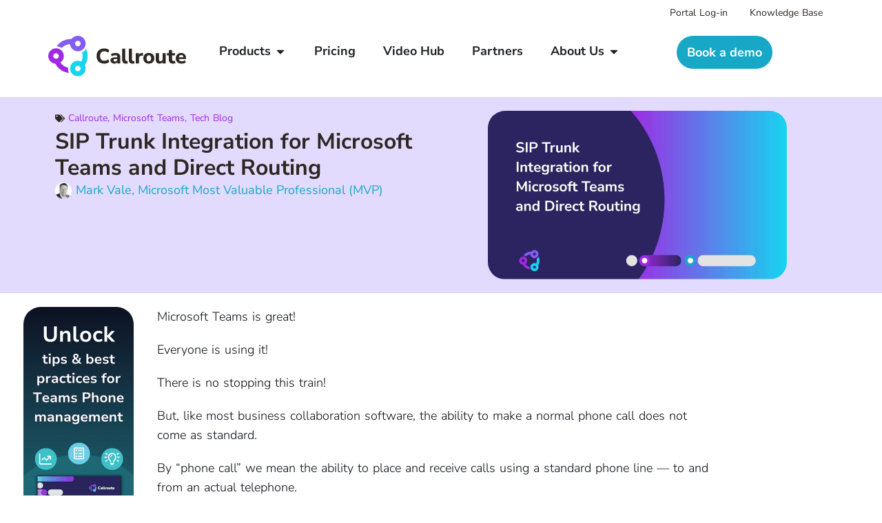

--- FILE ---
content_type: text/html; charset=UTF-8
request_url: https://callroute.com/tech-blog/microsoft-teams/sip-trunk-microsoft-teams/
body_size: 42158
content:
<!doctype html>
<html lang="en-GB">
<head><meta charset="UTF-8"><script>if(navigator.userAgent.match(/MSIE|Internet Explorer/i)||navigator.userAgent.match(/Trident\/7\..*?rv:11/i)){var href=document.location.href;if(!href.match(/[?&]nowprocket/)){if(href.indexOf("?")==-1){if(href.indexOf("#")==-1){document.location.href=href+"?nowprocket=1"}else{document.location.href=href.replace("#","?nowprocket=1#")}}else{if(href.indexOf("#")==-1){document.location.href=href+"&nowprocket=1"}else{document.location.href=href.replace("#","&nowprocket=1#")}}}}</script><script>(()=>{class RocketLazyLoadScripts{constructor(){this.v="2.0.4",this.userEvents=["keydown","keyup","mousedown","mouseup","mousemove","mouseover","mouseout","touchmove","touchstart","touchend","touchcancel","wheel","click","dblclick","input"],this.attributeEvents=["onblur","onclick","oncontextmenu","ondblclick","onfocus","onmousedown","onmouseenter","onmouseleave","onmousemove","onmouseout","onmouseover","onmouseup","onmousewheel","onscroll","onsubmit"]}async t(){this.i(),this.o(),/iP(ad|hone)/.test(navigator.userAgent)&&this.h(),this.u(),this.l(this),this.m(),this.k(this),this.p(this),this._(),await Promise.all([this.R(),this.L()]),this.lastBreath=Date.now(),this.S(this),this.P(),this.D(),this.O(),this.M(),await this.C(this.delayedScripts.normal),await this.C(this.delayedScripts.defer),await this.C(this.delayedScripts.async),await this.T(),await this.F(),await this.j(),await this.A(),window.dispatchEvent(new Event("rocket-allScriptsLoaded")),this.everythingLoaded=!0,this.lastTouchEnd&&await new Promise(t=>setTimeout(t,500-Date.now()+this.lastTouchEnd)),this.I(),this.H(),this.U(),this.W()}i(){this.CSPIssue=sessionStorage.getItem("rocketCSPIssue"),document.addEventListener("securitypolicyviolation",t=>{this.CSPIssue||"script-src-elem"!==t.violatedDirective||"data"!==t.blockedURI||(this.CSPIssue=!0,sessionStorage.setItem("rocketCSPIssue",!0))},{isRocket:!0})}o(){window.addEventListener("pageshow",t=>{this.persisted=t.persisted,this.realWindowLoadedFired=!0},{isRocket:!0}),window.addEventListener("pagehide",()=>{this.onFirstUserAction=null},{isRocket:!0})}h(){let t;function e(e){t=e}window.addEventListener("touchstart",e,{isRocket:!0}),window.addEventListener("touchend",function i(o){o.changedTouches[0]&&t.changedTouches[0]&&Math.abs(o.changedTouches[0].pageX-t.changedTouches[0].pageX)<10&&Math.abs(o.changedTouches[0].pageY-t.changedTouches[0].pageY)<10&&o.timeStamp-t.timeStamp<200&&(window.removeEventListener("touchstart",e,{isRocket:!0}),window.removeEventListener("touchend",i,{isRocket:!0}),"INPUT"===o.target.tagName&&"text"===o.target.type||(o.target.dispatchEvent(new TouchEvent("touchend",{target:o.target,bubbles:!0})),o.target.dispatchEvent(new MouseEvent("mouseover",{target:o.target,bubbles:!0})),o.target.dispatchEvent(new PointerEvent("click",{target:o.target,bubbles:!0,cancelable:!0,detail:1,clientX:o.changedTouches[0].clientX,clientY:o.changedTouches[0].clientY})),event.preventDefault()))},{isRocket:!0})}q(t){this.userActionTriggered||("mousemove"!==t.type||this.firstMousemoveIgnored?"keyup"===t.type||"mouseover"===t.type||"mouseout"===t.type||(this.userActionTriggered=!0,this.onFirstUserAction&&this.onFirstUserAction()):this.firstMousemoveIgnored=!0),"click"===t.type&&t.preventDefault(),t.stopPropagation(),t.stopImmediatePropagation(),"touchstart"===this.lastEvent&&"touchend"===t.type&&(this.lastTouchEnd=Date.now()),"click"===t.type&&(this.lastTouchEnd=0),this.lastEvent=t.type,t.composedPath&&t.composedPath()[0].getRootNode()instanceof ShadowRoot&&(t.rocketTarget=t.composedPath()[0]),this.savedUserEvents.push(t)}u(){this.savedUserEvents=[],this.userEventHandler=this.q.bind(this),this.userEvents.forEach(t=>window.addEventListener(t,this.userEventHandler,{passive:!1,isRocket:!0})),document.addEventListener("visibilitychange",this.userEventHandler,{isRocket:!0})}U(){this.userEvents.forEach(t=>window.removeEventListener(t,this.userEventHandler,{passive:!1,isRocket:!0})),document.removeEventListener("visibilitychange",this.userEventHandler,{isRocket:!0}),this.savedUserEvents.forEach(t=>{(t.rocketTarget||t.target).dispatchEvent(new window[t.constructor.name](t.type,t))})}m(){const t="return false",e=Array.from(this.attributeEvents,t=>"data-rocket-"+t),i="["+this.attributeEvents.join("],[")+"]",o="[data-rocket-"+this.attributeEvents.join("],[data-rocket-")+"]",s=(e,i,o)=>{o&&o!==t&&(e.setAttribute("data-rocket-"+i,o),e["rocket"+i]=new Function("event",o),e.setAttribute(i,t))};new MutationObserver(t=>{for(const n of t)"attributes"===n.type&&(n.attributeName.startsWith("data-rocket-")||this.everythingLoaded?n.attributeName.startsWith("data-rocket-")&&this.everythingLoaded&&this.N(n.target,n.attributeName.substring(12)):s(n.target,n.attributeName,n.target.getAttribute(n.attributeName))),"childList"===n.type&&n.addedNodes.forEach(t=>{if(t.nodeType===Node.ELEMENT_NODE)if(this.everythingLoaded)for(const i of[t,...t.querySelectorAll(o)])for(const t of i.getAttributeNames())e.includes(t)&&this.N(i,t.substring(12));else for(const e of[t,...t.querySelectorAll(i)])for(const t of e.getAttributeNames())this.attributeEvents.includes(t)&&s(e,t,e.getAttribute(t))})}).observe(document,{subtree:!0,childList:!0,attributeFilter:[...this.attributeEvents,...e]})}I(){this.attributeEvents.forEach(t=>{document.querySelectorAll("[data-rocket-"+t+"]").forEach(e=>{this.N(e,t)})})}N(t,e){const i=t.getAttribute("data-rocket-"+e);i&&(t.setAttribute(e,i),t.removeAttribute("data-rocket-"+e))}k(t){Object.defineProperty(HTMLElement.prototype,"onclick",{get(){return this.rocketonclick||null},set(e){this.rocketonclick=e,this.setAttribute(t.everythingLoaded?"onclick":"data-rocket-onclick","this.rocketonclick(event)")}})}S(t){function e(e,i){let o=e[i];e[i]=null,Object.defineProperty(e,i,{get:()=>o,set(s){t.everythingLoaded?o=s:e["rocket"+i]=o=s}})}e(document,"onreadystatechange"),e(window,"onload"),e(window,"onpageshow");try{Object.defineProperty(document,"readyState",{get:()=>t.rocketReadyState,set(e){t.rocketReadyState=e},configurable:!0}),document.readyState="loading"}catch(t){console.log("WPRocket DJE readyState conflict, bypassing")}}l(t){this.originalAddEventListener=EventTarget.prototype.addEventListener,this.originalRemoveEventListener=EventTarget.prototype.removeEventListener,this.savedEventListeners=[],EventTarget.prototype.addEventListener=function(e,i,o){o&&o.isRocket||!t.B(e,this)&&!t.userEvents.includes(e)||t.B(e,this)&&!t.userActionTriggered||e.startsWith("rocket-")||t.everythingLoaded?t.originalAddEventListener.call(this,e,i,o):(t.savedEventListeners.push({target:this,remove:!1,type:e,func:i,options:o}),"mouseenter"!==e&&"mouseleave"!==e||t.originalAddEventListener.call(this,e,t.savedUserEvents.push,o))},EventTarget.prototype.removeEventListener=function(e,i,o){o&&o.isRocket||!t.B(e,this)&&!t.userEvents.includes(e)||t.B(e,this)&&!t.userActionTriggered||e.startsWith("rocket-")||t.everythingLoaded?t.originalRemoveEventListener.call(this,e,i,o):t.savedEventListeners.push({target:this,remove:!0,type:e,func:i,options:o})}}J(t,e){this.savedEventListeners=this.savedEventListeners.filter(i=>{let o=i.type,s=i.target||window;return e!==o||t!==s||(this.B(o,s)&&(i.type="rocket-"+o),this.$(i),!1)})}H(){EventTarget.prototype.addEventListener=this.originalAddEventListener,EventTarget.prototype.removeEventListener=this.originalRemoveEventListener,this.savedEventListeners.forEach(t=>this.$(t))}$(t){t.remove?this.originalRemoveEventListener.call(t.target,t.type,t.func,t.options):this.originalAddEventListener.call(t.target,t.type,t.func,t.options)}p(t){let e;function i(e){return t.everythingLoaded?e:e.split(" ").map(t=>"load"===t||t.startsWith("load.")?"rocket-jquery-load":t).join(" ")}function o(o){function s(e){const s=o.fn[e];o.fn[e]=o.fn.init.prototype[e]=function(){return this[0]===window&&t.userActionTriggered&&("string"==typeof arguments[0]||arguments[0]instanceof String?arguments[0]=i(arguments[0]):"object"==typeof arguments[0]&&Object.keys(arguments[0]).forEach(t=>{const e=arguments[0][t];delete arguments[0][t],arguments[0][i(t)]=e})),s.apply(this,arguments),this}}if(o&&o.fn&&!t.allJQueries.includes(o)){const e={DOMContentLoaded:[],"rocket-DOMContentLoaded":[]};for(const t in e)document.addEventListener(t,()=>{e[t].forEach(t=>t())},{isRocket:!0});o.fn.ready=o.fn.init.prototype.ready=function(i){function s(){parseInt(o.fn.jquery)>2?setTimeout(()=>i.bind(document)(o)):i.bind(document)(o)}return"function"==typeof i&&(t.realDomReadyFired?!t.userActionTriggered||t.fauxDomReadyFired?s():e["rocket-DOMContentLoaded"].push(s):e.DOMContentLoaded.push(s)),o([])},s("on"),s("one"),s("off"),t.allJQueries.push(o)}e=o}t.allJQueries=[],o(window.jQuery),Object.defineProperty(window,"jQuery",{get:()=>e,set(t){o(t)}})}P(){const t=new Map;document.write=document.writeln=function(e){const i=document.currentScript,o=document.createRange(),s=i.parentElement;let n=t.get(i);void 0===n&&(n=i.nextSibling,t.set(i,n));const c=document.createDocumentFragment();o.setStart(c,0),c.appendChild(o.createContextualFragment(e)),s.insertBefore(c,n)}}async R(){return new Promise(t=>{this.userActionTriggered?t():this.onFirstUserAction=t})}async L(){return new Promise(t=>{document.addEventListener("DOMContentLoaded",()=>{this.realDomReadyFired=!0,t()},{isRocket:!0})})}async j(){return this.realWindowLoadedFired?Promise.resolve():new Promise(t=>{window.addEventListener("load",t,{isRocket:!0})})}M(){this.pendingScripts=[];this.scriptsMutationObserver=new MutationObserver(t=>{for(const e of t)e.addedNodes.forEach(t=>{"SCRIPT"!==t.tagName||t.noModule||t.isWPRocket||this.pendingScripts.push({script:t,promise:new Promise(e=>{const i=()=>{const i=this.pendingScripts.findIndex(e=>e.script===t);i>=0&&this.pendingScripts.splice(i,1),e()};t.addEventListener("load",i,{isRocket:!0}),t.addEventListener("error",i,{isRocket:!0}),setTimeout(i,1e3)})})})}),this.scriptsMutationObserver.observe(document,{childList:!0,subtree:!0})}async F(){await this.X(),this.pendingScripts.length?(await this.pendingScripts[0].promise,await this.F()):this.scriptsMutationObserver.disconnect()}D(){this.delayedScripts={normal:[],async:[],defer:[]},document.querySelectorAll("script[type$=rocketlazyloadscript]").forEach(t=>{t.hasAttribute("data-rocket-src")?t.hasAttribute("async")&&!1!==t.async?this.delayedScripts.async.push(t):t.hasAttribute("defer")&&!1!==t.defer||"module"===t.getAttribute("data-rocket-type")?this.delayedScripts.defer.push(t):this.delayedScripts.normal.push(t):this.delayedScripts.normal.push(t)})}async _(){await this.L();let t=[];document.querySelectorAll("script[type$=rocketlazyloadscript][data-rocket-src]").forEach(e=>{let i=e.getAttribute("data-rocket-src");if(i&&!i.startsWith("data:")){i.startsWith("//")&&(i=location.protocol+i);try{const o=new URL(i).origin;o!==location.origin&&t.push({src:o,crossOrigin:e.crossOrigin||"module"===e.getAttribute("data-rocket-type")})}catch(t){}}}),t=[...new Map(t.map(t=>[JSON.stringify(t),t])).values()],this.Y(t,"preconnect")}async G(t){if(await this.K(),!0!==t.noModule||!("noModule"in HTMLScriptElement.prototype))return new Promise(e=>{let i;function o(){(i||t).setAttribute("data-rocket-status","executed"),e()}try{if(navigator.userAgent.includes("Firefox/")||""===navigator.vendor||this.CSPIssue)i=document.createElement("script"),[...t.attributes].forEach(t=>{let e=t.nodeName;"type"!==e&&("data-rocket-type"===e&&(e="type"),"data-rocket-src"===e&&(e="src"),i.setAttribute(e,t.nodeValue))}),t.text&&(i.text=t.text),t.nonce&&(i.nonce=t.nonce),i.hasAttribute("src")?(i.addEventListener("load",o,{isRocket:!0}),i.addEventListener("error",()=>{i.setAttribute("data-rocket-status","failed-network"),e()},{isRocket:!0}),setTimeout(()=>{i.isConnected||e()},1)):(i.text=t.text,o()),i.isWPRocket=!0,t.parentNode.replaceChild(i,t);else{const i=t.getAttribute("data-rocket-type"),s=t.getAttribute("data-rocket-src");i?(t.type=i,t.removeAttribute("data-rocket-type")):t.removeAttribute("type"),t.addEventListener("load",o,{isRocket:!0}),t.addEventListener("error",i=>{this.CSPIssue&&i.target.src.startsWith("data:")?(console.log("WPRocket: CSP fallback activated"),t.removeAttribute("src"),this.G(t).then(e)):(t.setAttribute("data-rocket-status","failed-network"),e())},{isRocket:!0}),s?(t.fetchPriority="high",t.removeAttribute("data-rocket-src"),t.src=s):t.src="data:text/javascript;base64,"+window.btoa(unescape(encodeURIComponent(t.text)))}}catch(i){t.setAttribute("data-rocket-status","failed-transform"),e()}});t.setAttribute("data-rocket-status","skipped")}async C(t){const e=t.shift();return e?(e.isConnected&&await this.G(e),this.C(t)):Promise.resolve()}O(){this.Y([...this.delayedScripts.normal,...this.delayedScripts.defer,...this.delayedScripts.async],"preload")}Y(t,e){this.trash=this.trash||[];let i=!0;var o=document.createDocumentFragment();t.forEach(t=>{const s=t.getAttribute&&t.getAttribute("data-rocket-src")||t.src;if(s&&!s.startsWith("data:")){const n=document.createElement("link");n.href=s,n.rel=e,"preconnect"!==e&&(n.as="script",n.fetchPriority=i?"high":"low"),t.getAttribute&&"module"===t.getAttribute("data-rocket-type")&&(n.crossOrigin=!0),t.crossOrigin&&(n.crossOrigin=t.crossOrigin),t.integrity&&(n.integrity=t.integrity),t.nonce&&(n.nonce=t.nonce),o.appendChild(n),this.trash.push(n),i=!1}}),document.head.appendChild(o)}W(){this.trash.forEach(t=>t.remove())}async T(){try{document.readyState="interactive"}catch(t){}this.fauxDomReadyFired=!0;try{await this.K(),this.J(document,"readystatechange"),document.dispatchEvent(new Event("rocket-readystatechange")),await this.K(),document.rocketonreadystatechange&&document.rocketonreadystatechange(),await this.K(),this.J(document,"DOMContentLoaded"),document.dispatchEvent(new Event("rocket-DOMContentLoaded")),await this.K(),this.J(window,"DOMContentLoaded"),window.dispatchEvent(new Event("rocket-DOMContentLoaded"))}catch(t){console.error(t)}}async A(){try{document.readyState="complete"}catch(t){}try{await this.K(),this.J(document,"readystatechange"),document.dispatchEvent(new Event("rocket-readystatechange")),await this.K(),document.rocketonreadystatechange&&document.rocketonreadystatechange(),await this.K(),this.J(window,"load"),window.dispatchEvent(new Event("rocket-load")),await this.K(),window.rocketonload&&window.rocketonload(),await this.K(),this.allJQueries.forEach(t=>t(window).trigger("rocket-jquery-load")),await this.K(),this.J(window,"pageshow");const t=new Event("rocket-pageshow");t.persisted=this.persisted,window.dispatchEvent(t),await this.K(),window.rocketonpageshow&&window.rocketonpageshow({persisted:this.persisted})}catch(t){console.error(t)}}async K(){Date.now()-this.lastBreath>45&&(await this.X(),this.lastBreath=Date.now())}async X(){return document.hidden?new Promise(t=>setTimeout(t)):new Promise(t=>requestAnimationFrame(t))}B(t,e){return e===document&&"readystatechange"===t||(e===document&&"DOMContentLoaded"===t||(e===window&&"DOMContentLoaded"===t||(e===window&&"load"===t||e===window&&"pageshow"===t)))}static run(){(new RocketLazyLoadScripts).t()}}RocketLazyLoadScripts.run()})();</script>
	
	<meta name="viewport" content="width=device-width, initial-scale=1">
	<link rel="profile" href="https://gmpg.org/xfn/11">
	<meta name='robots' content='index, follow, max-image-preview:large, max-snippet:-1, max-video-preview:-1' />
<script type="rocketlazyloadscript" data-minify="1" id="cookieyes" data-rocket-type="text/javascript" data-rocket-src="https://callroute.com/wp-content/cache/min/1/client_data/aa2528c4dc4286b4c70dd651/script.js?ver=1768315343" data-rocket-defer defer></script>
	<!-- This site is optimized with the Yoast SEO plugin v26.7 - https://yoast.com/wordpress/plugins/seo/ -->
	<title>SIP Trunk Integration for Microsoft Teams | Callroute</title>
<link data-rocket-prefetch href="https://collect.callroute.com" rel="dns-prefetch">
<link data-rocket-prefetch href="https://kit.fontawesome.com" rel="dns-prefetch">
<link data-rocket-prefetch href="https://static.hotjar.com" rel="dns-prefetch">
<link crossorigin data-rocket-preload as="font" href="https://callroute.com/wp-content/uploads/elementor/google-fonts/fonts/nunitosans-pe0rmimslybiv1o4x1m8cce4odvismz5nzrqy6cmmmu3t2fqweaeovv9wnvrwlnstmkw3y6k5wmwd-lalq.woff2" rel="preload"><link rel="preload" data-rocket-preload as="image" href="https://callroute.com/wp-content/uploads/2023/11/8.jpeg" imagesrcset="https://callroute.com/wp-content/uploads/2023/11/8.jpeg 1920w, https://callroute.com/wp-content/uploads/2023/11/8-300x169.jpeg 300w, https://callroute.com/wp-content/uploads/2023/11/8-1024x576.jpeg 1024w, https://callroute.com/wp-content/uploads/2023/11/8-768x432.jpeg 768w, https://callroute.com/wp-content/uploads/2023/11/8-1536x864.jpeg 1536w" imagesizes="(max-width: 1920px) 100vw, 1920px" fetchpriority="high">
	<meta name="description" content="Learn how to unify your business communications in Microsoft Teams with SIP Trunk Integration and Direct Routing from Callroute." />
	<link rel="canonical" href="https://callroute.com/tech-blog/microsoft-teams/sip-trunk-microsoft-teams/" />
	<meta property="og:locale" content="en_GB" />
	<meta property="og:type" content="article" />
	<meta property="og:title" content="SIP Trunk Integration for Microsoft Teams | Callroute" />
	<meta property="og:description" content="Learn how to unify your business communications in Microsoft Teams with SIP Trunk Integration and Direct Routing from Callroute." />
	<meta property="og:url" content="https://callroute.com/tech-blog/microsoft-teams/sip-trunk-microsoft-teams/" />
	<meta property="og:site_name" content="Callroute" />
	<meta property="article:publisher" content="https://www.facebook.com/callroutecomms" />
	<meta property="article:published_time" content="2023-09-26T06:32:21+00:00" />
	<meta property="article:modified_time" content="2025-11-07T11:11:28+00:00" />
	<meta property="og:image" content="https://callroute.com/wp-content/uploads/2023/11/8.jpeg" />
	<meta property="og:image:width" content="1920" />
	<meta property="og:image:height" content="1080" />
	<meta property="og:image:type" content="image/jpeg" />
	<meta name="author" content="Katie Holmden-Bollard" />
	<meta name="twitter:card" content="summary_large_image" />
	<meta name="twitter:creator" content="@callroute" />
	<meta name="twitter:site" content="@callroute" />
	<script type="application/ld+json" class="yoast-schema-graph">{"@context":"https://schema.org","@graph":[{"@type":"Article","@id":"https://callroute.com/tech-blog/microsoft-teams/sip-trunk-microsoft-teams/#article","isPartOf":{"@id":"https://callroute.com/tech-blog/microsoft-teams/sip-trunk-microsoft-teams/"},"author":{"name":"Katie Holmden-Bollard","@id":"https://callroute.com/#/schema/person/fae63e82e044e9af3cd4c1894cfbeca7"},"headline":"SIP Trunk Integration for Microsoft Teams and Direct Routing","datePublished":"2023-09-26T06:32:21+00:00","dateModified":"2025-11-07T11:11:28+00:00","mainEntityOfPage":{"@id":"https://callroute.com/tech-blog/microsoft-teams/sip-trunk-microsoft-teams/"},"wordCount":1306,"publisher":{"@id":"https://callroute.com/#organization"},"image":{"@id":"https://callroute.com/tech-blog/microsoft-teams/sip-trunk-microsoft-teams/#primaryimage"},"thumbnailUrl":"https://callroute.com/wp-content/uploads/2023/11/8.jpeg","keywords":["SIP Trunking"],"articleSection":["Callroute","Microsoft Teams","Tech Blog"],"inLanguage":"en-GB"},{"@type":"WebPage","@id":"https://callroute.com/tech-blog/microsoft-teams/sip-trunk-microsoft-teams/","url":"https://callroute.com/tech-blog/microsoft-teams/sip-trunk-microsoft-teams/","name":"SIP Trunk Integration for Microsoft Teams | Callroute","isPartOf":{"@id":"https://callroute.com/#website"},"primaryImageOfPage":{"@id":"https://callroute.com/tech-blog/microsoft-teams/sip-trunk-microsoft-teams/#primaryimage"},"image":{"@id":"https://callroute.com/tech-blog/microsoft-teams/sip-trunk-microsoft-teams/#primaryimage"},"thumbnailUrl":"https://callroute.com/wp-content/uploads/2023/11/8.jpeg","datePublished":"2023-09-26T06:32:21+00:00","dateModified":"2025-11-07T11:11:28+00:00","description":"Learn how to unify your business communications in Microsoft Teams with SIP Trunk Integration and Direct Routing from Callroute.","breadcrumb":{"@id":"https://callroute.com/tech-blog/microsoft-teams/sip-trunk-microsoft-teams/#breadcrumb"},"inLanguage":"en-GB","potentialAction":[{"@type":"ReadAction","target":["https://callroute.com/tech-blog/microsoft-teams/sip-trunk-microsoft-teams/"]}]},{"@type":"ImageObject","inLanguage":"en-GB","@id":"https://callroute.com/tech-blog/microsoft-teams/sip-trunk-microsoft-teams/#primaryimage","url":"https://callroute.com/wp-content/uploads/2023/11/8.jpeg","contentUrl":"https://callroute.com/wp-content/uploads/2023/11/8.jpeg","width":1920,"height":1080,"caption":"SIP trunk integration for Microsoft Teams and Direct Routing"},{"@type":"BreadcrumbList","@id":"https://callroute.com/tech-blog/microsoft-teams/sip-trunk-microsoft-teams/#breadcrumb","itemListElement":[{"@type":"ListItem","position":1,"name":"Home","item":"https://callroute.com/"},{"@type":"ListItem","position":2,"name":"Blog","item":"https://callroute.com/blog/"},{"@type":"ListItem","position":3,"name":"SIP Trunk Integration for Microsoft Teams and Direct Routing"}]},{"@type":"WebSite","@id":"https://callroute.com/#website","url":"https://callroute.com/","name":"Callroute","description":"Microsoft Teams Phone Management &amp; Calling, Built to Scale","publisher":{"@id":"https://callroute.com/#organization"},"potentialAction":[{"@type":"SearchAction","target":{"@type":"EntryPoint","urlTemplate":"https://callroute.com/?s={search_term_string}"},"query-input":{"@type":"PropertyValueSpecification","valueRequired":true,"valueName":"search_term_string"}}],"inLanguage":"en-GB"},{"@type":"Organization","@id":"https://callroute.com/#organization","name":"Callroute","url":"https://callroute.com/","logo":{"@type":"ImageObject","inLanguage":"en-GB","@id":"https://callroute.com/#/schema/logo/image/","url":"https://callroute.com/wp-content/uploads/2025/06/callroute-organisation-logo.webp","contentUrl":"https://callroute.com/wp-content/uploads/2025/06/callroute-organisation-logo.webp","width":696,"height":696,"caption":"Callroute"},"image":{"@id":"https://callroute.com/#/schema/logo/image/"},"sameAs":["https://www.facebook.com/callroutecomms","https://x.com/callroute","https://www.linkedin.com/company/callroute","https://www.youtube.com/@callroute2793"]},{"@type":"Person","@id":"https://callroute.com/#/schema/person/fae63e82e044e9af3cd4c1894cfbeca7","name":"Katie Holmden-Bollard","description":"Katie is the Marketing Manager at Callroute."}]}</script>
	<!-- / Yoast SEO plugin. -->



<style id='wp-img-auto-sizes-contain-inline-css'>
img:is([sizes=auto i],[sizes^="auto," i]){contain-intrinsic-size:3000px 1500px}
/*# sourceURL=wp-img-auto-sizes-contain-inline-css */
</style>
<link rel='stylesheet' id='wp-block-library-css' href='https://callroute.com/wp-includes/css/dist/block-library/style.min.css?ver=5843fb46b056e141c1413a418fa1dccc' media='all' />
<style id='cost-calculator-builder-calculator-selector-style-inline-css'>
/*!***************************************************************************************************************************************************************************************************************************************!*\
  !*** css ./node_modules/css-loader/dist/cjs.js??ruleSet[1].rules[4].use[1]!./node_modules/postcss-loader/dist/cjs.js??ruleSet[1].rules[4].use[2]!./node_modules/sass-loader/dist/cjs.js??ruleSet[1].rules[4].use[3]!./src/style.scss ***!
  \***************************************************************************************************************************************************************************************************************************************/
.ccb-gutenberg-block {
  padding: 20px;
  border: 1px solid black;
}
.ccb-gutenberg-block__header {
  display: flex;
  align-items: center;
  margin-bottom: 20px;
}
.ccb-gutenberg-block__icon {
  margin-right: 20px;
}

/*# sourceMappingURL=style-index.css.map*/
/*# sourceURL=https://callroute.com/wp-content/plugins/cost-calculator-builder/includes/gutenberg-block/build/style-index.css */
</style>
<style id='global-styles-inline-css'>
:root{--wp--preset--aspect-ratio--square: 1;--wp--preset--aspect-ratio--4-3: 4/3;--wp--preset--aspect-ratio--3-4: 3/4;--wp--preset--aspect-ratio--3-2: 3/2;--wp--preset--aspect-ratio--2-3: 2/3;--wp--preset--aspect-ratio--16-9: 16/9;--wp--preset--aspect-ratio--9-16: 9/16;--wp--preset--color--black: #000000;--wp--preset--color--cyan-bluish-gray: #abb8c3;--wp--preset--color--white: #ffffff;--wp--preset--color--pale-pink: #f78da7;--wp--preset--color--vivid-red: #cf2e2e;--wp--preset--color--luminous-vivid-orange: #ff6900;--wp--preset--color--luminous-vivid-amber: #fcb900;--wp--preset--color--light-green-cyan: #7bdcb5;--wp--preset--color--vivid-green-cyan: #00d084;--wp--preset--color--pale-cyan-blue: #8ed1fc;--wp--preset--color--vivid-cyan-blue: #0693e3;--wp--preset--color--vivid-purple: #9b51e0;--wp--preset--gradient--vivid-cyan-blue-to-vivid-purple: linear-gradient(135deg,rgb(6,147,227) 0%,rgb(155,81,224) 100%);--wp--preset--gradient--light-green-cyan-to-vivid-green-cyan: linear-gradient(135deg,rgb(122,220,180) 0%,rgb(0,208,130) 100%);--wp--preset--gradient--luminous-vivid-amber-to-luminous-vivid-orange: linear-gradient(135deg,rgb(252,185,0) 0%,rgb(255,105,0) 100%);--wp--preset--gradient--luminous-vivid-orange-to-vivid-red: linear-gradient(135deg,rgb(255,105,0) 0%,rgb(207,46,46) 100%);--wp--preset--gradient--very-light-gray-to-cyan-bluish-gray: linear-gradient(135deg,rgb(238,238,238) 0%,rgb(169,184,195) 100%);--wp--preset--gradient--cool-to-warm-spectrum: linear-gradient(135deg,rgb(74,234,220) 0%,rgb(151,120,209) 20%,rgb(207,42,186) 40%,rgb(238,44,130) 60%,rgb(251,105,98) 80%,rgb(254,248,76) 100%);--wp--preset--gradient--blush-light-purple: linear-gradient(135deg,rgb(255,206,236) 0%,rgb(152,150,240) 100%);--wp--preset--gradient--blush-bordeaux: linear-gradient(135deg,rgb(254,205,165) 0%,rgb(254,45,45) 50%,rgb(107,0,62) 100%);--wp--preset--gradient--luminous-dusk: linear-gradient(135deg,rgb(255,203,112) 0%,rgb(199,81,192) 50%,rgb(65,88,208) 100%);--wp--preset--gradient--pale-ocean: linear-gradient(135deg,rgb(255,245,203) 0%,rgb(182,227,212) 50%,rgb(51,167,181) 100%);--wp--preset--gradient--electric-grass: linear-gradient(135deg,rgb(202,248,128) 0%,rgb(113,206,126) 100%);--wp--preset--gradient--midnight: linear-gradient(135deg,rgb(2,3,129) 0%,rgb(40,116,252) 100%);--wp--preset--font-size--small: 13px;--wp--preset--font-size--medium: 20px;--wp--preset--font-size--large: 36px;--wp--preset--font-size--x-large: 42px;--wp--preset--spacing--20: 0.44rem;--wp--preset--spacing--30: 0.67rem;--wp--preset--spacing--40: 1rem;--wp--preset--spacing--50: 1.5rem;--wp--preset--spacing--60: 2.25rem;--wp--preset--spacing--70: 3.38rem;--wp--preset--spacing--80: 5.06rem;--wp--preset--shadow--natural: 6px 6px 9px rgba(0, 0, 0, 0.2);--wp--preset--shadow--deep: 12px 12px 50px rgba(0, 0, 0, 0.4);--wp--preset--shadow--sharp: 6px 6px 0px rgba(0, 0, 0, 0.2);--wp--preset--shadow--outlined: 6px 6px 0px -3px rgb(255, 255, 255), 6px 6px rgb(0, 0, 0);--wp--preset--shadow--crisp: 6px 6px 0px rgb(0, 0, 0);}:root { --wp--style--global--content-size: 800px;--wp--style--global--wide-size: 1200px; }:where(body) { margin: 0; }.wp-site-blocks > .alignleft { float: left; margin-right: 2em; }.wp-site-blocks > .alignright { float: right; margin-left: 2em; }.wp-site-blocks > .aligncenter { justify-content: center; margin-left: auto; margin-right: auto; }:where(.wp-site-blocks) > * { margin-block-start: 24px; margin-block-end: 0; }:where(.wp-site-blocks) > :first-child { margin-block-start: 0; }:where(.wp-site-blocks) > :last-child { margin-block-end: 0; }:root { --wp--style--block-gap: 24px; }:root :where(.is-layout-flow) > :first-child{margin-block-start: 0;}:root :where(.is-layout-flow) > :last-child{margin-block-end: 0;}:root :where(.is-layout-flow) > *{margin-block-start: 24px;margin-block-end: 0;}:root :where(.is-layout-constrained) > :first-child{margin-block-start: 0;}:root :where(.is-layout-constrained) > :last-child{margin-block-end: 0;}:root :where(.is-layout-constrained) > *{margin-block-start: 24px;margin-block-end: 0;}:root :where(.is-layout-flex){gap: 24px;}:root :where(.is-layout-grid){gap: 24px;}.is-layout-flow > .alignleft{float: left;margin-inline-start: 0;margin-inline-end: 2em;}.is-layout-flow > .alignright{float: right;margin-inline-start: 2em;margin-inline-end: 0;}.is-layout-flow > .aligncenter{margin-left: auto !important;margin-right: auto !important;}.is-layout-constrained > .alignleft{float: left;margin-inline-start: 0;margin-inline-end: 2em;}.is-layout-constrained > .alignright{float: right;margin-inline-start: 2em;margin-inline-end: 0;}.is-layout-constrained > .aligncenter{margin-left: auto !important;margin-right: auto !important;}.is-layout-constrained > :where(:not(.alignleft):not(.alignright):not(.alignfull)){max-width: var(--wp--style--global--content-size);margin-left: auto !important;margin-right: auto !important;}.is-layout-constrained > .alignwide{max-width: var(--wp--style--global--wide-size);}body .is-layout-flex{display: flex;}.is-layout-flex{flex-wrap: wrap;align-items: center;}.is-layout-flex > :is(*, div){margin: 0;}body .is-layout-grid{display: grid;}.is-layout-grid > :is(*, div){margin: 0;}body{padding-top: 0px;padding-right: 0px;padding-bottom: 0px;padding-left: 0px;}a:where(:not(.wp-element-button)){text-decoration: underline;}:root :where(.wp-element-button, .wp-block-button__link){background-color: #32373c;border-width: 0;color: #fff;font-family: inherit;font-size: inherit;font-style: inherit;font-weight: inherit;letter-spacing: inherit;line-height: inherit;padding-top: calc(0.667em + 2px);padding-right: calc(1.333em + 2px);padding-bottom: calc(0.667em + 2px);padding-left: calc(1.333em + 2px);text-decoration: none;text-transform: inherit;}.has-black-color{color: var(--wp--preset--color--black) !important;}.has-cyan-bluish-gray-color{color: var(--wp--preset--color--cyan-bluish-gray) !important;}.has-white-color{color: var(--wp--preset--color--white) !important;}.has-pale-pink-color{color: var(--wp--preset--color--pale-pink) !important;}.has-vivid-red-color{color: var(--wp--preset--color--vivid-red) !important;}.has-luminous-vivid-orange-color{color: var(--wp--preset--color--luminous-vivid-orange) !important;}.has-luminous-vivid-amber-color{color: var(--wp--preset--color--luminous-vivid-amber) !important;}.has-light-green-cyan-color{color: var(--wp--preset--color--light-green-cyan) !important;}.has-vivid-green-cyan-color{color: var(--wp--preset--color--vivid-green-cyan) !important;}.has-pale-cyan-blue-color{color: var(--wp--preset--color--pale-cyan-blue) !important;}.has-vivid-cyan-blue-color{color: var(--wp--preset--color--vivid-cyan-blue) !important;}.has-vivid-purple-color{color: var(--wp--preset--color--vivid-purple) !important;}.has-black-background-color{background-color: var(--wp--preset--color--black) !important;}.has-cyan-bluish-gray-background-color{background-color: var(--wp--preset--color--cyan-bluish-gray) !important;}.has-white-background-color{background-color: var(--wp--preset--color--white) !important;}.has-pale-pink-background-color{background-color: var(--wp--preset--color--pale-pink) !important;}.has-vivid-red-background-color{background-color: var(--wp--preset--color--vivid-red) !important;}.has-luminous-vivid-orange-background-color{background-color: var(--wp--preset--color--luminous-vivid-orange) !important;}.has-luminous-vivid-amber-background-color{background-color: var(--wp--preset--color--luminous-vivid-amber) !important;}.has-light-green-cyan-background-color{background-color: var(--wp--preset--color--light-green-cyan) !important;}.has-vivid-green-cyan-background-color{background-color: var(--wp--preset--color--vivid-green-cyan) !important;}.has-pale-cyan-blue-background-color{background-color: var(--wp--preset--color--pale-cyan-blue) !important;}.has-vivid-cyan-blue-background-color{background-color: var(--wp--preset--color--vivid-cyan-blue) !important;}.has-vivid-purple-background-color{background-color: var(--wp--preset--color--vivid-purple) !important;}.has-black-border-color{border-color: var(--wp--preset--color--black) !important;}.has-cyan-bluish-gray-border-color{border-color: var(--wp--preset--color--cyan-bluish-gray) !important;}.has-white-border-color{border-color: var(--wp--preset--color--white) !important;}.has-pale-pink-border-color{border-color: var(--wp--preset--color--pale-pink) !important;}.has-vivid-red-border-color{border-color: var(--wp--preset--color--vivid-red) !important;}.has-luminous-vivid-orange-border-color{border-color: var(--wp--preset--color--luminous-vivid-orange) !important;}.has-luminous-vivid-amber-border-color{border-color: var(--wp--preset--color--luminous-vivid-amber) !important;}.has-light-green-cyan-border-color{border-color: var(--wp--preset--color--light-green-cyan) !important;}.has-vivid-green-cyan-border-color{border-color: var(--wp--preset--color--vivid-green-cyan) !important;}.has-pale-cyan-blue-border-color{border-color: var(--wp--preset--color--pale-cyan-blue) !important;}.has-vivid-cyan-blue-border-color{border-color: var(--wp--preset--color--vivid-cyan-blue) !important;}.has-vivid-purple-border-color{border-color: var(--wp--preset--color--vivid-purple) !important;}.has-vivid-cyan-blue-to-vivid-purple-gradient-background{background: var(--wp--preset--gradient--vivid-cyan-blue-to-vivid-purple) !important;}.has-light-green-cyan-to-vivid-green-cyan-gradient-background{background: var(--wp--preset--gradient--light-green-cyan-to-vivid-green-cyan) !important;}.has-luminous-vivid-amber-to-luminous-vivid-orange-gradient-background{background: var(--wp--preset--gradient--luminous-vivid-amber-to-luminous-vivid-orange) !important;}.has-luminous-vivid-orange-to-vivid-red-gradient-background{background: var(--wp--preset--gradient--luminous-vivid-orange-to-vivid-red) !important;}.has-very-light-gray-to-cyan-bluish-gray-gradient-background{background: var(--wp--preset--gradient--very-light-gray-to-cyan-bluish-gray) !important;}.has-cool-to-warm-spectrum-gradient-background{background: var(--wp--preset--gradient--cool-to-warm-spectrum) !important;}.has-blush-light-purple-gradient-background{background: var(--wp--preset--gradient--blush-light-purple) !important;}.has-blush-bordeaux-gradient-background{background: var(--wp--preset--gradient--blush-bordeaux) !important;}.has-luminous-dusk-gradient-background{background: var(--wp--preset--gradient--luminous-dusk) !important;}.has-pale-ocean-gradient-background{background: var(--wp--preset--gradient--pale-ocean) !important;}.has-electric-grass-gradient-background{background: var(--wp--preset--gradient--electric-grass) !important;}.has-midnight-gradient-background{background: var(--wp--preset--gradient--midnight) !important;}.has-small-font-size{font-size: var(--wp--preset--font-size--small) !important;}.has-medium-font-size{font-size: var(--wp--preset--font-size--medium) !important;}.has-large-font-size{font-size: var(--wp--preset--font-size--large) !important;}.has-x-large-font-size{font-size: var(--wp--preset--font-size--x-large) !important;}
:root :where(.wp-block-pullquote){font-size: 1.5em;line-height: 1.6;}
/*# sourceURL=global-styles-inline-css */
</style>
<link data-minify="1" rel='stylesheet' id='hello-elementor-css' href='https://callroute.com/wp-content/cache/min/1/wp-content/themes/hello-elementor/assets/css/reset.css?ver=1768315335' media='all' />
<link data-minify="1" rel='stylesheet' id='hello-elementor-theme-style-css' href='https://callroute.com/wp-content/cache/min/1/wp-content/themes/hello-elementor/assets/css/theme.css?ver=1768315335' media='all' />
<link data-minify="1" rel='stylesheet' id='hello-elementor-header-footer-css' href='https://callroute.com/wp-content/cache/min/1/wp-content/themes/hello-elementor/assets/css/header-footer.css?ver=1768315335' media='all' />
<link rel='stylesheet' id='elementor-frontend-css' href='https://callroute.com/wp-content/plugins/elementor/assets/css/frontend.min.css?ver=3.34.1' media='all' />
<link rel='stylesheet' id='elementor-post-7-css' href='https://callroute.com/wp-content/uploads/elementor/css/post-7.css?ver=1768314968' media='all' />
<link rel='stylesheet' id='widget-mega-menu-css' href='https://callroute.com/wp-content/plugins/elementor-pro/assets/css/widget-mega-menu.min.css?ver=3.34.0' media='all' />
<link rel='stylesheet' id='widget-image-css' href='https://callroute.com/wp-content/plugins/elementor/assets/css/widget-image.min.css?ver=3.34.1' media='all' />
<link rel='stylesheet' id='e-animation-grow-css' href='https://callroute.com/wp-content/plugins/elementor/assets/lib/animations/styles/e-animation-grow.min.css?ver=3.34.1' media='all' />
<link rel='stylesheet' id='widget-nav-menu-css' href='https://callroute.com/wp-content/plugins/elementor-pro/assets/css/widget-nav-menu.min.css?ver=3.34.0' media='all' />
<link rel='stylesheet' id='widget-heading-css' href='https://callroute.com/wp-content/plugins/elementor/assets/css/widget-heading.min.css?ver=3.34.1' media='all' />
<link rel='stylesheet' id='widget-blockquote-css' href='https://callroute.com/wp-content/plugins/elementor-pro/assets/css/widget-blockquote.min.css?ver=3.34.0' media='all' />
<link data-minify="1" rel='stylesheet' id='swiper-css' href='https://callroute.com/wp-content/cache/min/1/wp-content/plugins/elementor/assets/lib/swiper/v8/css/swiper.min.css?ver=1768315336' media='all' />
<link rel='stylesheet' id='e-swiper-css' href='https://callroute.com/wp-content/plugins/elementor/assets/css/conditionals/e-swiper.min.css?ver=3.34.1' media='all' />
<link rel='stylesheet' id='widget-nested-carousel-css' href='https://callroute.com/wp-content/plugins/elementor-pro/assets/css/widget-nested-carousel.min.css?ver=3.34.0' media='all' />
<link rel='stylesheet' id='widget-icon-list-css' href='https://callroute.com/wp-content/plugins/elementor/assets/css/widget-icon-list.min.css?ver=3.34.1' media='all' />
<link rel='stylesheet' id='widget-social-icons-css' href='https://callroute.com/wp-content/plugins/elementor/assets/css/widget-social-icons.min.css?ver=3.34.1' media='all' />
<link rel='stylesheet' id='e-apple-webkit-css' href='https://callroute.com/wp-content/plugins/elementor/assets/css/conditionals/apple-webkit.min.css?ver=3.34.1' media='all' />
<link rel='stylesheet' id='widget-post-info-css' href='https://callroute.com/wp-content/plugins/elementor-pro/assets/css/widget-post-info.min.css?ver=3.34.0' media='all' />
<link rel='stylesheet' id='e-sticky-css' href='https://callroute.com/wp-content/plugins/elementor-pro/assets/css/modules/sticky.min.css?ver=3.34.0' media='all' />
<link rel='stylesheet' id='widget-share-buttons-css' href='https://callroute.com/wp-content/plugins/elementor-pro/assets/css/widget-share-buttons.min.css?ver=3.34.0' media='all' />
<link rel='stylesheet' id='e-animation-shrink-css' href='https://callroute.com/wp-content/plugins/elementor/assets/lib/animations/styles/e-animation-shrink.min.css?ver=3.34.1' media='all' />
<link rel='stylesheet' id='widget-posts-css' href='https://callroute.com/wp-content/plugins/elementor-pro/assets/css/widget-posts.min.css?ver=3.34.0' media='all' />
<link rel='stylesheet' id='widget-progress-tracker-css' href='https://callroute.com/wp-content/plugins/elementor-pro/assets/css/widget-progress-tracker.min.css?ver=3.34.0' media='all' />
<link rel='stylesheet' id='widget-form-css' href='https://callroute.com/wp-content/plugins/elementor-pro/assets/css/widget-form.min.css?ver=3.34.0' media='all' />
<link rel='stylesheet' id='e-popup-css' href='https://callroute.com/wp-content/plugins/elementor-pro/assets/css/conditionals/popup.min.css?ver=3.34.0' media='all' />
<link rel='stylesheet' id='elementor-post-24811-css' href='https://callroute.com/wp-content/uploads/elementor/css/post-24811.css?ver=1768315852' media='all' />
<link rel='stylesheet' id='elementor-post-112-css' href='https://callroute.com/wp-content/uploads/elementor/css/post-112.css?ver=1768315853' media='all' />
<link rel='stylesheet' id='elementor-post-19468-css' href='https://callroute.com/wp-content/cache/background-css/1/callroute.com/wp-content/uploads/elementor/css/post-19468.css?ver=1768315853&wpr_t=1768833253' media='all' />
<link rel='stylesheet' id='elementor-post-22576-css' href='https://callroute.com/wp-content/uploads/elementor/css/post-22576.css?ver=1768315853' media='all' />
<link rel='stylesheet' id='elementor-post-15854-css' href='https://callroute.com/wp-content/uploads/elementor/css/post-15854.css?ver=1768315853' media='all' />
<link rel='stylesheet' id='hello-elementor-child-style-css' href='https://callroute.com/wp-content/themes/hello-theme-child/style.css?ver=2.0.0' media='all' />
<style id='rocket-lazyload-inline-css'>
.rll-youtube-player{position:relative;padding-bottom:56.23%;height:0;overflow:hidden;max-width:100%;}.rll-youtube-player:focus-within{outline: 2px solid currentColor;outline-offset: 5px;}.rll-youtube-player iframe{position:absolute;top:0;left:0;width:100%;height:100%;z-index:100;background:0 0}.rll-youtube-player img{bottom:0;display:block;left:0;margin:auto;max-width:100%;width:100%;position:absolute;right:0;top:0;border:none;height:auto;-webkit-transition:.4s all;-moz-transition:.4s all;transition:.4s all}.rll-youtube-player img:hover{-webkit-filter:brightness(75%)}.rll-youtube-player .play{height:100%;width:100%;left:0;top:0;position:absolute;background:var(--wpr-bg-12cf162f-10bb-48f8-a72a-0c8024057ec6) no-repeat center;background-color: transparent !important;cursor:pointer;border:none;}.wp-embed-responsive .wp-has-aspect-ratio .rll-youtube-player{position:absolute;padding-bottom:0;width:100%;height:100%;top:0;bottom:0;left:0;right:0}
/*# sourceURL=rocket-lazyload-inline-css */
</style>
<link data-minify="1" rel='stylesheet' id='elementor-gf-local-nunitosans-css' href='https://callroute.com/wp-content/cache/min/1/wp-content/uploads/elementor/google-fonts/css/nunitosans.css?ver=1768315339' media='all' />
<script type="rocketlazyloadscript" data-rocket-src="https://callroute.com/wp-includes/js/jquery/jquery.min.js?ver=3.7.1" id="jquery-core-js" data-rocket-defer defer></script>
<script type="rocketlazyloadscript" data-rocket-src="https://callroute.com/wp-includes/js/jquery/jquery-migrate.min.js?ver=3.4.1" id="jquery-migrate-js" data-rocket-defer defer></script>
<script type="rocketlazyloadscript" data-rocket-type="text/javascript">window.ccb_nonces = {"ccb_payment":"fc1091c734","ccb_contact_form":"86c72773af","ccb_woo_checkout":"522c490665","ccb_add_order":"2231440ee1","ccb_orders":"1e9a14343f","ccb_send_invoice":"c9997c950e","ccb_get_invoice":"8730080d42","ccb_wp_hook_nonce":"12a6d76523","ccb_razorpay_receive":"edb39eb861","ccb_woocommerce_payment":"37097fbaac","ccb_calc_views":"67666a1f30","ccb_calc_interactions":"53fbcf0016"};</script><!-- Google Tag Manager (self hosted) -->
<script type="rocketlazyloadscript">(function(w,d,s,l,i){w[l]=w[l]||[];w[l].push({'gtm.start':new Date().getTime(),event:'gtm.js'});var f=d.getElementsByTagName(s)[0],j=d.createElement(s),dl=l!='dataLayer'?'&l='+l:'';j.async=true;j.src='https://collect.callroute.com/qlgdtgds.js?st='+i+dl+'';f.parentNode.insertBefore(j,f);})(window,document,'script','dataLayer','MG4GQ66');</script>
<!-- End Google Tag Manager -->

<!-- Hotjar Tracking Code for https://callroute.com --> <script type="rocketlazyloadscript">     (function(h,o,t,j,a,r){         h.hj=h.hj||function(){(h.hj.q=h.hj.q||[]).push(arguments)};         h._hjSettings={hjid:3435505,hjsv:6};         a=o.getElementsByTagName('head')[0];         r=o.createElement('script');r.async=1;         r.src=t+h._hjSettings.hjid+j+h._hjSettings.hjsv;         a.appendChild(r);     })(window,document,'https://static.hotjar.com/c/hotjar-','.js?sv='); </script>
 <script type="rocketlazyloadscript" data-minify="1" data-rocket-type="text/javascript" data-rocket-src="https://callroute.com/wp-content/cache/min/1/assets/external/widget.js?ver=1768315344" async></script>
<!-- Calendly iframe event handler -->
<script type="rocketlazyloadscript">
function isCalendlyEvent(e) {
  return e.data.event &&
         e.data.event.indexOf('calendly') === 0;
};
 
window.addEventListener(
  'message',
  function(e) {
    if (isCalendlyEvent(e)) {
                        window.dataLayer = window.dataLayer || []; //Declares datalayer if this script loads before GTM
      window.dataLayer.push(e.data); //Pastes incoming data package to the datalayer
    }
  }
);
</script>
<!-- Calendly iframe event handler -->
			<style>
				.e-con.e-parent:nth-of-type(n+4):not(.e-lazyloaded):not(.e-no-lazyload),
				.e-con.e-parent:nth-of-type(n+4):not(.e-lazyloaded):not(.e-no-lazyload) * {
					background-image: none !important;
				}
				@media screen and (max-height: 1024px) {
					.e-con.e-parent:nth-of-type(n+3):not(.e-lazyloaded):not(.e-no-lazyload),
					.e-con.e-parent:nth-of-type(n+3):not(.e-lazyloaded):not(.e-no-lazyload) * {
						background-image: none !important;
					}
				}
				@media screen and (max-height: 640px) {
					.e-con.e-parent:nth-of-type(n+2):not(.e-lazyloaded):not(.e-no-lazyload),
					.e-con.e-parent:nth-of-type(n+2):not(.e-lazyloaded):not(.e-no-lazyload) * {
						background-image: none !important;
					}
				}
			</style>
			<link rel="icon" href="https://callroute.com/wp-content/uploads/2023/12/cropped-favicon-1-32x32.png" sizes="32x32" />
<link rel="icon" href="https://callroute.com/wp-content/uploads/2023/12/cropped-favicon-1-192x192.png" sizes="192x192" />
<link rel="apple-touch-icon" href="https://callroute.com/wp-content/uploads/2023/12/cropped-favicon-1-180x180.png" />
<meta name="msapplication-TileImage" content="https://callroute.com/wp-content/uploads/2023/12/cropped-favicon-1-270x270.png" />
		<style id="wp-custom-css">
			p {
		margin-bottom: 20px !important;
}
.capitalise-button .elementor-button-text {
	text-transform: capitalize;
}
.no-paragraph-margin p {
	margin-bottom: 0 !important;
}

/** Pricing Tabs **/
.callroute-pricing-tabs .e-n-tabs-heading .e-n-tab-title:hover, .callroute-pricing-tabs .e-n-tabs-heading .e-n-tab-title:focus {
	border-radius: var(--n-tabs-title-border-radius);
}
.tooltip-container {
	position: relative;
	padding: 0;
	cursor: pointer;
}
.tooltip-container .elementor-widget-text-editor {
	display: none;
	position: absolute;
	top: 0;
	left: -100px;
	right: -100px;
	transform: translateY(-100%);
	width: auto;
	max-width: none !important;
	background: #fff;
	box-shadow: 0px 0px 10px 0px #333333;
	padding: 12px;
	border-radius: 10px;
	font-size: 12px;
	line-height: 1.5em;
	z-index: 100;
}
.tooltip-container .elementor-widget-text-editor p {
	margin: 0 !important;
}
.tooltip-container:hover .elementor-widget-text-editor {
	display: block;
}

.currency-dropdown-container {
	position: relative;
}
.pricing-form-select,
.pricing-form-currency {
	border-radius: 25px;
	font-size: 14px;
	padding-left: 8px;
	background: #fff;
	border: 1px solid #666;
}
.pricing-form-currency {
		display: flex;
    align-items: center;
    padding: 6px 12px;
    gap: 6px;
}
.pricing-form-currency:after {
	content: '\f078';
  font-weight: 900;
  font-family: 'Font Awesome 6 Pro';
  width: 10px;
  font-size: 10px;
  position: absolute;
  right: 4px;
  top: 50%;
  transform: translateY(-50%);
  color: black;
}

.pricing-form-currency img,
.currency-dropdown li img {
	height: 12px;
	width: 16px;
}
.currency-dropdown {
	position: absolute;
	border: 1px solid #666;
	top: 30px;
	left: 0;
	right: 0;
	z-index: 10;
	display: none;
	list-style: none;
	padding: 0;
	background: #fff;
	border-radius: 14px;
	padding-bottom: 0 !important;
}
.currency-dropdown li {
	padding: 6px 12px;
	background: none;
	display: flex;
  align-items: center;
  gap: 6px;
  font-size: 12px;
}

.currency-dropdown li:first-child {
	border-top-left-radius: 14px;
	border-top-right-radius: 14px;
}
.currency-dropdown li:last-child {
	border-bottom-left-radius: 14px;
	border-bottom-right-radius: 14px;
}
.currency-dropdown li:not(:last-child) {
	border-bottom: 1px solid #666;
}

.currency-dropdown li:hover { 
	background: #1967d2; 
	color: #fff;
}

/** Navigational CSS **/
#callroute-main-menu .callroute-stacked-menu-container {
    position: relative;
	  border-radius: 10px;
}

#callroute-main-menu .callroute-stacked-menu-container .e-con-inner {
    padding-top: 0;
    padding-bottom: 0;
}

#callroute-main-menu .callroute-stacked-menu-container .e-n-menu-item {
    width: 100%;
}
#callroute-main-menu .callroute-stacked-menu-container .e-n-menu-item:not(:first-child) {
    border-top: #ccc;
}

#callroute-main-menu .callroute-stacked-menu-container .e-n-menu-item .e-n-menu-title {
    border-radius: 10px;
}

#callroute-main-menu .callroute-stacked-menu-container .e-n-menu-title {
    width: 100%;
    display: flex;
    align-items: center;
    justify-content: space-between;
    padding: 12px 16px;
}

#callroute-main-menu .callroute-stacked-menu-container .e-n-menu-title a {
	width: 100%;
}

#callroute-main-menu .callroute-stacked-menu-container .e-n-menu-title:has(+ .e-active) {
    background: #f2f2f2;
}

#callroute-main-menu .callroute-stacked-menu-container  .e-n-menu-heading {
    flex-direction: column;
    padding-bottom: 0 !important;
}
#callroute-main-menu .callroute-stacked-menu-container .e-n-menu-content {
    position: absolute;
    left: calc(100% + 5px);
    width: 100%;
    top: 0;
    background: #fff;
    z-index: 9998;
	  border-radius: 10px;
}

#callroute-main-menu .callroute-stacked-menu-container .e-n-menu-content > .elementor-element {
    background: none;
    padding: 0;
}
#callroute-main-menu .callroute-stacked-menu-container .e-n-menu-content .e-n-menu-content {
    z-index: 9999;
    background: #fff;
}

/** Tabs **/
.callroute-video-tabs p:last-child {
	margin-bottom: 10px !important;
}
#callroute-video-tab {
	color: #A129E3;
}
#orto-teams-video-tab {
	color: #1E6876;
}
#callroute-video-tab[aria-selected=true], #callroute-video-tab:hover {
	background: #A129E3;
	color: #fff;
	border-radius: 25px;
}
#orto-teams-video-tab[aria-selected=true], #orto-teams-video-tab:hover {
  background: #1E6876;
	color: #fff;
	border-radius: 25px;
}

/** Testimonial **/
.quotation-testimonial {
    position: relative;
}

#content .quotation-testimonial .swiper-slide {
    padding: 10px 50px 20px;
}
.quotation-testimonial .swiper-slide strong:first-child{
    font-size: 24px;
}

.quotation-testimonial .swiper-slide:before,
.quotation-testimonial .swiper-slide:after {
    font-family: 'Font Awesome 6 Pro';
    font-weight: 900;
    position: absolute;
    font-size: 40px;
    color: #17A8C7;
}

.quotation-testimonial.light .swiper-slide:before,
.quotation-testimonial.light .swiper-slide:after {
	color: #87DBE4;
}
.quotation-testimonial .swiper-slide:before {
    content: '\f10d';
    top: 0;
    left: 0px;
}
.quotation-testimonial .swiper-slide:after {
    bottom: -10px;
    right: 0;
    content: '\f10e';
}

/**********************/
/** Callroute Author **/
/**********************/
.post-author-shortcode {
	display: flex;
	align-items: center;
}

.post-author-image {
	object-fit: cover;
}
.archive .post-author-image {
	border-radius: 50%;
	max-width:200px;
	width: 100%;
}
.archive .post-author-company {
	font-family: "Nunito Sans", Sans-serif;
	font-size: 22px;
	color: #fff;
	margin-bottom: 0 !important;
}
.post-author-shortcode img {
	width: 24px;
	height: 24px;
	margin-right: 6px;
	border-radius: 50%;
}
.post-author-shortcode a {
	margin: 0 !important;
	font-family: "Nunito Sans", Sans-serif;
}
.white-text-shortcode .post-author-shortcode a {
	color: #fff;
}

@media screen and (max-width: 767px) {
	.archive .post-author-image {
		margin: 0 auto;
		display: block;
	}
	.archive .post-author-company {
		text-align: center;
}
}
/**********/
/* Tables */
/**********/
.callroute-flex-table p {
    margin: 0 !important;
}
.callroute-flex-table > .elementor-element > .elementor-element {
    padding: 15px 10px;
    justify-content: center;
}
.callroute-flex-table .elementor-icon-wrapper.callroute-go {
    height: 28px;
}

/** Callroute Go Table */
.callroute-flex-table.callroute-go > .elementor-element:nth-child(even) {
    background: #f2f2f2;
}
.callroute-flex-table.callroute-go > .elementor-element:last-child {
    border-bottom-left-radius:15px;
    border-bottom-right-radius:15px;
}
.callroute-flex-table.callroute-go > .elementor-element > .elementor-element:nth-child(1) {
    min-width: 60%;
    max-width: 60%;
}

/** Callroute Support **/
.callroute-flex-table.support-table > .elementor-element:nth-child(even),
.callroute-flex-table.resolution-table > .elementor-element:nth-child(even){
    background: #e9e4f7;
}
.callroute-flex-table.support-table > .elementor-element > .elementor-element,
.callroute-flex-table.resolution-table > .elementor-element > .elementor-element{
    padding: 15px;
}

@media screen and (min-width: 768px) {
	/** Callroute Support table **/
	.callroute-flex-table.support-table > .elementor-element > .elementor-element:nth-child(1),
	.callroute-flex-table.resolution-table > .elementor-element > .elementor-element:nth-child(1){
    min-width: 12%;
    max-width: 12%;
}
	.callroute-flex-table.support-table > .elementor-element > .elementor-element:nth-child(2) {
    min-width: 38%;
    max-width: 38%;
		padding-right: 20px;
}
}
@media screen and (max-width: 767px) {
	/** Callroute Go **/
    .callroute-flex-table.callroute-go > .elementor-element > .elementor-element:nth-child(1) {
    min-width: 50%;
    max-width: 50%;
}
.callroute-flex-table.callroute-go .elementor-icon-wrapper {
    height: 20px;
}
	
	/** Resolution Table **/
	.callroute-flex-table.resolution-table > .elementor-element > .elementor-element {
		flex-direction: row;
		justify-content: space-between;
	}
}

/** Boxed Counter **/
.boxed-counter .elementor-widget-container {
    height: 200px;
    min-width: 200px;
    max-width: 200px;
    display: flex;
    align-items: center;
    padding: 24px;
    justify-content: center;
}
.counter-text-align-center {
    text-align: center;
}

@media (max-width: 767px) 
{
	.elementor-24811 .elementor-element.elementor-element-c6d149e .elementor-nav-menu--main > .elementor-nav-menu > li > .elementor-nav-menu--dropdown, .elementor-24811 .elementor-element.elementor-element-c6d149e .elementor-nav-menu__container.elementor-nav-menu--dropdown 
	{
		margin-top: 33px !important;
	}
}

@media (min-width: 768px)
{
	.elementor-nav-menu--dropdown.elementor-nav-menu__container 
{
	margin-top: 33px !important;
}
}		</style>
		<noscript><style id="rocket-lazyload-nojs-css">.rll-youtube-player, [data-lazy-src]{display:none !important;}</style></noscript><style id="rocket-lazyrender-inline-css">[data-wpr-lazyrender] {content-visibility: auto;}</style><style id="wpr-lazyload-bg-container"></style><style id="wpr-lazyload-bg-exclusion"></style>
<noscript>
<style id="wpr-lazyload-bg-nostyle">.elementor-19468 .elementor-element.elementor-element-59a557e:not(.elementor-motion-effects-element-type-background), .elementor-19468 .elementor-element.elementor-element-59a557e > .elementor-motion-effects-container > .elementor-motion-effects-layer{--wpr-bg-352a8a12-b7f7-4aed-bdd1-497c5e9de297: url('https://callroute.com/wp-content/uploads/2024/01/microsoft-teams-white-1-1.png');}.rll-youtube-player .play{--wpr-bg-12cf162f-10bb-48f8-a72a-0c8024057ec6: url('https://callroute.com/wp-content/plugins/wp-rocket/assets/img/youtube.png');}</style>
</noscript>
<script type="application/javascript">const rocket_pairs = [{"selector":".elementor-19468 .elementor-element.elementor-element-59a557e:not(.elementor-motion-effects-element-type-background), .elementor-19468 .elementor-element.elementor-element-59a557e > .elementor-motion-effects-container > .elementor-motion-effects-layer","style":".elementor-19468 .elementor-element.elementor-element-59a557e:not(.elementor-motion-effects-element-type-background), .elementor-19468 .elementor-element.elementor-element-59a557e > .elementor-motion-effects-container > .elementor-motion-effects-layer{--wpr-bg-352a8a12-b7f7-4aed-bdd1-497c5e9de297: url('https:\/\/callroute.com\/wp-content\/uploads\/2024\/01\/microsoft-teams-white-1-1.png');}","hash":"352a8a12-b7f7-4aed-bdd1-497c5e9de297","url":"https:\/\/callroute.com\/wp-content\/uploads\/2024\/01\/microsoft-teams-white-1-1.png"},{"selector":".rll-youtube-player .play","style":".rll-youtube-player .play{--wpr-bg-12cf162f-10bb-48f8-a72a-0c8024057ec6: url('https:\/\/callroute.com\/wp-content\/plugins\/wp-rocket\/assets\/img\/youtube.png');}","hash":"12cf162f-10bb-48f8-a72a-0c8024057ec6","url":"https:\/\/callroute.com\/wp-content\/plugins\/wp-rocket\/assets\/img\/youtube.png"}]; const rocket_excluded_pairs = [];</script><meta name="generator" content="WP Rocket 3.20.3" data-wpr-features="wpr_lazyload_css_bg_img wpr_delay_js wpr_defer_js wpr_minify_js wpr_lazyload_images wpr_lazyload_iframes wpr_preconnect_external_domains wpr_auto_preload_fonts wpr_automatic_lazy_rendering wpr_oci wpr_image_dimensions wpr_minify_css wpr_preload_links wpr_desktop" /></head>
<body class="wp-singular post-template-default single single-post postid-4413 single-format-standard wp-custom-logo wp-embed-responsive wp-theme-hello-elementor wp-child-theme-hello-theme-child hello-elementor-default elementor-default elementor-kit-7 elementor-page-19468">

<!-- Google Tag Manager (noscript) -->
<noscript><iframe src="https://collect.callroute.com/ns.html?id=GTM-MG4GQ66" height="0" width="0" style="display:none;visibility:hidden"></iframe></noscript>
<!-- End Google Tag Manager (noscript) -->

<a class="skip-link screen-reader-text" href="#content">Skip to content</a>

		<header  data-elementor-type="header" data-elementor-id="24811" class="elementor elementor-24811 elementor-location-header" data-elementor-post-type="elementor_library">
			<div class="elementor-element elementor-element-6e170e2 elementor-hidden-mobile e-flex e-con-boxed e-con e-parent" data-id="6e170e2" data-element_type="container" data-settings="{&quot;background_background&quot;:&quot;classic&quot;}">
					<div  class="e-con-inner">
				<div class="elementor-element elementor-element-1e72689 elementor-hidden-mobile e-full_width e-n-menu-layout-horizontal e-n-menu-tablet elementor-widget elementor-widget-n-menu" data-id="1e72689" data-element_type="widget" data-settings="{&quot;menu_items&quot;:[{&quot;item_title&quot;:&quot;Portal Log-in&quot;,&quot;_id&quot;:&quot;a0fd7c6&quot;,&quot;item_link&quot;:{&quot;url&quot;:&quot;https:\/\/callroute.io&quot;,&quot;is_external&quot;:&quot;&quot;,&quot;nofollow&quot;:&quot;&quot;,&quot;custom_attributes&quot;:&quot;&quot;},&quot;item_dropdown_content&quot;:&quot;no&quot;,&quot;item_icon&quot;:{&quot;value&quot;:&quot;&quot;,&quot;library&quot;:&quot;&quot;},&quot;item_icon_active&quot;:null,&quot;element_id&quot;:&quot;&quot;},{&quot;item_title&quot;:&quot;Knowledge Base&quot;,&quot;_id&quot;:&quot;9e1c69f&quot;,&quot;item_link&quot;:{&quot;url&quot;:&quot;https:\/\/help.callroute.com&quot;,&quot;is_external&quot;:&quot;&quot;,&quot;nofollow&quot;:&quot;&quot;,&quot;custom_attributes&quot;:&quot;&quot;},&quot;item_dropdown_content&quot;:&quot;no&quot;,&quot;item_icon&quot;:{&quot;value&quot;:&quot;&quot;,&quot;library&quot;:&quot;&quot;},&quot;item_icon_active&quot;:null,&quot;element_id&quot;:&quot;&quot;}],&quot;item_position_horizontal&quot;:&quot;end&quot;,&quot;content_width&quot;:&quot;full_width&quot;,&quot;item_layout&quot;:&quot;horizontal&quot;,&quot;open_on&quot;:&quot;hover&quot;,&quot;horizontal_scroll&quot;:&quot;disable&quot;,&quot;breakpoint_selector&quot;:&quot;tablet&quot;,&quot;menu_item_title_distance_from_content&quot;:{&quot;unit&quot;:&quot;px&quot;,&quot;size&quot;:0,&quot;sizes&quot;:[]},&quot;menu_item_title_distance_from_content_tablet&quot;:{&quot;unit&quot;:&quot;px&quot;,&quot;size&quot;:&quot;&quot;,&quot;sizes&quot;:[]},&quot;menu_item_title_distance_from_content_mobile&quot;:{&quot;unit&quot;:&quot;px&quot;,&quot;size&quot;:&quot;&quot;,&quot;sizes&quot;:[]}}" data-widget_type="mega-menu.default">
				<div class="elementor-widget-container">
							<nav class="e-n-menu" data-widget-number="319" aria-label="Menu">
					<button class="e-n-menu-toggle" id="menu-toggle-319" aria-haspopup="true" aria-expanded="false" aria-controls="menubar-319" aria-label="Menu Toggle">
			<span class="e-n-menu-toggle-icon e-open">
				<svg class="e-font-icon-svg e-eicon-menu-bar" viewBox="0 0 1000 1000" xmlns="http://www.w3.org/2000/svg"><path d="M104 333H896C929 333 958 304 958 271S929 208 896 208H104C71 208 42 237 42 271S71 333 104 333ZM104 583H896C929 583 958 554 958 521S929 458 896 458H104C71 458 42 487 42 521S71 583 104 583ZM104 833H896C929 833 958 804 958 771S929 708 896 708H104C71 708 42 737 42 771S71 833 104 833Z"></path></svg>			</span>
			<span class="e-n-menu-toggle-icon e-close">
				<svg class="e-font-icon-svg e-eicon-close" viewBox="0 0 1000 1000" xmlns="http://www.w3.org/2000/svg"><path d="M742 167L500 408 258 167C246 154 233 150 217 150 196 150 179 158 167 167 154 179 150 196 150 212 150 229 154 242 171 254L408 500 167 742C138 771 138 800 167 829 196 858 225 858 254 829L496 587 738 829C750 842 767 846 783 846 800 846 817 842 829 829 842 817 846 804 846 783 846 767 842 750 829 737L588 500 833 258C863 229 863 200 833 171 804 137 775 137 742 167Z"></path></svg>			</span>
		</button>
					<div class="e-n-menu-wrapper" id="menubar-319" aria-labelledby="menu-toggle-319">
				<ul class="e-n-menu-heading">
								<li class="e-n-menu-item">
				<div id="e-n-menu-title-3191" class="e-n-menu-title">
					<a class="e-n-menu-title-container e-focus e-link" href="https://callroute.io">												<span class="e-n-menu-title-text">
							Portal Log-in						</span>
					</a>									</div>
							</li>
					<li class="e-n-menu-item">
				<div id="e-n-menu-title-3192" class="e-n-menu-title">
					<a class="e-n-menu-title-container e-focus e-link" href="https://help.callroute.com">												<span class="e-n-menu-title-text">
							Knowledge Base						</span>
					</a>									</div>
							</li>
						</ul>
			</div>
		</nav>
						</div>
				</div>
					</div>
				</div>
		<div class="elementor-element elementor-element-ceb5972 elementor-hidden-tablet elementor-hidden-mobile e-flex e-con-boxed e-con e-parent" data-id="ceb5972" data-element_type="container" data-settings="{&quot;background_background&quot;:&quot;classic&quot;}">
					<div  class="e-con-inner">
		<div class="elementor-element elementor-element-d357e88 e-con-full e-flex e-con e-child" data-id="d357e88" data-element_type="container">
				<div class="elementor-element elementor-element-64e360f elementor-widget elementor-widget-image" data-id="64e360f" data-element_type="widget" data-widget_type="image.default">
				<div class="elementor-widget-container">
																<a href="https://callroute.com">
							<img fetchpriority="high" width="850" height="251" src="https://callroute.com/wp-content/uploads/2023/03/Callroute-Logo_Inline_Pos.svg" class="attachment-full size-full wp-image-16330" alt="Your self-service platform to connect any carrier, in any country to Microsoft Teams. We put number management, policy management, and PSTN connections into a single portal." />								</a>
															</div>
				</div>
				</div>
		<div class="elementor-element elementor-element-9c83bc5 e-con-full e-flex e-con e-child" data-id="9c83bc5" data-element_type="container">
				<div class="elementor-element elementor-element-3a06458 e-full_width e-n-menu-layout-horizontal e-n-menu-tablet elementor-widget elementor-widget-n-menu" data-id="3a06458" data-element_type="widget" id="callroute-main-menu" data-settings="{&quot;menu_items&quot;:[{&quot;item_title&quot;:&quot;Products&quot;,&quot;_id&quot;:&quot;20baec8&quot;,&quot;item_dropdown_content&quot;:&quot;yes&quot;,&quot;item_link&quot;:{&quot;url&quot;:&quot;&quot;,&quot;is_external&quot;:&quot;&quot;,&quot;nofollow&quot;:&quot;&quot;,&quot;custom_attributes&quot;:&quot;&quot;},&quot;item_icon&quot;:{&quot;value&quot;:&quot;&quot;,&quot;library&quot;:&quot;&quot;},&quot;item_icon_active&quot;:null,&quot;element_id&quot;:&quot;&quot;},{&quot;_id&quot;:&quot;3f01439&quot;,&quot;item_title&quot;:&quot;Pricing&quot;,&quot;item_link&quot;:{&quot;url&quot;:&quot;https:\/\/callroute.com\/microsoft-teams-calling\/pricing\/&quot;,&quot;is_external&quot;:&quot;&quot;,&quot;nofollow&quot;:&quot;&quot;,&quot;custom_attributes&quot;:&quot;&quot;},&quot;element_id&quot;:&quot;highlightlink&quot;,&quot;item_dropdown_content&quot;:&quot;no&quot;,&quot;item_icon&quot;:{&quot;value&quot;:&quot;&quot;,&quot;library&quot;:&quot;&quot;},&quot;item_icon_active&quot;:null},{&quot;_id&quot;:&quot;866b504&quot;,&quot;item_title&quot;:&quot;Video Hub&quot;,&quot;item_link&quot;:{&quot;url&quot;:&quot;https:\/\/callroute.com\/video-spotlights\/&quot;,&quot;is_external&quot;:&quot;&quot;,&quot;nofollow&quot;:&quot;&quot;,&quot;custom_attributes&quot;:&quot;&quot;},&quot;item_dropdown_content&quot;:&quot;no&quot;,&quot;item_icon&quot;:{&quot;value&quot;:&quot;&quot;,&quot;library&quot;:&quot;&quot;},&quot;item_icon_active&quot;:null,&quot;element_id&quot;:&quot;&quot;},{&quot;_id&quot;:&quot;8a5e238&quot;,&quot;item_title&quot;:&quot;Partners&quot;,&quot;item_link&quot;:{&quot;url&quot;:&quot;https:\/\/callroute.com\/callroute\/partners\/&quot;,&quot;is_external&quot;:&quot;&quot;,&quot;nofollow&quot;:&quot;&quot;,&quot;custom_attributes&quot;:&quot;&quot;},&quot;item_dropdown_content&quot;:&quot;no&quot;,&quot;item_icon&quot;:{&quot;value&quot;:&quot;&quot;,&quot;library&quot;:&quot;&quot;},&quot;item_icon_active&quot;:null,&quot;element_id&quot;:&quot;&quot;},{&quot;_id&quot;:&quot;6e77e6f&quot;,&quot;item_title&quot;:&quot;About Us&quot;,&quot;item_dropdown_content&quot;:&quot;yes&quot;,&quot;item_link&quot;:{&quot;url&quot;:&quot;&quot;,&quot;is_external&quot;:&quot;&quot;,&quot;nofollow&quot;:&quot;&quot;,&quot;custom_attributes&quot;:&quot;&quot;},&quot;item_icon&quot;:{&quot;value&quot;:&quot;&quot;,&quot;library&quot;:&quot;&quot;},&quot;item_icon_active&quot;:null,&quot;element_id&quot;:&quot;&quot;}],&quot;menu_item_title_distance_from_content&quot;:{&quot;unit&quot;:&quot;px&quot;,&quot;size&quot;:18,&quot;sizes&quot;:[]},&quot;open_on&quot;:&quot;click&quot;,&quot;content_width&quot;:&quot;full_width&quot;,&quot;item_layout&quot;:&quot;horizontal&quot;,&quot;horizontal_scroll&quot;:&quot;disable&quot;,&quot;breakpoint_selector&quot;:&quot;tablet&quot;,&quot;menu_item_title_distance_from_content_tablet&quot;:{&quot;unit&quot;:&quot;px&quot;,&quot;size&quot;:&quot;&quot;,&quot;sizes&quot;:[]},&quot;menu_item_title_distance_from_content_mobile&quot;:{&quot;unit&quot;:&quot;px&quot;,&quot;size&quot;:&quot;&quot;,&quot;sizes&quot;:[]}}" data-widget_type="mega-menu.default">
				<div class="elementor-widget-container">
							<nav class="e-n-menu" data-widget-number="608" aria-label="Menu">
					<button class="e-n-menu-toggle" id="menu-toggle-608" aria-haspopup="true" aria-expanded="false" aria-controls="menubar-608" aria-label="Menu Toggle">
			<span class="e-n-menu-toggle-icon e-open">
				<svg class="e-font-icon-svg e-eicon-menu-bar" viewBox="0 0 1000 1000" xmlns="http://www.w3.org/2000/svg"><path d="M104 333H896C929 333 958 304 958 271S929 208 896 208H104C71 208 42 237 42 271S71 333 104 333ZM104 583H896C929 583 958 554 958 521S929 458 896 458H104C71 458 42 487 42 521S71 583 104 583ZM104 833H896C929 833 958 804 958 771S929 708 896 708H104C71 708 42 737 42 771S71 833 104 833Z"></path></svg>			</span>
			<span class="e-n-menu-toggle-icon e-close">
				<i class="far fa-chevron-up"></i>			</span>
		</button>
					<div class="e-n-menu-wrapper" id="menubar-608" aria-labelledby="menu-toggle-608">
				<ul class="e-n-menu-heading">
								<li class="e-n-menu-item">
				<div id="e-n-menu-title-6081" class="e-n-menu-title e-click">
					<div class="e-n-menu-title-container">												<span class="e-n-menu-title-text">
							Products						</span>
					</div>											<button id="e-n-menu-dropdown-icon-6081" class="e-n-menu-dropdown-icon e-focus" data-tab-index="1" aria-haspopup="true" aria-expanded="false" aria-controls="e-n-menu-content-6081" >
							<span class="e-n-menu-dropdown-icon-opened">
								<svg aria-hidden="true" class="e-font-icon-svg e-fas-caret-up" viewBox="0 0 320 512" xmlns="http://www.w3.org/2000/svg"><path d="M288.662 352H31.338c-17.818 0-26.741-21.543-14.142-34.142l128.662-128.662c7.81-7.81 20.474-7.81 28.284 0l128.662 128.662c12.6 12.599 3.676 34.142-14.142 34.142z"></path></svg>								<span class="elementor-screen-only">Close Products</span>
							</span>
							<span class="e-n-menu-dropdown-icon-closed">
								<svg aria-hidden="true" class="e-font-icon-svg e-fas-caret-down" viewBox="0 0 320 512" xmlns="http://www.w3.org/2000/svg"><path d="M31.3 192h257.3c17.8 0 26.7 21.5 14.1 34.1L174.1 354.8c-7.8 7.8-20.5 7.8-28.3 0L17.2 226.1C4.6 213.5 13.5 192 31.3 192z"></path></svg>								<span class="elementor-screen-only">Open Products</span>
							</span>
						</button>
									</div>
									<div class="e-n-menu-content">
						<div id="e-n-menu-content-6081" data-tab-index="1" aria-labelledby="e-n-menu-dropdown-icon-6081" class="elementor-element elementor-element-06e2cf4 e-flex e-con-boxed e-con e-child" data-id="06e2cf4" data-element_type="container" data-settings="{&quot;background_background&quot;:&quot;classic&quot;}">
					<div  class="e-con-inner">
		<div class="elementor-element elementor-element-19d9e04 e-con-full callroute-stacked-menu-container e-flex e-con e-child" data-id="19d9e04" data-element_type="container" data-settings="{&quot;background_background&quot;:&quot;classic&quot;}">
				<div class="elementor-element elementor-element-3603e8c callroute-stacked-menu e-full_width e-n-menu-layout-horizontal e-n-menu-tablet elementor-widget elementor-widget-n-menu" data-id="3603e8c" data-element_type="widget" data-settings="{&quot;menu_items&quot;:[{&quot;item_title&quot;:&quot;Teams Direct Routing&quot;,&quot;_id&quot;:&quot;34e951d&quot;,&quot;item_dropdown_content&quot;:&quot;yes&quot;,&quot;item_link&quot;:{&quot;url&quot;:&quot;&quot;,&quot;is_external&quot;:&quot;&quot;,&quot;nofollow&quot;:&quot;&quot;,&quot;custom_attributes&quot;:&quot;&quot;},&quot;item_icon&quot;:{&quot;value&quot;:&quot;&quot;,&quot;library&quot;:&quot;&quot;},&quot;item_icon_active&quot;:null,&quot;element_id&quot;:&quot;&quot;},{&quot;item_title&quot;:&quot;Teams User Management: Orto&quot;,&quot;_id&quot;:&quot;7b35e93&quot;,&quot;item_dropdown_content&quot;:&quot;yes&quot;,&quot;item_link&quot;:{&quot;url&quot;:&quot;&quot;,&quot;is_external&quot;:&quot;&quot;,&quot;nofollow&quot;:&quot;&quot;,&quot;custom_attributes&quot;:&quot;&quot;},&quot;item_icon&quot;:{&quot;value&quot;:&quot;&quot;,&quot;library&quot;:&quot;&quot;},&quot;item_icon_active&quot;:null,&quot;element_id&quot;:&quot;&quot;},{&quot;item_title&quot;:&quot;Teams Mobile Extend&quot;,&quot;_id&quot;:&quot;d6aa054&quot;,&quot;item_link&quot;:{&quot;url&quot;:&quot;https:\/\/callroute.com\/microsoft-teams-calling\/microsoft-teams-mobile-integration\/&quot;,&quot;is_external&quot;:&quot;&quot;,&quot;nofollow&quot;:&quot;&quot;,&quot;custom_attributes&quot;:&quot;&quot;},&quot;item_dropdown_content&quot;:&quot;no&quot;,&quot;item_icon&quot;:{&quot;value&quot;:&quot;&quot;,&quot;library&quot;:&quot;&quot;},&quot;item_icon_active&quot;:null,&quot;element_id&quot;:&quot;&quot;},{&quot;_id&quot;:&quot;b206ab1&quot;,&quot;item_title&quot;:&quot;Webex Calling&quot;,&quot;item_link&quot;:{&quot;url&quot;:&quot;https:\/\/callroute.com\/webex-calling\/&quot;,&quot;is_external&quot;:&quot;&quot;,&quot;nofollow&quot;:&quot;&quot;,&quot;custom_attributes&quot;:&quot;&quot;},&quot;item_dropdown_content&quot;:&quot;no&quot;,&quot;item_icon&quot;:{&quot;value&quot;:&quot;&quot;,&quot;library&quot;:&quot;&quot;},&quot;item_icon_active&quot;:null,&quot;element_id&quot;:&quot;&quot;},{&quot;item_title&quot;:&quot;SIP Trunking&quot;,&quot;_id&quot;:&quot;fcf83ce&quot;,&quot;item_link&quot;:{&quot;url&quot;:&quot;https:\/\/callroute.com\/microsoft-teams-calling\/sip-trunking\/&quot;,&quot;is_external&quot;:&quot;&quot;,&quot;nofollow&quot;:&quot;&quot;,&quot;custom_attributes&quot;:&quot;&quot;},&quot;item_dropdown_content&quot;:&quot;no&quot;,&quot;item_icon&quot;:{&quot;value&quot;:&quot;&quot;,&quot;library&quot;:&quot;&quot;},&quot;item_icon_active&quot;:null,&quot;element_id&quot;:&quot;&quot;},{&quot;item_title&quot;:&quot;Reporting &amp; Analytics&quot;,&quot;_id&quot;:&quot;b978758&quot;,&quot;item_link&quot;:{&quot;url&quot;:&quot;https:\/\/callroute.com\/reporting-and-analytics\/&quot;,&quot;is_external&quot;:&quot;&quot;,&quot;nofollow&quot;:&quot;&quot;,&quot;custom_attributes&quot;:&quot;&quot;},&quot;item_dropdown_content&quot;:&quot;no&quot;,&quot;item_icon&quot;:{&quot;value&quot;:&quot;&quot;,&quot;library&quot;:&quot;&quot;},&quot;item_icon_active&quot;:null,&quot;element_id&quot;:&quot;&quot;},{&quot;_id&quot;:&quot;3ac2a89&quot;,&quot;item_title&quot;:&quot;International &amp; Toll-Free Numbers&quot;,&quot;item_link&quot;:{&quot;url&quot;:&quot;https:\/\/callroute.com\/microsoft-teams-calling\/international-numbers\/&quot;,&quot;is_external&quot;:&quot;&quot;,&quot;nofollow&quot;:&quot;&quot;,&quot;custom_attributes&quot;:&quot;&quot;},&quot;item_dropdown_content&quot;:&quot;no&quot;,&quot;item_icon&quot;:{&quot;value&quot;:&quot;&quot;,&quot;library&quot;:&quot;&quot;},&quot;item_icon_active&quot;:null,&quot;element_id&quot;:&quot;&quot;}],&quot;open_on&quot;:&quot;click&quot;,&quot;content_width&quot;:&quot;full_width&quot;,&quot;item_layout&quot;:&quot;horizontal&quot;,&quot;horizontal_scroll&quot;:&quot;disable&quot;,&quot;breakpoint_selector&quot;:&quot;tablet&quot;,&quot;menu_item_title_distance_from_content&quot;:{&quot;unit&quot;:&quot;px&quot;,&quot;size&quot;:0,&quot;sizes&quot;:[]},&quot;menu_item_title_distance_from_content_tablet&quot;:{&quot;unit&quot;:&quot;px&quot;,&quot;size&quot;:&quot;&quot;,&quot;sizes&quot;:[]},&quot;menu_item_title_distance_from_content_mobile&quot;:{&quot;unit&quot;:&quot;px&quot;,&quot;size&quot;:&quot;&quot;,&quot;sizes&quot;:[]}}" data-widget_type="mega-menu.default">
				<div class="elementor-widget-container">
							<nav class="e-n-menu" data-widget-number="566" aria-label="Menu">
					<button class="e-n-menu-toggle" id="menu-toggle-566" aria-haspopup="true" aria-expanded="false" aria-controls="menubar-566" aria-label="Menu Toggle">
			<span class="e-n-menu-toggle-icon e-open">
				<svg class="e-font-icon-svg e-eicon-menu-bar" viewBox="0 0 1000 1000" xmlns="http://www.w3.org/2000/svg"><path d="M104 333H896C929 333 958 304 958 271S929 208 896 208H104C71 208 42 237 42 271S71 333 104 333ZM104 583H896C929 583 958 554 958 521S929 458 896 458H104C71 458 42 487 42 521S71 583 104 583ZM104 833H896C929 833 958 804 958 771S929 708 896 708H104C71 708 42 737 42 771S71 833 104 833Z"></path></svg>			</span>
			<span class="e-n-menu-toggle-icon e-close">
				<svg class="e-font-icon-svg e-eicon-close" viewBox="0 0 1000 1000" xmlns="http://www.w3.org/2000/svg"><path d="M742 167L500 408 258 167C246 154 233 150 217 150 196 150 179 158 167 167 154 179 150 196 150 212 150 229 154 242 171 254L408 500 167 742C138 771 138 800 167 829 196 858 225 858 254 829L496 587 738 829C750 842 767 846 783 846 800 846 817 842 829 829 842 817 846 804 846 783 846 767 842 750 829 737L588 500 833 258C863 229 863 200 833 171 804 137 775 137 742 167Z"></path></svg>			</span>
		</button>
					<div class="e-n-menu-wrapper" id="menubar-566" aria-labelledby="menu-toggle-566">
				<ul class="e-n-menu-heading">
								<li class="e-n-menu-item">
				<div id="e-n-menu-title-5661" class="e-n-menu-title e-click">
					<div class="e-n-menu-title-container">												<span class="e-n-menu-title-text">
							Teams Direct Routing						</span>
					</div>											<button id="e-n-menu-dropdown-icon-5661" class="e-n-menu-dropdown-icon e-focus" data-tab-index="1" aria-haspopup="true" aria-expanded="false" aria-controls="e-n-menu-content-5661" >
							<span class="e-n-menu-dropdown-icon-opened">
								<i aria-hidden="true" class="far fa-arrow-right"></i>								<span class="elementor-screen-only">Close Teams Direct Routing</span>
							</span>
							<span class="e-n-menu-dropdown-icon-closed">
								<i aria-hidden="true" class="far fa-arrow-right"></i>								<span class="elementor-screen-only">Open Teams Direct Routing</span>
							</span>
						</button>
									</div>
									<div class="e-n-menu-content">
						<div id="e-n-menu-content-5661" data-tab-index="1" aria-labelledby="e-n-menu-dropdown-icon-5661" class="elementor-element elementor-element-1898a6b e-flex e-con-boxed e-con e-child" data-id="1898a6b" data-element_type="container">
					<div  class="e-con-inner">
				<div class="elementor-element elementor-element-f0bbad7 callroute-stacked-menu mid e-full_width e-n-menu-layout-horizontal e-n-menu-tablet elementor-widget elementor-widget-n-menu" data-id="f0bbad7" data-element_type="widget" data-settings="{&quot;menu_items&quot;:[{&quot;_id&quot;:&quot;35b02d2&quot;,&quot;item_title&quot;:&quot;Direct Routing&quot;,&quot;item_link&quot;:{&quot;url&quot;:&quot;https:\/\/callroute.com\/microsoft-teams-calling\/microsoft-teams\/&quot;,&quot;is_external&quot;:&quot;&quot;,&quot;nofollow&quot;:&quot;&quot;,&quot;custom_attributes&quot;:&quot;&quot;},&quot;item_dropdown_content&quot;:&quot;no&quot;,&quot;item_icon&quot;:{&quot;value&quot;:&quot;&quot;,&quot;library&quot;:&quot;&quot;},&quot;item_icon_active&quot;:null,&quot;element_id&quot;:&quot;&quot;},{&quot;item_title&quot;:&quot;Shared Calling&quot;,&quot;_id&quot;:&quot;eed6389&quot;,&quot;item_link&quot;:{&quot;url&quot;:&quot;https:\/\/callroute.com\/microsoft-teams-calling\/shared-calling-for-teams\/&quot;,&quot;is_external&quot;:&quot;&quot;,&quot;nofollow&quot;:&quot;&quot;,&quot;custom_attributes&quot;:&quot;&quot;},&quot;item_dropdown_content&quot;:&quot;no&quot;,&quot;item_icon&quot;:{&quot;value&quot;:&quot;&quot;,&quot;library&quot;:&quot;&quot;},&quot;item_icon_active&quot;:null,&quot;element_id&quot;:&quot;&quot;},{&quot;item_title&quot;:&quot;Key Features&quot;,&quot;item_dropdown_content&quot;:&quot;yes&quot;,&quot;_id&quot;:&quot;44925de&quot;,&quot;item_link&quot;:{&quot;url&quot;:&quot;&quot;,&quot;is_external&quot;:&quot;&quot;,&quot;nofollow&quot;:&quot;&quot;,&quot;custom_attributes&quot;:&quot;&quot;},&quot;item_icon&quot;:{&quot;value&quot;:&quot;&quot;,&quot;library&quot;:&quot;&quot;},&quot;item_icon_active&quot;:null,&quot;element_id&quot;:&quot;&quot;},{&quot;item_title&quot;:&quot;Add On Features&quot;,&quot;item_dropdown_content&quot;:&quot;yes&quot;,&quot;_id&quot;:&quot;80245cf&quot;,&quot;item_link&quot;:{&quot;url&quot;:&quot;&quot;,&quot;is_external&quot;:&quot;&quot;,&quot;nofollow&quot;:&quot;&quot;,&quot;custom_attributes&quot;:&quot;&quot;},&quot;item_icon&quot;:{&quot;value&quot;:&quot;&quot;,&quot;library&quot;:&quot;&quot;},&quot;item_icon_active&quot;:null,&quot;element_id&quot;:&quot;&quot;},{&quot;_id&quot;:&quot;82f1565&quot;,&quot;item_title&quot;:&quot;How We Compare&quot;,&quot;item_link&quot;:{&quot;url&quot;:&quot;https:\/\/callroute.com\/compare\/&quot;,&quot;is_external&quot;:&quot;&quot;,&quot;nofollow&quot;:&quot;&quot;,&quot;custom_attributes&quot;:&quot;&quot;},&quot;item_dropdown_content&quot;:&quot;yes&quot;,&quot;item_icon&quot;:{&quot;value&quot;:&quot;&quot;,&quot;library&quot;:&quot;&quot;},&quot;item_icon_active&quot;:null,&quot;element_id&quot;:&quot;&quot;}],&quot;open_on&quot;:&quot;click&quot;,&quot;content_width&quot;:&quot;full_width&quot;,&quot;item_layout&quot;:&quot;horizontal&quot;,&quot;horizontal_scroll&quot;:&quot;disable&quot;,&quot;breakpoint_selector&quot;:&quot;tablet&quot;,&quot;menu_item_title_distance_from_content&quot;:{&quot;unit&quot;:&quot;px&quot;,&quot;size&quot;:0,&quot;sizes&quot;:[]},&quot;menu_item_title_distance_from_content_tablet&quot;:{&quot;unit&quot;:&quot;px&quot;,&quot;size&quot;:&quot;&quot;,&quot;sizes&quot;:[]},&quot;menu_item_title_distance_from_content_mobile&quot;:{&quot;unit&quot;:&quot;px&quot;,&quot;size&quot;:&quot;&quot;,&quot;sizes&quot;:[]}}" data-widget_type="mega-menu.default">
				<div class="elementor-widget-container">
							<nav class="e-n-menu" data-widget-number="252" aria-label="Menu">
					<button class="e-n-menu-toggle" id="menu-toggle-252" aria-haspopup="true" aria-expanded="false" aria-controls="menubar-252" aria-label="Menu Toggle">
			<span class="e-n-menu-toggle-icon e-open">
				<svg class="e-font-icon-svg e-eicon-menu-bar" viewBox="0 0 1000 1000" xmlns="http://www.w3.org/2000/svg"><path d="M104 333H896C929 333 958 304 958 271S929 208 896 208H104C71 208 42 237 42 271S71 333 104 333ZM104 583H896C929 583 958 554 958 521S929 458 896 458H104C71 458 42 487 42 521S71 583 104 583ZM104 833H896C929 833 958 804 958 771S929 708 896 708H104C71 708 42 737 42 771S71 833 104 833Z"></path></svg>			</span>
			<span class="e-n-menu-toggle-icon e-close">
				<svg class="e-font-icon-svg e-eicon-close" viewBox="0 0 1000 1000" xmlns="http://www.w3.org/2000/svg"><path d="M742 167L500 408 258 167C246 154 233 150 217 150 196 150 179 158 167 167 154 179 150 196 150 212 150 229 154 242 171 254L408 500 167 742C138 771 138 800 167 829 196 858 225 858 254 829L496 587 738 829C750 842 767 846 783 846 800 846 817 842 829 829 842 817 846 804 846 783 846 767 842 750 829 737L588 500 833 258C863 229 863 200 833 171 804 137 775 137 742 167Z"></path></svg>			</span>
		</button>
					<div class="e-n-menu-wrapper" id="menubar-252" aria-labelledby="menu-toggle-252">
				<ul class="e-n-menu-heading">
								<li class="e-n-menu-item">
				<div id="e-n-menu-title-2521" class="e-n-menu-title">
					<a class="e-n-menu-title-container e-focus e-link" href="https://callroute.com/microsoft-teams-calling/microsoft-teams/">												<span class="e-n-menu-title-text">
							Direct Routing						</span>
					</a>									</div>
							</li>
					<li class="e-n-menu-item">
				<div id="e-n-menu-title-2522" class="e-n-menu-title">
					<a class="e-n-menu-title-container e-focus e-link" href="https://callroute.com/microsoft-teams-calling/shared-calling-for-teams/">												<span class="e-n-menu-title-text">
							Shared Calling						</span>
					</a>									</div>
							</li>
					<li class="e-n-menu-item">
				<div id="e-n-menu-title-2523" class="e-n-menu-title e-click">
					<div class="e-n-menu-title-container">												<span class="e-n-menu-title-text">
							Key Features						</span>
					</div>											<button id="e-n-menu-dropdown-icon-2523" class="e-n-menu-dropdown-icon e-focus" data-tab-index="3" aria-haspopup="true" aria-expanded="false" aria-controls="e-n-menu-content-2523" >
							<span class="e-n-menu-dropdown-icon-opened">
								<i aria-hidden="true" class="far fa-arrow-right"></i>								<span class="elementor-screen-only">Close Key Features</span>
							</span>
							<span class="e-n-menu-dropdown-icon-closed">
								<i aria-hidden="true" class="far fa-arrow-right"></i>								<span class="elementor-screen-only">Open Key Features</span>
							</span>
						</button>
									</div>
									<div class="e-n-menu-content">
						<div id="e-n-menu-content-2523" data-tab-index="3" aria-labelledby="e-n-menu-dropdown-icon-2523" class="elementor-element elementor-element-1cb2627 e-flex e-con-boxed e-con e-child" data-id="1cb2627" data-element_type="container">
					<div  class="e-con-inner">
				<div class="elementor-element elementor-element-d064c74 callroute-stacked-menu last e-full_width e-n-menu-layout-horizontal e-n-menu-tablet elementor-widget elementor-widget-n-menu" data-id="d064c74" data-element_type="widget" data-settings="{&quot;menu_items&quot;:[{&quot;_id&quot;:&quot;f0c77f6&quot;,&quot;item_title&quot;:&quot;Connect SIP Phones&quot;,&quot;item_link&quot;:{&quot;url&quot;:&quot;https:\/\/callroute.com\/microsoft-teams-calling\/sip-phones\/&quot;,&quot;is_external&quot;:&quot;&quot;,&quot;nofollow&quot;:&quot;&quot;,&quot;custom_attributes&quot;:&quot;&quot;},&quot;item_dropdown_content&quot;:&quot;no&quot;,&quot;item_icon&quot;:{&quot;value&quot;:&quot;&quot;,&quot;library&quot;:&quot;&quot;},&quot;item_icon_active&quot;:null,&quot;element_id&quot;:&quot;&quot;},{&quot;_id&quot;:&quot;7c91b2d&quot;,&quot;item_title&quot;:&quot;Connect Your PSTN&quot;,&quot;item_link&quot;:{&quot;url&quot;:&quot;https:\/\/callroute.com\/microsoft-teams-calling\/connect-your-on-prem-pstn\/&quot;,&quot;is_external&quot;:&quot;&quot;,&quot;nofollow&quot;:&quot;&quot;,&quot;custom_attributes&quot;:&quot;&quot;},&quot;item_dropdown_content&quot;:&quot;no&quot;,&quot;item_icon&quot;:{&quot;value&quot;:&quot;&quot;,&quot;library&quot;:&quot;&quot;},&quot;item_icon_active&quot;:null,&quot;element_id&quot;:&quot;&quot;},{&quot;_id&quot;:&quot;5cdeef7&quot;,&quot;item_title&quot;:&quot;Connect Your PBX&quot;,&quot;item_link&quot;:{&quot;url&quot;:&quot;https:\/\/callroute.com\/microsoft-teams-calling\/integrate-your-telephony-with-teams\/&quot;,&quot;is_external&quot;:&quot;&quot;,&quot;nofollow&quot;:&quot;&quot;,&quot;custom_attributes&quot;:&quot;&quot;},&quot;item_dropdown_content&quot;:&quot;no&quot;,&quot;item_icon&quot;:{&quot;value&quot;:&quot;&quot;,&quot;library&quot;:&quot;&quot;},&quot;item_icon_active&quot;:null,&quot;element_id&quot;:&quot;&quot;},{&quot;_id&quot;:&quot;30e4018&quot;,&quot;item_title&quot;:&quot;Automated Failover&quot;,&quot;item_link&quot;:{&quot;url&quot;:&quot;https:\/\/callroute.com\/microsoft-teams-calling\/automated-failover-for-microsoft-teams\/&quot;,&quot;is_external&quot;:&quot;&quot;,&quot;nofollow&quot;:&quot;&quot;,&quot;custom_attributes&quot;:&quot;&quot;},&quot;item_dropdown_content&quot;:&quot;no&quot;,&quot;item_icon&quot;:{&quot;value&quot;:&quot;&quot;,&quot;library&quot;:&quot;&quot;},&quot;item_icon_active&quot;:null,&quot;element_id&quot;:&quot;&quot;},{&quot;_id&quot;:&quot;6a3a30e&quot;,&quot;item_title&quot;:&quot;Bring Your Own Carrier&quot;,&quot;item_link&quot;:{&quot;url&quot;:&quot;https:\/\/callroute.com\/microsoft-teams-calling\/bring-your-own-carrier\/&quot;,&quot;is_external&quot;:&quot;&quot;,&quot;nofollow&quot;:&quot;&quot;,&quot;custom_attributes&quot;:&quot;&quot;},&quot;item_dropdown_content&quot;:&quot;no&quot;,&quot;item_icon&quot;:{&quot;value&quot;:&quot;&quot;,&quot;library&quot;:&quot;&quot;},&quot;item_icon_active&quot;:null,&quot;element_id&quot;:&quot;&quot;},{&quot;item_title&quot;:&quot;Multi-Tenant Support&quot;,&quot;item_link&quot;:{&quot;url&quot;:&quot;https:\/\/callroute.com\/microsoft-teams-calling\/multi-tenant-shared-calling\/&quot;,&quot;is_external&quot;:&quot;&quot;,&quot;nofollow&quot;:&quot;&quot;,&quot;custom_attributes&quot;:&quot;&quot;},&quot;_id&quot;:&quot;0f8e5ac&quot;,&quot;item_dropdown_content&quot;:&quot;no&quot;,&quot;item_icon&quot;:{&quot;value&quot;:&quot;&quot;,&quot;library&quot;:&quot;&quot;},&quot;item_icon_active&quot;:null,&quot;element_id&quot;:&quot;&quot;}],&quot;open_on&quot;:&quot;click&quot;,&quot;content_width&quot;:&quot;full_width&quot;,&quot;item_layout&quot;:&quot;horizontal&quot;,&quot;horizontal_scroll&quot;:&quot;disable&quot;,&quot;breakpoint_selector&quot;:&quot;tablet&quot;,&quot;menu_item_title_distance_from_content&quot;:{&quot;unit&quot;:&quot;px&quot;,&quot;size&quot;:0,&quot;sizes&quot;:[]},&quot;menu_item_title_distance_from_content_tablet&quot;:{&quot;unit&quot;:&quot;px&quot;,&quot;size&quot;:&quot;&quot;,&quot;sizes&quot;:[]},&quot;menu_item_title_distance_from_content_mobile&quot;:{&quot;unit&quot;:&quot;px&quot;,&quot;size&quot;:&quot;&quot;,&quot;sizes&quot;:[]}}" data-widget_type="mega-menu.default">
				<div class="elementor-widget-container">
							<nav class="e-n-menu" data-widget-number="218" aria-label="Menu">
					<button class="e-n-menu-toggle" id="menu-toggle-218" aria-haspopup="true" aria-expanded="false" aria-controls="menubar-218" aria-label="Menu Toggle">
			<span class="e-n-menu-toggle-icon e-open">
				<svg class="e-font-icon-svg e-eicon-menu-bar" viewBox="0 0 1000 1000" xmlns="http://www.w3.org/2000/svg"><path d="M104 333H896C929 333 958 304 958 271S929 208 896 208H104C71 208 42 237 42 271S71 333 104 333ZM104 583H896C929 583 958 554 958 521S929 458 896 458H104C71 458 42 487 42 521S71 583 104 583ZM104 833H896C929 833 958 804 958 771S929 708 896 708H104C71 708 42 737 42 771S71 833 104 833Z"></path></svg>			</span>
			<span class="e-n-menu-toggle-icon e-close">
				<svg class="e-font-icon-svg e-eicon-close" viewBox="0 0 1000 1000" xmlns="http://www.w3.org/2000/svg"><path d="M742 167L500 408 258 167C246 154 233 150 217 150 196 150 179 158 167 167 154 179 150 196 150 212 150 229 154 242 171 254L408 500 167 742C138 771 138 800 167 829 196 858 225 858 254 829L496 587 738 829C750 842 767 846 783 846 800 846 817 842 829 829 842 817 846 804 846 783 846 767 842 750 829 737L588 500 833 258C863 229 863 200 833 171 804 137 775 137 742 167Z"></path></svg>			</span>
		</button>
					<div class="e-n-menu-wrapper" id="menubar-218" aria-labelledby="menu-toggle-218">
				<ul class="e-n-menu-heading">
								<li class="e-n-menu-item">
				<div id="e-n-menu-title-2181" class="e-n-menu-title">
					<a class="e-n-menu-title-container e-focus e-link" href="https://callroute.com/microsoft-teams-calling/sip-phones/">												<span class="e-n-menu-title-text">
							Connect SIP Phones						</span>
					</a>									</div>
							</li>
					<li class="e-n-menu-item">
				<div id="e-n-menu-title-2182" class="e-n-menu-title">
					<a class="e-n-menu-title-container e-focus e-link" href="https://callroute.com/microsoft-teams-calling/connect-your-on-prem-pstn/">												<span class="e-n-menu-title-text">
							Connect Your PSTN						</span>
					</a>									</div>
							</li>
					<li class="e-n-menu-item">
				<div id="e-n-menu-title-2183" class="e-n-menu-title">
					<a class="e-n-menu-title-container e-focus e-link" href="https://callroute.com/microsoft-teams-calling/integrate-your-telephony-with-teams/">												<span class="e-n-menu-title-text">
							Connect Your PBX						</span>
					</a>									</div>
							</li>
					<li class="e-n-menu-item">
				<div id="e-n-menu-title-2184" class="e-n-menu-title">
					<a class="e-n-menu-title-container e-focus e-link" href="https://callroute.com/microsoft-teams-calling/automated-failover-for-microsoft-teams/">												<span class="e-n-menu-title-text">
							Automated Failover						</span>
					</a>									</div>
							</li>
					<li class="e-n-menu-item">
				<div id="e-n-menu-title-2185" class="e-n-menu-title">
					<a class="e-n-menu-title-container e-focus e-link" href="https://callroute.com/microsoft-teams-calling/bring-your-own-carrier/">												<span class="e-n-menu-title-text">
							Bring Your Own Carrier						</span>
					</a>									</div>
							</li>
					<li class="e-n-menu-item">
				<div id="e-n-menu-title-2186" class="e-n-menu-title">
					<a class="e-n-menu-title-container e-focus e-link" href="https://callroute.com/microsoft-teams-calling/multi-tenant-shared-calling/">												<span class="e-n-menu-title-text">
							Multi-Tenant Support						</span>
					</a>									</div>
							</li>
						</ul>
			</div>
		</nav>
						</div>
				</div>
					</div>
				</div>
							</div>
							</li>
					<li class="e-n-menu-item">
				<div id="e-n-menu-title-2524" class="e-n-menu-title e-click">
					<div class="e-n-menu-title-container">												<span class="e-n-menu-title-text">
							Add On Features						</span>
					</div>											<button id="e-n-menu-dropdown-icon-2524" class="e-n-menu-dropdown-icon e-focus" data-tab-index="4" aria-haspopup="true" aria-expanded="false" aria-controls="e-n-menu-content-2524" >
							<span class="e-n-menu-dropdown-icon-opened">
								<i aria-hidden="true" class="far fa-arrow-right"></i>								<span class="elementor-screen-only">Close Add On Features</span>
							</span>
							<span class="e-n-menu-dropdown-icon-closed">
								<i aria-hidden="true" class="far fa-arrow-right"></i>								<span class="elementor-screen-only">Open Add On Features</span>
							</span>
						</button>
									</div>
									<div class="e-n-menu-content">
						<div id="e-n-menu-content-2524" data-tab-index="4" aria-labelledby="e-n-menu-dropdown-icon-2524" class="elementor-element elementor-element-8d733da e-flex e-con-boxed e-con e-child" data-id="8d733da" data-element_type="container">
					<div  class="e-con-inner">
				<div class="elementor-element elementor-element-cc324b9 callroute-stacked-menu last e-full_width e-n-menu-layout-horizontal e-n-menu-tablet elementor-widget elementor-widget-n-menu" data-id="cc324b9" data-element_type="widget" data-settings="{&quot;menu_items&quot;:[{&quot;item_title&quot;:&quot;Call Recording&quot;,&quot;_id&quot;:&quot;e877d0a&quot;,&quot;item_link&quot;:{&quot;url&quot;:&quot;https:\/\/callroute.com\/microsoft-teams-calling\/call-recording\/&quot;,&quot;is_external&quot;:&quot;&quot;,&quot;nofollow&quot;:&quot;&quot;,&quot;custom_attributes&quot;:&quot;&quot;},&quot;item_dropdown_content&quot;:&quot;no&quot;,&quot;item_icon&quot;:{&quot;value&quot;:&quot;&quot;,&quot;library&quot;:&quot;&quot;},&quot;item_icon_active&quot;:null,&quot;element_id&quot;:&quot;&quot;},{&quot;item_title&quot;:&quot;UC Connect&quot;,&quot;_id&quot;:&quot;055300e&quot;,&quot;item_link&quot;:{&quot;url&quot;:&quot;https:\/\/callroute.com\/microsoft-teams-calling\/integrations\/&quot;,&quot;is_external&quot;:&quot;&quot;,&quot;nofollow&quot;:&quot;&quot;,&quot;custom_attributes&quot;:&quot;&quot;},&quot;item_dropdown_content&quot;:&quot;no&quot;,&quot;item_icon&quot;:{&quot;value&quot;:&quot;&quot;,&quot;library&quot;:&quot;&quot;},&quot;item_icon_active&quot;:null,&quot;element_id&quot;:&quot;&quot;}],&quot;open_on&quot;:&quot;click&quot;,&quot;content_width&quot;:&quot;full_width&quot;,&quot;item_layout&quot;:&quot;horizontal&quot;,&quot;horizontal_scroll&quot;:&quot;disable&quot;,&quot;breakpoint_selector&quot;:&quot;tablet&quot;,&quot;menu_item_title_distance_from_content&quot;:{&quot;unit&quot;:&quot;px&quot;,&quot;size&quot;:0,&quot;sizes&quot;:[]},&quot;menu_item_title_distance_from_content_tablet&quot;:{&quot;unit&quot;:&quot;px&quot;,&quot;size&quot;:&quot;&quot;,&quot;sizes&quot;:[]},&quot;menu_item_title_distance_from_content_mobile&quot;:{&quot;unit&quot;:&quot;px&quot;,&quot;size&quot;:&quot;&quot;,&quot;sizes&quot;:[]}}" data-widget_type="mega-menu.default">
				<div class="elementor-widget-container">
							<nav class="e-n-menu" data-widget-number="214" aria-label="Menu">
					<button class="e-n-menu-toggle" id="menu-toggle-214" aria-haspopup="true" aria-expanded="false" aria-controls="menubar-214" aria-label="Menu Toggle">
			<span class="e-n-menu-toggle-icon e-open">
				<svg class="e-font-icon-svg e-eicon-menu-bar" viewBox="0 0 1000 1000" xmlns="http://www.w3.org/2000/svg"><path d="M104 333H896C929 333 958 304 958 271S929 208 896 208H104C71 208 42 237 42 271S71 333 104 333ZM104 583H896C929 583 958 554 958 521S929 458 896 458H104C71 458 42 487 42 521S71 583 104 583ZM104 833H896C929 833 958 804 958 771S929 708 896 708H104C71 708 42 737 42 771S71 833 104 833Z"></path></svg>			</span>
			<span class="e-n-menu-toggle-icon e-close">
				<svg class="e-font-icon-svg e-eicon-close" viewBox="0 0 1000 1000" xmlns="http://www.w3.org/2000/svg"><path d="M742 167L500 408 258 167C246 154 233 150 217 150 196 150 179 158 167 167 154 179 150 196 150 212 150 229 154 242 171 254L408 500 167 742C138 771 138 800 167 829 196 858 225 858 254 829L496 587 738 829C750 842 767 846 783 846 800 846 817 842 829 829 842 817 846 804 846 783 846 767 842 750 829 737L588 500 833 258C863 229 863 200 833 171 804 137 775 137 742 167Z"></path></svg>			</span>
		</button>
					<div class="e-n-menu-wrapper" id="menubar-214" aria-labelledby="menu-toggle-214">
				<ul class="e-n-menu-heading">
								<li class="e-n-menu-item">
				<div id="e-n-menu-title-2141" class="e-n-menu-title">
					<a class="e-n-menu-title-container e-focus e-link" href="https://callroute.com/microsoft-teams-calling/call-recording/">												<span class="e-n-menu-title-text">
							Call Recording						</span>
					</a>									</div>
							</li>
					<li class="e-n-menu-item">
				<div id="e-n-menu-title-2142" class="e-n-menu-title">
					<a class="e-n-menu-title-container e-focus e-link" href="https://callroute.com/microsoft-teams-calling/integrations/">												<span class="e-n-menu-title-text">
							UC Connect						</span>
					</a>									</div>
							</li>
						</ul>
			</div>
		</nav>
						</div>
				</div>
					</div>
				</div>
							</div>
							</li>
					<li class="e-n-menu-item">
				<div id="e-n-menu-title-2525" class="e-n-menu-title e-click">
					<a class="e-n-menu-title-container e-focus e-link" href="https://callroute.com/compare/">												<span class="e-n-menu-title-text">
							How We Compare						</span>
					</a>											<button id="e-n-menu-dropdown-icon-2525" class="e-n-menu-dropdown-icon e-focus" data-tab-index="5" aria-haspopup="true" aria-expanded="false" aria-controls="e-n-menu-content-2525" >
							<span class="e-n-menu-dropdown-icon-opened">
								<i aria-hidden="true" class="far fa-arrow-right"></i>								<span class="elementor-screen-only">Close How We Compare</span>
							</span>
							<span class="e-n-menu-dropdown-icon-closed">
								<i aria-hidden="true" class="far fa-arrow-right"></i>								<span class="elementor-screen-only">Open How We Compare</span>
							</span>
						</button>
									</div>
									<div class="e-n-menu-content">
						<div id="e-n-menu-content-2525" data-tab-index="5" aria-labelledby="e-n-menu-dropdown-icon-2525" class="elementor-element elementor-element-d7c2b8b e-flex e-con-boxed e-con e-child" data-id="d7c2b8b" data-element_type="container">
					<div class="e-con-inner">
				<div class="elementor-element elementor-element-5b887e9 callroute-stacked-menu last e-full_width e-n-menu-layout-horizontal e-n-menu-tablet elementor-widget elementor-widget-n-menu" data-id="5b887e9" data-element_type="widget" data-settings="{&quot;menu_items&quot;:[{&quot;_id&quot;:&quot;b72a5cd&quot;,&quot;item_title&quot;:&quot;Callroute vs Calling Plans&quot;,&quot;item_link&quot;:{&quot;url&quot;:&quot;https:\/\/callroute.com\/compare\/callroute-vs-microsoft-calling-plans\/&quot;,&quot;is_external&quot;:&quot;&quot;,&quot;nofollow&quot;:&quot;&quot;,&quot;custom_attributes&quot;:&quot;&quot;},&quot;item_dropdown_content&quot;:&quot;no&quot;,&quot;item_icon&quot;:{&quot;value&quot;:&quot;&quot;,&quot;library&quot;:&quot;&quot;},&quot;item_icon_active&quot;:null,&quot;element_id&quot;:&quot;&quot;},{&quot;_id&quot;:&quot;0d4f6d9&quot;,&quot;item_title&quot;:&quot;Callroute vs Operator Connect&quot;,&quot;item_link&quot;:{&quot;url&quot;:&quot;https:\/\/callroute.com\/compare\/callroute-vs-microsoft-operator-connect\/&quot;,&quot;is_external&quot;:&quot;&quot;,&quot;nofollow&quot;:&quot;&quot;,&quot;custom_attributes&quot;:&quot;&quot;},&quot;item_dropdown_content&quot;:&quot;no&quot;,&quot;item_icon&quot;:{&quot;value&quot;:&quot;&quot;,&quot;library&quot;:&quot;&quot;},&quot;item_icon_active&quot;:null,&quot;element_id&quot;:&quot;&quot;}],&quot;open_on&quot;:&quot;click&quot;,&quot;content_width&quot;:&quot;full_width&quot;,&quot;item_layout&quot;:&quot;horizontal&quot;,&quot;horizontal_scroll&quot;:&quot;disable&quot;,&quot;breakpoint_selector&quot;:&quot;tablet&quot;,&quot;menu_item_title_distance_from_content&quot;:{&quot;unit&quot;:&quot;px&quot;,&quot;size&quot;:0,&quot;sizes&quot;:[]},&quot;menu_item_title_distance_from_content_tablet&quot;:{&quot;unit&quot;:&quot;px&quot;,&quot;size&quot;:&quot;&quot;,&quot;sizes&quot;:[]},&quot;menu_item_title_distance_from_content_mobile&quot;:{&quot;unit&quot;:&quot;px&quot;,&quot;size&quot;:&quot;&quot;,&quot;sizes&quot;:[]}}" data-widget_type="mega-menu.default">
				<div class="elementor-widget-container">
							<nav class="e-n-menu" data-widget-number="959" aria-label="Menu">
					<button class="e-n-menu-toggle" id="menu-toggle-959" aria-haspopup="true" aria-expanded="false" aria-controls="menubar-959" aria-label="Menu Toggle">
			<span class="e-n-menu-toggle-icon e-open">
				<svg class="e-font-icon-svg e-eicon-menu-bar" viewBox="0 0 1000 1000" xmlns="http://www.w3.org/2000/svg"><path d="M104 333H896C929 333 958 304 958 271S929 208 896 208H104C71 208 42 237 42 271S71 333 104 333ZM104 583H896C929 583 958 554 958 521S929 458 896 458H104C71 458 42 487 42 521S71 583 104 583ZM104 833H896C929 833 958 804 958 771S929 708 896 708H104C71 708 42 737 42 771S71 833 104 833Z"></path></svg>			</span>
			<span class="e-n-menu-toggle-icon e-close">
				<svg class="e-font-icon-svg e-eicon-close" viewBox="0 0 1000 1000" xmlns="http://www.w3.org/2000/svg"><path d="M742 167L500 408 258 167C246 154 233 150 217 150 196 150 179 158 167 167 154 179 150 196 150 212 150 229 154 242 171 254L408 500 167 742C138 771 138 800 167 829 196 858 225 858 254 829L496 587 738 829C750 842 767 846 783 846 800 846 817 842 829 829 842 817 846 804 846 783 846 767 842 750 829 737L588 500 833 258C863 229 863 200 833 171 804 137 775 137 742 167Z"></path></svg>			</span>
		</button>
					<div class="e-n-menu-wrapper" id="menubar-959" aria-labelledby="menu-toggle-959">
				<ul class="e-n-menu-heading">
								<li class="e-n-menu-item">
				<div id="e-n-menu-title-9591" class="e-n-menu-title">
					<a class="e-n-menu-title-container e-focus e-link" href="https://callroute.com/compare/callroute-vs-microsoft-calling-plans/">												<span class="e-n-menu-title-text">
							Callroute vs Calling Plans						</span>
					</a>									</div>
							</li>
					<li class="e-n-menu-item">
				<div id="e-n-menu-title-9592" class="e-n-menu-title">
					<a class="e-n-menu-title-container e-focus e-link" href="https://callroute.com/compare/callroute-vs-microsoft-operator-connect/">												<span class="e-n-menu-title-text">
							Callroute vs Operator Connect						</span>
					</a>									</div>
							</li>
						</ul>
			</div>
		</nav>
						</div>
				</div>
					</div>
				</div>
							</div>
							</li>
						</ul>
			</div>
		</nav>
						</div>
				</div>
					</div>
				</div>
							</div>
							</li>
					<li class="e-n-menu-item">
				<div id="e-n-menu-title-5662" class="e-n-menu-title e-click">
					<div class="e-n-menu-title-container">												<span class="e-n-menu-title-text">
							Teams User Management: Orto						</span>
					</div>											<button id="e-n-menu-dropdown-icon-5662" class="e-n-menu-dropdown-icon e-focus" data-tab-index="2" aria-haspopup="true" aria-expanded="false" aria-controls="e-n-menu-content-5662" >
							<span class="e-n-menu-dropdown-icon-opened">
								<i aria-hidden="true" class="far fa-arrow-right"></i>								<span class="elementor-screen-only">Close Teams User Management: Orto</span>
							</span>
							<span class="e-n-menu-dropdown-icon-closed">
								<i aria-hidden="true" class="far fa-arrow-right"></i>								<span class="elementor-screen-only">Open Teams User Management: Orto</span>
							</span>
						</button>
									</div>
									<div class="e-n-menu-content">
						<div id="e-n-menu-content-5662" data-tab-index="2" aria-labelledby="e-n-menu-dropdown-icon-5662" class="elementor-element elementor-element-4410d58 e-flex e-con-boxed e-con e-child" data-id="4410d58" data-element_type="container">
					<div class="e-con-inner">
				<div class="elementor-element elementor-element-c54bbfd callroute-stacked-menu mid e-full_width e-n-menu-layout-horizontal e-n-menu-tablet elementor-widget elementor-widget-n-menu" data-id="c54bbfd" data-element_type="widget" data-settings="{&quot;menu_items&quot;:[{&quot;item_title&quot;:&quot;For End Users&quot;,&quot;_id&quot;:&quot;58136b7&quot;,&quot;item_link&quot;:{&quot;url&quot;:&quot;https:\/\/callroute.com\/orto-for-microsoft-teams\/&quot;,&quot;is_external&quot;:&quot;&quot;,&quot;nofollow&quot;:&quot;&quot;,&quot;custom_attributes&quot;:&quot;&quot;},&quot;item_dropdown_content&quot;:&quot;no&quot;,&quot;item_icon&quot;:{&quot;value&quot;:&quot;&quot;,&quot;library&quot;:&quot;&quot;},&quot;item_icon_active&quot;:null,&quot;element_id&quot;:&quot;&quot;},{&quot;item_title&quot;:&quot;For MSPs&quot;,&quot;_id&quot;:&quot;c959368&quot;,&quot;item_link&quot;:{&quot;url&quot;:&quot;https:\/\/callroute.com\/orto-for-microsoft-teams\/orto-for-managed-service-providers\/&quot;,&quot;is_external&quot;:&quot;&quot;,&quot;nofollow&quot;:&quot;&quot;,&quot;custom_attributes&quot;:&quot;&quot;},&quot;item_dropdown_content&quot;:&quot;no&quot;,&quot;item_icon&quot;:{&quot;value&quot;:&quot;&quot;,&quot;library&quot;:&quot;&quot;},&quot;item_icon_active&quot;:null,&quot;element_id&quot;:&quot;&quot;},{&quot;item_title&quot;:&quot;Features&quot;,&quot;_id&quot;:&quot;a0f1ac6&quot;,&quot;item_dropdown_content&quot;:&quot;yes&quot;,&quot;item_link&quot;:{&quot;url&quot;:&quot;&quot;,&quot;is_external&quot;:&quot;&quot;,&quot;nofollow&quot;:&quot;&quot;,&quot;custom_attributes&quot;:&quot;&quot;},&quot;item_icon&quot;:{&quot;value&quot;:&quot;&quot;,&quot;library&quot;:&quot;&quot;},&quot;item_icon_active&quot;:null,&quot;element_id&quot;:&quot;&quot;}],&quot;open_on&quot;:&quot;click&quot;,&quot;content_width&quot;:&quot;full_width&quot;,&quot;item_layout&quot;:&quot;horizontal&quot;,&quot;horizontal_scroll&quot;:&quot;disable&quot;,&quot;breakpoint_selector&quot;:&quot;tablet&quot;,&quot;menu_item_title_distance_from_content&quot;:{&quot;unit&quot;:&quot;px&quot;,&quot;size&quot;:0,&quot;sizes&quot;:[]},&quot;menu_item_title_distance_from_content_tablet&quot;:{&quot;unit&quot;:&quot;px&quot;,&quot;size&quot;:&quot;&quot;,&quot;sizes&quot;:[]},&quot;menu_item_title_distance_from_content_mobile&quot;:{&quot;unit&quot;:&quot;px&quot;,&quot;size&quot;:&quot;&quot;,&quot;sizes&quot;:[]}}" data-widget_type="mega-menu.default">
				<div class="elementor-widget-container">
							<nav class="e-n-menu" data-widget-number="206" aria-label="Menu">
					<button class="e-n-menu-toggle" id="menu-toggle-206" aria-haspopup="true" aria-expanded="false" aria-controls="menubar-206" aria-label="Menu Toggle">
			<span class="e-n-menu-toggle-icon e-open">
				<svg class="e-font-icon-svg e-eicon-menu-bar" viewBox="0 0 1000 1000" xmlns="http://www.w3.org/2000/svg"><path d="M104 333H896C929 333 958 304 958 271S929 208 896 208H104C71 208 42 237 42 271S71 333 104 333ZM104 583H896C929 583 958 554 958 521S929 458 896 458H104C71 458 42 487 42 521S71 583 104 583ZM104 833H896C929 833 958 804 958 771S929 708 896 708H104C71 708 42 737 42 771S71 833 104 833Z"></path></svg>			</span>
			<span class="e-n-menu-toggle-icon e-close">
				<svg class="e-font-icon-svg e-eicon-close" viewBox="0 0 1000 1000" xmlns="http://www.w3.org/2000/svg"><path d="M742 167L500 408 258 167C246 154 233 150 217 150 196 150 179 158 167 167 154 179 150 196 150 212 150 229 154 242 171 254L408 500 167 742C138 771 138 800 167 829 196 858 225 858 254 829L496 587 738 829C750 842 767 846 783 846 800 846 817 842 829 829 842 817 846 804 846 783 846 767 842 750 829 737L588 500 833 258C863 229 863 200 833 171 804 137 775 137 742 167Z"></path></svg>			</span>
		</button>
					<div class="e-n-menu-wrapper" id="menubar-206" aria-labelledby="menu-toggle-206">
				<ul class="e-n-menu-heading">
								<li class="e-n-menu-item">
				<div id="e-n-menu-title-2061" class="e-n-menu-title">
					<a class="e-n-menu-title-container e-focus e-link" href="https://callroute.com/orto-for-microsoft-teams/">												<span class="e-n-menu-title-text">
							For End Users						</span>
					</a>									</div>
							</li>
					<li class="e-n-menu-item">
				<div id="e-n-menu-title-2062" class="e-n-menu-title">
					<a class="e-n-menu-title-container e-focus e-link" href="https://callroute.com/orto-for-microsoft-teams/orto-for-managed-service-providers/">												<span class="e-n-menu-title-text">
							For MSPs						</span>
					</a>									</div>
							</li>
					<li class="e-n-menu-item">
				<div id="e-n-menu-title-2063" class="e-n-menu-title e-click">
					<div class="e-n-menu-title-container">												<span class="e-n-menu-title-text">
							Features						</span>
					</div>											<button id="e-n-menu-dropdown-icon-2063" class="e-n-menu-dropdown-icon e-focus" data-tab-index="3" aria-haspopup="true" aria-expanded="false" aria-controls="e-n-menu-content-2063" >
							<span class="e-n-menu-dropdown-icon-opened">
								<i aria-hidden="true" class="far fa-arrow-right"></i>								<span class="elementor-screen-only">Close Features</span>
							</span>
							<span class="e-n-menu-dropdown-icon-closed">
								<i aria-hidden="true" class="far fa-arrow-right"></i>								<span class="elementor-screen-only">Open Features</span>
							</span>
						</button>
									</div>
									<div class="e-n-menu-content">
						<div id="e-n-menu-content-2063" data-tab-index="3" aria-labelledby="e-n-menu-dropdown-icon-2063" class="elementor-element elementor-element-d11de62 e-flex e-con-boxed e-con e-child" data-id="d11de62" data-element_type="container">
					<div class="e-con-inner">
				<div class="elementor-element elementor-element-a6b926c callroute-stacked-menu last e-full_width e-n-menu-layout-horizontal e-n-menu-tablet elementor-widget elementor-widget-n-menu" data-id="a6b926c" data-element_type="widget" data-settings="{&quot;menu_items&quot;:[{&quot;item_title&quot;:&quot;Manage Multiple Tenants&quot;,&quot;_id&quot;:&quot;67f44a4&quot;,&quot;item_link&quot;:{&quot;url&quot;:&quot;https:\/\/callroute.com\/orto-for-microsoft-teams\/manage-multiple-tenants\/&quot;,&quot;is_external&quot;:&quot;&quot;,&quot;nofollow&quot;:&quot;&quot;,&quot;custom_attributes&quot;:&quot;&quot;},&quot;item_dropdown_content&quot;:&quot;no&quot;,&quot;item_icon&quot;:{&quot;value&quot;:&quot;&quot;,&quot;library&quot;:&quot;&quot;},&quot;item_icon_active&quot;:null,&quot;element_id&quot;:&quot;&quot;},{&quot;item_title&quot;:&quot;Manage Team Policies&quot;,&quot;_id&quot;:&quot;8aac1f8&quot;,&quot;item_link&quot;:{&quot;url&quot;:&quot;https:\/\/callroute.com\/orto-for-microsoft-teams\/microsoft-teams-user-policy-management\/&quot;,&quot;is_external&quot;:&quot;&quot;,&quot;nofollow&quot;:&quot;&quot;,&quot;custom_attributes&quot;:&quot;&quot;},&quot;item_dropdown_content&quot;:&quot;no&quot;,&quot;item_icon&quot;:{&quot;value&quot;:&quot;&quot;,&quot;library&quot;:&quot;&quot;},&quot;item_icon_active&quot;:null,&quot;element_id&quot;:&quot;&quot;},{&quot;_id&quot;:&quot;68bb509&quot;,&quot;item_title&quot;:&quot;Manage Numbers&quot;,&quot;item_link&quot;:{&quot;url&quot;:&quot;https:\/\/callroute.com\/orto-for-microsoft-teams\/number-management\/&quot;,&quot;is_external&quot;:&quot;&quot;,&quot;nofollow&quot;:&quot;&quot;,&quot;custom_attributes&quot;:&quot;&quot;},&quot;item_dropdown_content&quot;:&quot;no&quot;,&quot;item_icon&quot;:{&quot;value&quot;:&quot;&quot;,&quot;library&quot;:&quot;&quot;},&quot;item_icon_active&quot;:null,&quot;element_id&quot;:&quot;&quot;},{&quot;_id&quot;:&quot;4ea11c8&quot;,&quot;item_title&quot;:&quot;Manage Licenses&quot;,&quot;item_link&quot;:{&quot;url&quot;:&quot;https:\/\/callroute.com\/orto-for-microsoft-teams\/microsoft-365-licensing\/&quot;,&quot;is_external&quot;:&quot;&quot;,&quot;nofollow&quot;:&quot;&quot;,&quot;custom_attributes&quot;:&quot;&quot;},&quot;item_dropdown_content&quot;:&quot;no&quot;,&quot;item_icon&quot;:{&quot;value&quot;:&quot;&quot;,&quot;library&quot;:&quot;&quot;},&quot;item_icon_active&quot;:null,&quot;element_id&quot;:&quot;&quot;},{&quot;_id&quot;:&quot;c8d9412&quot;,&quot;item_title&quot;:&quot;Automate Provisioning&quot;,&quot;item_link&quot;:{&quot;url&quot;:&quot;https:\/\/callroute.com\/orto-for-microsoft-teams\/automate-microsoft-teams-user-management\/&quot;,&quot;is_external&quot;:&quot;&quot;,&quot;nofollow&quot;:&quot;&quot;,&quot;custom_attributes&quot;:&quot;&quot;},&quot;item_dropdown_content&quot;:&quot;no&quot;,&quot;item_icon&quot;:{&quot;value&quot;:&quot;&quot;,&quot;library&quot;:&quot;&quot;},&quot;item_icon_active&quot;:null,&quot;element_id&quot;:&quot;&quot;},{&quot;item_title&quot;:&quot;Roles-Based Access Control&quot;,&quot;_id&quot;:&quot;31c44e1&quot;,&quot;item_link&quot;:{&quot;url&quot;:&quot;https:\/\/callroute.com\/orto-for-microsoft-teams\/granular-roles-based-access-control\/&quot;,&quot;is_external&quot;:&quot;&quot;,&quot;nofollow&quot;:&quot;&quot;,&quot;custom_attributes&quot;:&quot;&quot;},&quot;item_dropdown_content&quot;:&quot;no&quot;,&quot;item_icon&quot;:{&quot;value&quot;:&quot;&quot;,&quot;library&quot;:&quot;&quot;},&quot;item_icon_active&quot;:null,&quot;element_id&quot;:&quot;&quot;}],&quot;open_on&quot;:&quot;click&quot;,&quot;content_width&quot;:&quot;full_width&quot;,&quot;item_layout&quot;:&quot;horizontal&quot;,&quot;horizontal_scroll&quot;:&quot;disable&quot;,&quot;breakpoint_selector&quot;:&quot;tablet&quot;,&quot;menu_item_title_distance_from_content&quot;:{&quot;unit&quot;:&quot;px&quot;,&quot;size&quot;:0,&quot;sizes&quot;:[]},&quot;menu_item_title_distance_from_content_tablet&quot;:{&quot;unit&quot;:&quot;px&quot;,&quot;size&quot;:&quot;&quot;,&quot;sizes&quot;:[]},&quot;menu_item_title_distance_from_content_mobile&quot;:{&quot;unit&quot;:&quot;px&quot;,&quot;size&quot;:&quot;&quot;,&quot;sizes&quot;:[]}}" data-widget_type="mega-menu.default">
				<div class="elementor-widget-container">
							<nav class="e-n-menu" data-widget-number="174" aria-label="Menu">
					<button class="e-n-menu-toggle" id="menu-toggle-174" aria-haspopup="true" aria-expanded="false" aria-controls="menubar-174" aria-label="Menu Toggle">
			<span class="e-n-menu-toggle-icon e-open">
				<svg class="e-font-icon-svg e-eicon-menu-bar" viewBox="0 0 1000 1000" xmlns="http://www.w3.org/2000/svg"><path d="M104 333H896C929 333 958 304 958 271S929 208 896 208H104C71 208 42 237 42 271S71 333 104 333ZM104 583H896C929 583 958 554 958 521S929 458 896 458H104C71 458 42 487 42 521S71 583 104 583ZM104 833H896C929 833 958 804 958 771S929 708 896 708H104C71 708 42 737 42 771S71 833 104 833Z"></path></svg>			</span>
			<span class="e-n-menu-toggle-icon e-close">
				<svg class="e-font-icon-svg e-eicon-close" viewBox="0 0 1000 1000" xmlns="http://www.w3.org/2000/svg"><path d="M742 167L500 408 258 167C246 154 233 150 217 150 196 150 179 158 167 167 154 179 150 196 150 212 150 229 154 242 171 254L408 500 167 742C138 771 138 800 167 829 196 858 225 858 254 829L496 587 738 829C750 842 767 846 783 846 800 846 817 842 829 829 842 817 846 804 846 783 846 767 842 750 829 737L588 500 833 258C863 229 863 200 833 171 804 137 775 137 742 167Z"></path></svg>			</span>
		</button>
					<div class="e-n-menu-wrapper" id="menubar-174" aria-labelledby="menu-toggle-174">
				<ul class="e-n-menu-heading">
								<li class="e-n-menu-item">
				<div id="e-n-menu-title-1741" class="e-n-menu-title">
					<a class="e-n-menu-title-container e-focus e-link" href="https://callroute.com/orto-for-microsoft-teams/manage-multiple-tenants/">												<span class="e-n-menu-title-text">
							Manage Multiple Tenants						</span>
					</a>									</div>
							</li>
					<li class="e-n-menu-item">
				<div id="e-n-menu-title-1742" class="e-n-menu-title">
					<a class="e-n-menu-title-container e-focus e-link" href="https://callroute.com/orto-for-microsoft-teams/microsoft-teams-user-policy-management/">												<span class="e-n-menu-title-text">
							Manage Team Policies						</span>
					</a>									</div>
							</li>
					<li class="e-n-menu-item">
				<div id="e-n-menu-title-1743" class="e-n-menu-title">
					<a class="e-n-menu-title-container e-focus e-link" href="https://callroute.com/orto-for-microsoft-teams/number-management/">												<span class="e-n-menu-title-text">
							Manage Numbers						</span>
					</a>									</div>
							</li>
					<li class="e-n-menu-item">
				<div id="e-n-menu-title-1744" class="e-n-menu-title">
					<a class="e-n-menu-title-container e-focus e-link" href="https://callroute.com/orto-for-microsoft-teams/microsoft-365-licensing/">												<span class="e-n-menu-title-text">
							Manage Licenses						</span>
					</a>									</div>
							</li>
					<li class="e-n-menu-item">
				<div id="e-n-menu-title-1745" class="e-n-menu-title">
					<a class="e-n-menu-title-container e-focus e-link" href="https://callroute.com/orto-for-microsoft-teams/automate-microsoft-teams-user-management/">												<span class="e-n-menu-title-text">
							Automate Provisioning						</span>
					</a>									</div>
							</li>
					<li class="e-n-menu-item">
				<div id="e-n-menu-title-1746" class="e-n-menu-title">
					<a class="e-n-menu-title-container e-focus e-link" href="https://callroute.com/orto-for-microsoft-teams/granular-roles-based-access-control/">												<span class="e-n-menu-title-text">
							Roles-Based Access Control						</span>
					</a>									</div>
							</li>
						</ul>
			</div>
		</nav>
						</div>
				</div>
					</div>
				</div>
							</div>
							</li>
						</ul>
			</div>
		</nav>
						</div>
				</div>
					</div>
				</div>
							</div>
							</li>
					<li class="e-n-menu-item">
				<div id="e-n-menu-title-5663" class="e-n-menu-title">
					<a class="e-n-menu-title-container e-focus e-link" href="https://callroute.com/microsoft-teams-calling/microsoft-teams-mobile-integration/">												<span class="e-n-menu-title-text">
							Teams Mobile Extend						</span>
					</a>									</div>
							</li>
					<li class="e-n-menu-item">
				<div id="e-n-menu-title-5664" class="e-n-menu-title">
					<a class="e-n-menu-title-container e-focus e-link" href="https://callroute.com/webex-calling/">												<span class="e-n-menu-title-text">
							Webex Calling						</span>
					</a>									</div>
							</li>
					<li class="e-n-menu-item">
				<div id="e-n-menu-title-5665" class="e-n-menu-title">
					<a class="e-n-menu-title-container e-focus e-link" href="https://callroute.com/microsoft-teams-calling/sip-trunking/">												<span class="e-n-menu-title-text">
							SIP Trunking						</span>
					</a>									</div>
							</li>
					<li class="e-n-menu-item">
				<div id="e-n-menu-title-5666" class="e-n-menu-title">
					<a class="e-n-menu-title-container e-focus e-link" href="https://callroute.com/reporting-and-analytics/">												<span class="e-n-menu-title-text">
							Reporting & Analytics						</span>
					</a>									</div>
							</li>
					<li class="e-n-menu-item">
				<div id="e-n-menu-title-5667" class="e-n-menu-title">
					<a class="e-n-menu-title-container e-focus e-link" href="https://callroute.com/microsoft-teams-calling/international-numbers/">												<span class="e-n-menu-title-text">
							International & Toll-Free Numbers						</span>
					</a>									</div>
							</li>
						</ul>
			</div>
		</nav>
						</div>
				</div>
				</div>
					</div>
				</div>
							</div>
							</li>
					<li class="e-n-menu-item">
				<div id="highlightlink" class="e-n-menu-title">
					<a class="e-n-menu-title-container e-focus e-link" href="https://callroute.com/microsoft-teams-calling/pricing/">												<span class="e-n-menu-title-text">
							Pricing						</span>
					</a>									</div>
							</li>
					<li class="e-n-menu-item">
				<div id="e-n-menu-title-6083" class="e-n-menu-title">
					<a class="e-n-menu-title-container e-focus e-link" href="https://callroute.com/video-spotlights/">												<span class="e-n-menu-title-text">
							Video Hub						</span>
					</a>									</div>
							</li>
					<li class="e-n-menu-item">
				<div id="e-n-menu-title-6084" class="e-n-menu-title">
					<a class="e-n-menu-title-container e-focus e-link" href="https://callroute.com/callroute/partners/">												<span class="e-n-menu-title-text">
							Partners						</span>
					</a>									</div>
							</li>
					<li class="e-n-menu-item">
				<div id="e-n-menu-title-6085" class="e-n-menu-title e-click">
					<div class="e-n-menu-title-container">												<span class="e-n-menu-title-text">
							About Us						</span>
					</div>											<button id="e-n-menu-dropdown-icon-6085" class="e-n-menu-dropdown-icon e-focus" data-tab-index="5" aria-haspopup="true" aria-expanded="false" aria-controls="e-n-menu-content-6085" >
							<span class="e-n-menu-dropdown-icon-opened">
								<svg aria-hidden="true" class="e-font-icon-svg e-fas-caret-up" viewBox="0 0 320 512" xmlns="http://www.w3.org/2000/svg"><path d="M288.662 352H31.338c-17.818 0-26.741-21.543-14.142-34.142l128.662-128.662c7.81-7.81 20.474-7.81 28.284 0l128.662 128.662c12.6 12.599 3.676 34.142-14.142 34.142z"></path></svg>								<span class="elementor-screen-only">Close About Us</span>
							</span>
							<span class="e-n-menu-dropdown-icon-closed">
								<svg aria-hidden="true" class="e-font-icon-svg e-fas-caret-down" viewBox="0 0 320 512" xmlns="http://www.w3.org/2000/svg"><path d="M31.3 192h257.3c17.8 0 26.7 21.5 14.1 34.1L174.1 354.8c-7.8 7.8-20.5 7.8-28.3 0L17.2 226.1C4.6 213.5 13.5 192 31.3 192z"></path></svg>								<span class="elementor-screen-only">Open About Us</span>
							</span>
						</button>
									</div>
									<div class="e-n-menu-content">
						<div id="e-n-menu-content-6085" data-tab-index="5" aria-labelledby="e-n-menu-dropdown-icon-6085" class="elementor-element elementor-element-196b7a0 e-flex e-con-boxed e-con e-child" data-id="196b7a0" data-element_type="container" data-settings="{&quot;background_background&quot;:&quot;classic&quot;}">
					<div class="e-con-inner">
		<div class="elementor-element elementor-element-7de206a callroute-stacked-menu-container e-con-full e-flex e-con e-child" data-id="7de206a" data-element_type="container" data-settings="{&quot;background_background&quot;:&quot;classic&quot;}">
				<div class="elementor-element elementor-element-c62f6dd callroute-stacked-menu e-full_width e-n-menu-layout-horizontal e-n-menu-tablet elementor-widget elementor-widget-n-menu" data-id="c62f6dd" data-element_type="widget" data-settings="{&quot;menu_items&quot;:[{&quot;item_title&quot;:&quot;Who We Are&quot;,&quot;item_link&quot;:{&quot;url&quot;:&quot;https:\/\/callroute.com\/callroute\/about\/&quot;,&quot;is_external&quot;:&quot;&quot;,&quot;nofollow&quot;:&quot;&quot;,&quot;custom_attributes&quot;:&quot;&quot;},&quot;_id&quot;:&quot;0f8e5ac&quot;,&quot;item_dropdown_content&quot;:&quot;no&quot;,&quot;item_icon&quot;:{&quot;value&quot;:&quot;&quot;,&quot;library&quot;:&quot;&quot;},&quot;item_icon_active&quot;:null,&quot;element_id&quot;:&quot;&quot;},{&quot;item_title&quot;:&quot;Product Roadmap&quot;,&quot;_id&quot;:&quot;e877d0a&quot;,&quot;item_link&quot;:{&quot;url&quot;:&quot;https:\/\/callroute.com\/roadmap\/&quot;,&quot;is_external&quot;:&quot;&quot;,&quot;nofollow&quot;:&quot;&quot;,&quot;custom_attributes&quot;:&quot;&quot;},&quot;item_dropdown_content&quot;:&quot;no&quot;,&quot;item_icon&quot;:{&quot;value&quot;:&quot;&quot;,&quot;library&quot;:&quot;&quot;},&quot;item_icon_active&quot;:null,&quot;element_id&quot;:&quot;&quot;},{&quot;_id&quot;:&quot;f409864&quot;,&quot;item_title&quot;:&quot;Latest News&quot;,&quot;item_link&quot;:{&quot;url&quot;:&quot;https:\/\/callroute.com\/category\/company-news\/&quot;,&quot;is_external&quot;:&quot;&quot;,&quot;nofollow&quot;:&quot;&quot;,&quot;custom_attributes&quot;:&quot;&quot;},&quot;item_dropdown_content&quot;:&quot;no&quot;,&quot;item_icon&quot;:{&quot;value&quot;:&quot;&quot;,&quot;library&quot;:&quot;&quot;},&quot;item_icon_active&quot;:null,&quot;element_id&quot;:&quot;&quot;},{&quot;_id&quot;:&quot;731e084&quot;,&quot;item_title&quot;:&quot;Contact Us&quot;,&quot;item_link&quot;:{&quot;url&quot;:&quot;https:\/\/callroute.com\/contact-us\/&quot;,&quot;is_external&quot;:&quot;&quot;,&quot;nofollow&quot;:&quot;&quot;,&quot;custom_attributes&quot;:&quot;&quot;},&quot;item_dropdown_content&quot;:&quot;no&quot;,&quot;item_icon&quot;:{&quot;value&quot;:&quot;&quot;,&quot;library&quot;:&quot;&quot;},&quot;item_icon_active&quot;:null,&quot;element_id&quot;:&quot;&quot;}],&quot;open_on&quot;:&quot;click&quot;,&quot;content_width&quot;:&quot;full_width&quot;,&quot;item_layout&quot;:&quot;horizontal&quot;,&quot;horizontal_scroll&quot;:&quot;disable&quot;,&quot;breakpoint_selector&quot;:&quot;tablet&quot;,&quot;menu_item_title_distance_from_content&quot;:{&quot;unit&quot;:&quot;px&quot;,&quot;size&quot;:0,&quot;sizes&quot;:[]},&quot;menu_item_title_distance_from_content_tablet&quot;:{&quot;unit&quot;:&quot;px&quot;,&quot;size&quot;:&quot;&quot;,&quot;sizes&quot;:[]},&quot;menu_item_title_distance_from_content_mobile&quot;:{&quot;unit&quot;:&quot;px&quot;,&quot;size&quot;:&quot;&quot;,&quot;sizes&quot;:[]}}" data-widget_type="mega-menu.default">
				<div class="elementor-widget-container">
							<nav class="e-n-menu" data-widget-number="207" aria-label="Menu">
					<button class="e-n-menu-toggle" id="menu-toggle-207" aria-haspopup="true" aria-expanded="false" aria-controls="menubar-207" aria-label="Menu Toggle">
			<span class="e-n-menu-toggle-icon e-open">
				<svg class="e-font-icon-svg e-eicon-menu-bar" viewBox="0 0 1000 1000" xmlns="http://www.w3.org/2000/svg"><path d="M104 333H896C929 333 958 304 958 271S929 208 896 208H104C71 208 42 237 42 271S71 333 104 333ZM104 583H896C929 583 958 554 958 521S929 458 896 458H104C71 458 42 487 42 521S71 583 104 583ZM104 833H896C929 833 958 804 958 771S929 708 896 708H104C71 708 42 737 42 771S71 833 104 833Z"></path></svg>			</span>
			<span class="e-n-menu-toggle-icon e-close">
				<svg class="e-font-icon-svg e-eicon-close" viewBox="0 0 1000 1000" xmlns="http://www.w3.org/2000/svg"><path d="M742 167L500 408 258 167C246 154 233 150 217 150 196 150 179 158 167 167 154 179 150 196 150 212 150 229 154 242 171 254L408 500 167 742C138 771 138 800 167 829 196 858 225 858 254 829L496 587 738 829C750 842 767 846 783 846 800 846 817 842 829 829 842 817 846 804 846 783 846 767 842 750 829 737L588 500 833 258C863 229 863 200 833 171 804 137 775 137 742 167Z"></path></svg>			</span>
		</button>
					<div class="e-n-menu-wrapper" id="menubar-207" aria-labelledby="menu-toggle-207">
				<ul class="e-n-menu-heading">
								<li class="e-n-menu-item">
				<div id="e-n-menu-title-2071" class="e-n-menu-title">
					<a class="e-n-menu-title-container e-focus e-link" href="https://callroute.com/callroute/about/">												<span class="e-n-menu-title-text">
							Who We Are						</span>
					</a>									</div>
							</li>
					<li class="e-n-menu-item">
				<div id="e-n-menu-title-2072" class="e-n-menu-title">
					<a class="e-n-menu-title-container e-focus e-link" href="https://callroute.com/roadmap/">												<span class="e-n-menu-title-text">
							Product Roadmap						</span>
					</a>									</div>
							</li>
					<li class="e-n-menu-item">
				<div id="e-n-menu-title-2073" class="e-n-menu-title">
					<a class="e-n-menu-title-container e-focus e-link" href="https://callroute.com/category/company-news/">												<span class="e-n-menu-title-text">
							Latest News						</span>
					</a>									</div>
							</li>
					<li class="e-n-menu-item">
				<div id="e-n-menu-title-2074" class="e-n-menu-title">
					<a class="e-n-menu-title-container e-focus e-link" href="https://callroute.com/contact-us/">												<span class="e-n-menu-title-text">
							Contact Us						</span>
					</a>									</div>
							</li>
						</ul>
			</div>
		</nav>
						</div>
				</div>
				</div>
					</div>
				</div>
							</div>
							</li>
						</ul>
			</div>
		</nav>
						</div>
				</div>
				</div>
		<div class="elementor-element elementor-element-2f4764b e-con-full elementor-hidden-mobile e-flex e-con e-child" data-id="2f4764b" data-element_type="container">
				<div class="elementor-element elementor-element-f92c839 elementor-mobile-align-center elementor-widget elementor-widget-button" data-id="f92c839" data-element_type="widget" data-widget_type="button.default">
				<div class="elementor-widget-container">
									<div class="elementor-button-wrapper">
					<a class="elementor-button elementor-button-link elementor-size-lg elementor-animation-grow" href="https://callroute.com/book-demo/">
						<span class="elementor-button-content-wrapper">
						<span class="elementor-button-icon">
				<i aria-hidden="true" class="far fa-arrow-right"></i>			</span>
									<span class="elementor-button-text">Book a demo</span>
					</span>
					</a>
				</div>
								</div>
				</div>
				</div>
					</div>
				</div>
		<div  class="elementor-element elementor-element-9f7f773 elementor-hidden-desktop e-flex e-con-boxed e-con e-parent" data-id="9f7f773" data-element_type="container">
					<div class="e-con-inner">
		<div class="elementor-element elementor-element-832aa8c e-con-full e-flex e-con e-child" data-id="832aa8c" data-element_type="container">
				<div class="elementor-element elementor-element-537996f elementor-widget elementor-widget-image" data-id="537996f" data-element_type="widget" data-widget_type="image.default">
				<div class="elementor-widget-container">
																<a href="https://callroute.com">
							<img fetchpriority="high" width="850" height="251" src="https://callroute.com/wp-content/uploads/2023/03/Callroute-Logo_Inline_Pos.svg" class="attachment-full size-full wp-image-16330" alt="Your self-service platform to connect any carrier, in any country to Microsoft Teams. We put number management, policy management, and PSTN connections into a single portal." />								</a>
															</div>
				</div>
				</div>
		<div class="elementor-element elementor-element-665de96 e-con-full e-flex e-con e-child" data-id="665de96" data-element_type="container">
				<div class="elementor-element elementor-element-c6d149e elementor-nav-menu--stretch elementor-nav-menu--dropdown-tablet elementor-nav-menu__text-align-aside elementor-nav-menu--toggle elementor-nav-menu--burger elementor-widget elementor-widget-nav-menu" data-id="c6d149e" data-element_type="widget" data-settings="{&quot;full_width&quot;:&quot;stretch&quot;,&quot;layout&quot;:&quot;horizontal&quot;,&quot;submenu_icon&quot;:{&quot;value&quot;:&quot;&lt;svg aria-hidden=\&quot;true\&quot; class=\&quot;e-font-icon-svg e-fas-caret-down\&quot; viewBox=\&quot;0 0 320 512\&quot; xmlns=\&quot;http:\/\/www.w3.org\/2000\/svg\&quot;&gt;&lt;path d=\&quot;M31.3 192h257.3c17.8 0 26.7 21.5 14.1 34.1L174.1 354.8c-7.8 7.8-20.5 7.8-28.3 0L17.2 226.1C4.6 213.5 13.5 192 31.3 192z\&quot;&gt;&lt;\/path&gt;&lt;\/svg&gt;&quot;,&quot;library&quot;:&quot;fa-solid&quot;},&quot;toggle&quot;:&quot;burger&quot;}" data-widget_type="nav-menu.default">
				<div class="elementor-widget-container">
								<nav aria-label="Menu" class="elementor-nav-menu--main elementor-nav-menu__container elementor-nav-menu--layout-horizontal e--pointer-underline e--animation-fade">
				<ul id="menu-1-c6d149e" class="elementor-nav-menu"><li class="menu-item menu-item-type-post_type menu-item-object-page menu-item-home menu-item-26299"><a href="https://callroute.com/" class="elementor-item">Home</a></li>
<li class="menu-item menu-item-type-custom menu-item-object-custom menu-item-has-children menu-item-26298"><a href="#" class="elementor-item elementor-item-anchor">Products</a>
<ul class="sub-menu elementor-nav-menu--dropdown">
	<li class="menu-item menu-item-type-custom menu-item-object-custom menu-item-has-children menu-item-26301"><a href="#" class="elementor-sub-item elementor-item-anchor">Teams Direct Routing</a>
	<ul class="sub-menu elementor-nav-menu--dropdown">
		<li class="menu-item menu-item-type-post_type menu-item-object-page menu-item-26305"><a href="https://callroute.com/microsoft-teams-phone-small-business/" class="elementor-sub-item">For Small Businesses</a></li>
		<li class="menu-item menu-item-type-post_type menu-item-object-page menu-item-26304"><a href="https://callroute.com/microsoft-teams-phone-large-business/" class="elementor-sub-item">For Large Businesses</a></li>
		<li class="menu-item menu-item-type-post_type menu-item-object-page menu-item-26303"><a href="https://callroute.com/microsoft-teams-calling/shared-calling-for-teams/" class="elementor-sub-item">Shared Calling</a></li>
		<li class="menu-item menu-item-type-custom menu-item-object-custom menu-item-has-children menu-item-26306"><a href="#" class="elementor-sub-item elementor-item-anchor">Add On Features</a>
		<ul class="sub-menu elementor-nav-menu--dropdown">
			<li class="menu-item menu-item-type-post_type menu-item-object-page menu-item-26307"><a href="https://callroute.com/microsoft-teams-calling/call-recording/" class="elementor-sub-item">Advanced Call Recording</a></li>
			<li class="menu-item menu-item-type-post_type menu-item-object-page menu-item-26308"><a href="https://callroute.com/microsoft-teams-calling/integrations/" class="elementor-sub-item">UC Connect</a></li>
			<li class="menu-item menu-item-type-post_type menu-item-object-page menu-item-26309"><a href="https://callroute.com/microsoft-teams-calling/multi-tenant-shared-calling/" class="elementor-sub-item">Multi-Tenant Shared Calling</a></li>
		</ul>
</li>
	</ul>
</li>
	<li class="menu-item menu-item-type-custom menu-item-object-custom menu-item-has-children menu-item-26310"><a href="#" class="elementor-sub-item elementor-item-anchor">Teams User Management: Orto</a>
	<ul class="sub-menu elementor-nav-menu--dropdown">
		<li class="menu-item menu-item-type-post_type menu-item-object-page menu-item-26311"><a href="https://callroute.com/orto-for-microsoft-teams/" class="elementor-sub-item">Orto for End Users</a></li>
		<li class="menu-item menu-item-type-post_type menu-item-object-page menu-item-26312"><a href="https://callroute.com/orto-for-microsoft-teams/orto-for-managed-service-providers/" class="elementor-sub-item">Orto for MSPs</a></li>
		<li class="menu-item menu-item-type-custom menu-item-object-custom menu-item-has-children menu-item-26313"><a href="#" class="elementor-sub-item elementor-item-anchor">Features</a>
		<ul class="sub-menu elementor-nav-menu--dropdown">
			<li class="menu-item menu-item-type-post_type menu-item-object-page menu-item-26315"><a href="https://callroute.com/orto-for-microsoft-teams/granular-roles-based-access-control/" class="elementor-sub-item">Delegate Regional Management</a></li>
			<li class="menu-item menu-item-type-post_type menu-item-object-page menu-item-26316"><a href="https://callroute.com/orto-for-microsoft-teams/manage-multiple-tenants/" class="elementor-sub-item">Manage Multiple Tenants</a></li>
			<li class="menu-item menu-item-type-post_type menu-item-object-page menu-item-26318"><a href="https://callroute.com/orto-for-microsoft-teams/microsoft-teams-user-policy-management/" class="elementor-sub-item">Manage Team Policies</a></li>
			<li class="menu-item menu-item-type-post_type menu-item-object-page menu-item-26319"><a href="https://callroute.com/orto-for-microsoft-teams/number-management/" class="elementor-sub-item">Manage Numbers</a></li>
			<li class="menu-item menu-item-type-post_type menu-item-object-page menu-item-26317"><a href="https://callroute.com/orto-for-microsoft-teams/microsoft-365-licensing/" class="elementor-sub-item">Manage Licences</a></li>
			<li class="menu-item menu-item-type-post_type menu-item-object-page menu-item-26314"><a href="https://callroute.com/orto-for-microsoft-teams/automate-microsoft-teams-user-management/" class="elementor-sub-item">Automate Provisioning</a></li>
		</ul>
</li>
	</ul>
</li>
	<li class="menu-item menu-item-type-post_type menu-item-object-page menu-item-26320"><a href="https://callroute.com/microsoft-teams-calling/microsoft-teams-mobile-integration/" class="elementor-sub-item">Teams Mobile Extend</a></li>
	<li class="menu-item menu-item-type-post_type menu-item-object-page menu-item-26321"><a href="https://callroute.com/webex-calling/" class="elementor-sub-item">Webex Calling</a></li>
	<li class="menu-item menu-item-type-post_type menu-item-object-page menu-item-26322"><a href="https://callroute.com/microsoft-teams-calling/sip-trunking/" class="elementor-sub-item">SIP Trunking</a></li>
	<li class="menu-item menu-item-type-post_type menu-item-object-page menu-item-26324"><a href="https://callroute.com/reporting-and-analytics/" class="elementor-sub-item">Reporting &#038; Analytics</a></li>
	<li class="menu-item menu-item-type-post_type menu-item-object-page menu-item-26323"><a href="https://callroute.com/microsoft-teams-calling/international-numbers/" class="elementor-sub-item">International &#038; Toll-Free Numbers</a></li>
</ul>
</li>
<li class="menu-item menu-item-type-post_type menu-item-object-page menu-item-29114"><a href="https://callroute.com/pricing/" class="elementor-item">Pricing</a></li>
<li class="menu-item menu-item-type-post_type menu-item-object-page menu-item-26328"><a href="https://callroute.com/video-spotlights/" class="elementor-item">Video Hub</a></li>
<li class="menu-item menu-item-type-post_type menu-item-object-page menu-item-26326"><a href="https://callroute.com/callroute/partners/" class="elementor-item">Partners</a></li>
<li class="menu-item menu-item-type-custom menu-item-object-custom menu-item-has-children menu-item-26330"><a href="#" class="elementor-item elementor-item-anchor">About Us</a>
<ul class="sub-menu elementor-nav-menu--dropdown">
	<li class="menu-item menu-item-type-post_type menu-item-object-page menu-item-28108"><a href="https://callroute.com/callroute/about/" class="elementor-sub-item">Who We Are</a></li>
	<li class="menu-item menu-item-type-post_type menu-item-object-page menu-item-28107"><a href="https://callroute.com/roadmap/" class="elementor-sub-item">Product Roadmap</a></li>
	<li class="menu-item menu-item-type-custom menu-item-object-custom menu-item-26453"><a href="/category/company-news/" class="elementor-sub-item">Latest News</a></li>
</ul>
</li>
<li class="menu-item menu-item-type-post_type menu-item-object-page menu-item-26332"><a href="https://callroute.com/contact-us/" class="elementor-item">Contact Us</a></li>
</ul>			</nav>
					<div class="elementor-menu-toggle" role="button" tabindex="0" aria-label="Menu Toggle" aria-expanded="false">
			<svg aria-hidden="true" role="presentation" class="elementor-menu-toggle__icon--open e-font-icon-svg e-eicon-menu-bar" viewBox="0 0 1000 1000" xmlns="http://www.w3.org/2000/svg"><path d="M104 333H896C929 333 958 304 958 271S929 208 896 208H104C71 208 42 237 42 271S71 333 104 333ZM104 583H896C929 583 958 554 958 521S929 458 896 458H104C71 458 42 487 42 521S71 583 104 583ZM104 833H896C929 833 958 804 958 771S929 708 896 708H104C71 708 42 737 42 771S71 833 104 833Z"></path></svg><svg aria-hidden="true" role="presentation" class="elementor-menu-toggle__icon--close e-font-icon-svg e-eicon-close" viewBox="0 0 1000 1000" xmlns="http://www.w3.org/2000/svg"><path d="M742 167L500 408 258 167C246 154 233 150 217 150 196 150 179 158 167 167 154 179 150 196 150 212 150 229 154 242 171 254L408 500 167 742C138 771 138 800 167 829 196 858 225 858 254 829L496 587 738 829C750 842 767 846 783 846 800 846 817 842 829 829 842 817 846 804 846 783 846 767 842 750 829 737L588 500 833 258C863 229 863 200 833 171 804 137 775 137 742 167Z"></path></svg>		</div>
					<nav class="elementor-nav-menu--dropdown elementor-nav-menu__container" aria-hidden="true">
				<ul id="menu-2-c6d149e" class="elementor-nav-menu"><li class="menu-item menu-item-type-post_type menu-item-object-page menu-item-home menu-item-26299"><a href="https://callroute.com/" class="elementor-item" tabindex="-1">Home</a></li>
<li class="menu-item menu-item-type-custom menu-item-object-custom menu-item-has-children menu-item-26298"><a href="#" class="elementor-item elementor-item-anchor" tabindex="-1">Products</a>
<ul class="sub-menu elementor-nav-menu--dropdown">
	<li class="menu-item menu-item-type-custom menu-item-object-custom menu-item-has-children menu-item-26301"><a href="#" class="elementor-sub-item elementor-item-anchor" tabindex="-1">Teams Direct Routing</a>
	<ul class="sub-menu elementor-nav-menu--dropdown">
		<li class="menu-item menu-item-type-post_type menu-item-object-page menu-item-26305"><a href="https://callroute.com/microsoft-teams-phone-small-business/" class="elementor-sub-item" tabindex="-1">For Small Businesses</a></li>
		<li class="menu-item menu-item-type-post_type menu-item-object-page menu-item-26304"><a href="https://callroute.com/microsoft-teams-phone-large-business/" class="elementor-sub-item" tabindex="-1">For Large Businesses</a></li>
		<li class="menu-item menu-item-type-post_type menu-item-object-page menu-item-26303"><a href="https://callroute.com/microsoft-teams-calling/shared-calling-for-teams/" class="elementor-sub-item" tabindex="-1">Shared Calling</a></li>
		<li class="menu-item menu-item-type-custom menu-item-object-custom menu-item-has-children menu-item-26306"><a href="#" class="elementor-sub-item elementor-item-anchor" tabindex="-1">Add On Features</a>
		<ul class="sub-menu elementor-nav-menu--dropdown">
			<li class="menu-item menu-item-type-post_type menu-item-object-page menu-item-26307"><a href="https://callroute.com/microsoft-teams-calling/call-recording/" class="elementor-sub-item" tabindex="-1">Advanced Call Recording</a></li>
			<li class="menu-item menu-item-type-post_type menu-item-object-page menu-item-26308"><a href="https://callroute.com/microsoft-teams-calling/integrations/" class="elementor-sub-item" tabindex="-1">UC Connect</a></li>
			<li class="menu-item menu-item-type-post_type menu-item-object-page menu-item-26309"><a href="https://callroute.com/microsoft-teams-calling/multi-tenant-shared-calling/" class="elementor-sub-item" tabindex="-1">Multi-Tenant Shared Calling</a></li>
		</ul>
</li>
	</ul>
</li>
	<li class="menu-item menu-item-type-custom menu-item-object-custom menu-item-has-children menu-item-26310"><a href="#" class="elementor-sub-item elementor-item-anchor" tabindex="-1">Teams User Management: Orto</a>
	<ul class="sub-menu elementor-nav-menu--dropdown">
		<li class="menu-item menu-item-type-post_type menu-item-object-page menu-item-26311"><a href="https://callroute.com/orto-for-microsoft-teams/" class="elementor-sub-item" tabindex="-1">Orto for End Users</a></li>
		<li class="menu-item menu-item-type-post_type menu-item-object-page menu-item-26312"><a href="https://callroute.com/orto-for-microsoft-teams/orto-for-managed-service-providers/" class="elementor-sub-item" tabindex="-1">Orto for MSPs</a></li>
		<li class="menu-item menu-item-type-custom menu-item-object-custom menu-item-has-children menu-item-26313"><a href="#" class="elementor-sub-item elementor-item-anchor" tabindex="-1">Features</a>
		<ul class="sub-menu elementor-nav-menu--dropdown">
			<li class="menu-item menu-item-type-post_type menu-item-object-page menu-item-26315"><a href="https://callroute.com/orto-for-microsoft-teams/granular-roles-based-access-control/" class="elementor-sub-item" tabindex="-1">Delegate Regional Management</a></li>
			<li class="menu-item menu-item-type-post_type menu-item-object-page menu-item-26316"><a href="https://callroute.com/orto-for-microsoft-teams/manage-multiple-tenants/" class="elementor-sub-item" tabindex="-1">Manage Multiple Tenants</a></li>
			<li class="menu-item menu-item-type-post_type menu-item-object-page menu-item-26318"><a href="https://callroute.com/orto-for-microsoft-teams/microsoft-teams-user-policy-management/" class="elementor-sub-item" tabindex="-1">Manage Team Policies</a></li>
			<li class="menu-item menu-item-type-post_type menu-item-object-page menu-item-26319"><a href="https://callroute.com/orto-for-microsoft-teams/number-management/" class="elementor-sub-item" tabindex="-1">Manage Numbers</a></li>
			<li class="menu-item menu-item-type-post_type menu-item-object-page menu-item-26317"><a href="https://callroute.com/orto-for-microsoft-teams/microsoft-365-licensing/" class="elementor-sub-item" tabindex="-1">Manage Licences</a></li>
			<li class="menu-item menu-item-type-post_type menu-item-object-page menu-item-26314"><a href="https://callroute.com/orto-for-microsoft-teams/automate-microsoft-teams-user-management/" class="elementor-sub-item" tabindex="-1">Automate Provisioning</a></li>
		</ul>
</li>
	</ul>
</li>
	<li class="menu-item menu-item-type-post_type menu-item-object-page menu-item-26320"><a href="https://callroute.com/microsoft-teams-calling/microsoft-teams-mobile-integration/" class="elementor-sub-item" tabindex="-1">Teams Mobile Extend</a></li>
	<li class="menu-item menu-item-type-post_type menu-item-object-page menu-item-26321"><a href="https://callroute.com/webex-calling/" class="elementor-sub-item" tabindex="-1">Webex Calling</a></li>
	<li class="menu-item menu-item-type-post_type menu-item-object-page menu-item-26322"><a href="https://callroute.com/microsoft-teams-calling/sip-trunking/" class="elementor-sub-item" tabindex="-1">SIP Trunking</a></li>
	<li class="menu-item menu-item-type-post_type menu-item-object-page menu-item-26324"><a href="https://callroute.com/reporting-and-analytics/" class="elementor-sub-item" tabindex="-1">Reporting &#038; Analytics</a></li>
	<li class="menu-item menu-item-type-post_type menu-item-object-page menu-item-26323"><a href="https://callroute.com/microsoft-teams-calling/international-numbers/" class="elementor-sub-item" tabindex="-1">International &#038; Toll-Free Numbers</a></li>
</ul>
</li>
<li class="menu-item menu-item-type-post_type menu-item-object-page menu-item-29114"><a href="https://callroute.com/pricing/" class="elementor-item" tabindex="-1">Pricing</a></li>
<li class="menu-item menu-item-type-post_type menu-item-object-page menu-item-26328"><a href="https://callroute.com/video-spotlights/" class="elementor-item" tabindex="-1">Video Hub</a></li>
<li class="menu-item menu-item-type-post_type menu-item-object-page menu-item-26326"><a href="https://callroute.com/callroute/partners/" class="elementor-item" tabindex="-1">Partners</a></li>
<li class="menu-item menu-item-type-custom menu-item-object-custom menu-item-has-children menu-item-26330"><a href="#" class="elementor-item elementor-item-anchor" tabindex="-1">About Us</a>
<ul class="sub-menu elementor-nav-menu--dropdown">
	<li class="menu-item menu-item-type-post_type menu-item-object-page menu-item-28108"><a href="https://callroute.com/callroute/about/" class="elementor-sub-item" tabindex="-1">Who We Are</a></li>
	<li class="menu-item menu-item-type-post_type menu-item-object-page menu-item-28107"><a href="https://callroute.com/roadmap/" class="elementor-sub-item" tabindex="-1">Product Roadmap</a></li>
	<li class="menu-item menu-item-type-custom menu-item-object-custom menu-item-26453"><a href="/category/company-news/" class="elementor-sub-item" tabindex="-1">Latest News</a></li>
</ul>
</li>
<li class="menu-item menu-item-type-post_type menu-item-object-page menu-item-26332"><a href="https://callroute.com/contact-us/" class="elementor-item" tabindex="-1">Contact Us</a></li>
</ul>			</nav>
						</div>
				</div>
				</div>
					</div>
				</div>
				</header>
				<div  data-elementor-type="single-post" data-elementor-id="19468" class="elementor elementor-19468 elementor-location-single post-4413 post type-post status-publish format-standard has-post-thumbnail hentry category-callroute category-microsoft-teams category-tech-blog tag-sip-trunking post_author-mark-vale" data-elementor-post-type="elementor_library">
			<div class="elementor-element elementor-element-99003a2 e-flex e-con-boxed e-con e-parent" data-id="99003a2" data-element_type="container" data-settings="{&quot;background_background&quot;:&quot;classic&quot;}">
					<div class="e-con-inner">
		<div class="elementor-element elementor-element-16f2272 e-con-full e-flex e-con e-child" data-id="16f2272" data-element_type="container">
				<div class="elementor-element elementor-element-5bb4b46 elementor-mobile-align-center elementor-hidden-mobile elementor-widget elementor-widget-post-info" data-id="5bb4b46" data-element_type="widget" data-widget_type="post-info.default">
				<div class="elementor-widget-container">
							<ul class="elementor-icon-list-items elementor-post-info">
								<li class="elementor-icon-list-item elementor-repeater-item-f243b9a" itemprop="about">
										<span class="elementor-icon-list-icon">
								<svg aria-hidden="true" class="e-font-icon-svg e-fas-tags" viewBox="0 0 640 512" xmlns="http://www.w3.org/2000/svg"><path d="M497.941 225.941L286.059 14.059A48 48 0 0 0 252.118 0H48C21.49 0 0 21.49 0 48v204.118a48 48 0 0 0 14.059 33.941l211.882 211.882c18.744 18.745 49.136 18.746 67.882 0l204.118-204.118c18.745-18.745 18.745-49.137 0-67.882zM112 160c-26.51 0-48-21.49-48-48s21.49-48 48-48 48 21.49 48 48-21.49 48-48 48zm513.941 133.823L421.823 497.941c-18.745 18.745-49.137 18.745-67.882 0l-.36-.36L527.64 323.522c16.999-16.999 26.36-39.6 26.36-63.64s-9.362-46.641-26.36-63.64L331.397 0h48.721a48 48 0 0 1 33.941 14.059l211.882 211.882c18.745 18.745 18.745 49.137 0 67.882z"></path></svg>							</span>
									<span class="elementor-icon-list-text elementor-post-info__item elementor-post-info__item--type-terms">
										<span class="elementor-post-info__terms-list">
				<a href="https://callroute.com/category/callroute/" class="elementor-post-info__terms-list-item">Callroute</a>, <a href="https://callroute.com/category/tech-blog/microsoft-teams/" class="elementor-post-info__terms-list-item">Microsoft Teams</a>, <a href="https://callroute.com/category/tech-blog/" class="elementor-post-info__terms-list-item">Tech Blog</a>				</span>
					</span>
								</li>
				</ul>
						</div>
				</div>
				<div class="elementor-element elementor-element-6c1a9b0 elementor-widget elementor-widget-theme-post-title elementor-page-title elementor-widget-heading" data-id="6c1a9b0" data-element_type="widget" data-widget_type="theme-post-title.default">
				<div class="elementor-widget-container">
					<h1 class="elementor-heading-title elementor-size-default">SIP Trunk Integration for Microsoft Teams and Direct Routing</h1>				</div>
				</div>
				<div class="elementor-element elementor-element-9d45498 elementor-widget elementor-widget-shortcode" data-id="9d45498" data-element_type="widget" data-widget_type="shortcode.default">
				<div class="elementor-widget-container">
							<div class="elementor-shortcode">	
    <div class="post-author-shortcode">
                    <img width="800" height="800" class="post-author-image" src="/wp-content/uploads/2025/07/Mark-Vale.png" alt="Mark Vale" />
                <a href="https://callroute.com/authors/mark-vale/">Mark Vale, Microsoft Most Valuable Professional (MVP)</a>
    </div>
	
    </div>
						</div>
				</div>
				</div>
		<div class="elementor-element elementor-element-8d391d2 e-con-full e-flex e-con e-child" data-id="8d391d2" data-element_type="container">
				<div class="elementor-element elementor-element-fad60dd elementor-hidden-mobile elementor-widget elementor-widget-theme-post-featured-image elementor-widget-image" data-id="fad60dd" data-element_type="widget" data-widget_type="theme-post-featured-image.default">
				<div class="elementor-widget-container">
															<img fetchpriority="high" width="1920" height="1080" src="https://callroute.com/wp-content/uploads/2023/11/8.jpeg" class="attachment-full size-full wp-image-18488" alt="SIP trunk integration for Microsoft Teams and Direct Routing" srcset="https://callroute.com/wp-content/uploads/2023/11/8.jpeg 1920w, https://callroute.com/wp-content/uploads/2023/11/8-300x169.jpeg 300w, https://callroute.com/wp-content/uploads/2023/11/8-1024x576.jpeg 1024w, https://callroute.com/wp-content/uploads/2023/11/8-768x432.jpeg 768w, https://callroute.com/wp-content/uploads/2023/11/8-1536x864.jpeg 1536w" sizes="(max-width: 1920px) 100vw, 1920px" />															</div>
				</div>
				</div>
					</div>
				</div>
		<div  class="elementor-element elementor-element-bffde4c e-con-full e-flex e-con e-parent" data-id="bffde4c" data-element_type="container">
		<div  class="elementor-element elementor-element-954e2c5 e-con-full elementor-hidden-mobile e-flex e-con e-child" data-id="954e2c5" data-element_type="container">
				<div class="elementor-element elementor-element-deebf07 elementor-widget elementor-widget-image" data-id="deebf07" data-element_type="widget" data-settings="{&quot;sticky&quot;:&quot;top&quot;,&quot;sticky_offset&quot;:200,&quot;sticky_parent&quot;:&quot;yes&quot;,&quot;sticky_on&quot;:[&quot;desktop&quot;,&quot;tablet&quot;,&quot;mobile&quot;],&quot;sticky_effects_offset&quot;:0,&quot;sticky_anchor_link_offset&quot;:0}" data-widget_type="image.default">
				<div class="elementor-widget-container">
																<a href="https://callroute.com/microsoft-teams-phone-ebook/">
							<img width="160" height="600" src="https://callroute.com/wp-content/uploads/2024/01/Unlock-tips-best-practices-to-Teams-Phone-management-1.png" class="attachment-full size-full wp-image-22544" alt="Unlock tips &amp; best practices to Teams Phone management" srcset="https://callroute.com/wp-content/uploads/2024/01/Unlock-tips-best-practices-to-Teams-Phone-management-1.png 160w, https://callroute.com/wp-content/uploads/2024/01/Unlock-tips-best-practices-to-Teams-Phone-management-1-80x300.png 80w" sizes="(max-width: 160px) 100vw, 160px" />								</a>
															</div>
				</div>
				</div>
		<div  class="elementor-element elementor-element-3cb7878 e-con-full e-flex e-con e-child" data-id="3cb7878" data-element_type="container">
				<div class="elementor-element elementor-element-d61b0d3 blogcontent elementor-widget elementor-widget-theme-post-content" data-id="d61b0d3" data-element_type="widget" data-widget_type="theme-post-content.default">
				<div class="elementor-widget-container">
					
<p>Microsoft Teams is great!</p>



<p>Everyone is using it!</p>



<p>There is no stopping this train!</p>



<p>But, like most business collaboration software, the ability to make a normal phone call does not come as standard.&nbsp;&nbsp;</p>



<p>By “phone call” we mean the ability to place and receive calls using a standard phone line <em>—</em> to and from an actual telephone.</p>



<p>This ability is important because it makes it possible to truly unify all of your internal and external collaboration within a single platform.&nbsp;</p>



<p>That&#8217;s the ultimate goal of Teams, right?</p>



<p>Direct Routing is the most effective way to deliver real calling capabilities within Teams, and SIP trunks are a common technology for enabling that integration. </p>



<p>In this blog post, we&#8217;re going to explain these terms and help you understand the best investments for upgrading your business collaboration capabilities to start making phone calls with Teams today.&nbsp;</p>



<h2 class="wp-block-heading" id="h-what-is-direct-routing">What is Direct Routing?</h2>



<p>Microsoft Teams has now fully replaced Skype for Business as Microsoft’s voice and collaboration platform.”</p>



<p><a href="https://callroute.com/microsoft-teams-phone-small-business/">Direct Routing</a> is one of a few solutions available to make a real phone call from within Teams, expanding your voice reach beyond Teams-to-Teams calls to the PSTN (Public Switched Telephone Network) — the standard phone network — enabling users to place calls just like they would using a phone.&nbsp;</p>



<p>What really distinguishes Direct Routing as an option is that it provides calling capabilities to Teams by connecting Teams to standard telephony tools. This might be a PBX and/or SBC.&nbsp;</p>



<ul class="wp-block-list">
<li><strong>PBX (Private Branch Exchange):</strong> A private telephone network used within an organization. A PBX enables you to have more phones than physical phone lines, connect users to the PSTN, and transfer calls internally between users and different call queues.&nbsp;</li>



<li><strong>SBC (Session Border Controller): </strong>A device that protects and regulates IP communications, an SBC is deployed at network borders and is used to regulate all forms of real-time communication.&nbsp;</li>
</ul>



<p>The outcome is a phone system that provides all of the sophisticated call control and management features delivered by a standard corporate telephone system. </p>



<p>This means that it’s possible to not only place a call with Teams but to replace your entire phone system with Teams.&nbsp;</p>



<p>But, if that all seems like technical jargon, you can also think about this from an outcome-oriented perspective in comparison to the alternatives:&nbsp;</p>



<ul class="wp-block-list">
<li><strong>Cross-launch apps: </strong>Apps like RingCentral, Cisco, and Zoom now offer PSTN calling options for Teams. While some provide deeper integrations than before, they are still not fully native. Calls are often routed through external platforms, which means you miss out on features like federated presence, consistent call policies, and centralized records that Direct Routing or Operator Connect deliver as part of a true unified communications experience.</li>
</ul>



<ul class="wp-block-list">
<li><strong>Microsoft Calling Plan: </strong>The direct alternative to Direct Routing is Microsoft Calling Plan, with Microsoft acting as the carrier. It’s simple to deploy but limited in features, flexibility, and global reach. Costs also rise quickly at scale, since each user needs their own plan, making it better suited for small deployments than enterprise rollouts.</li>
</ul>



<p><strong>Suggested reading: </strong><a href="/tech-blog/microsoft-teams/microsoft-teams-calling-plan-pricing/">Microsoft Calling Plan Pricing Explained</a><em>&nbsp;</em></p>



<p><strong>Pro tip: </strong>You need a Microsoft Teams Phone (formerly Phone System) license for both Direct Routing and Microsoft Calling Plan. With Direct Routing, it’s simply a prerequisite license. With Calling Plan, it becomes the main control tool for your calling system. Teams Phone is included with Microsoft 365 E5 but otherwise needs to be purchased as an add-on. </p>



<p>Note: if you have the “Microsoft 365 E5 (No Teams)” variant, you will also need to purchase a Microsoft Teams Enterprise license. For the standard E5 plan, Teams is already included, so no additional Teams Enterprise purchase is required.</p>



<p>For more information, check out our blog — <a href="/tech-blog/microsoft-phone-system-reviewed/"><em>Microsoft Phone System Reviewed</em></a><em>.</em></p>



<p><strong>The bottom line: </strong>Direct Routing is the only choice that can deliver a fully functional phone system inside Microsoft Teams. </p>



<p>If you want to understand how it works, we need to talk about SIP trunking.&nbsp;&nbsp;&nbsp;</p>



<h2 class="wp-block-heading" id="h-what-is-sip-trunking">What is SIP trunking?</h2>



<p>SIP (Session Initiation Protocol) makes end connections for voice transfers over the internet. </p>



<p>A &#8216;trunk&#8217; is a collection of phone lines shared between users. </p>



<p>Ultimately, SIP trunks are the back-end technology that is most often deployed to make the integration connection with a Direct Routing solution — and are used in any number of circumstances to connect PSTN with digital voice.&nbsp;&nbsp;</p>



<h3 class="wp-block-heading" id="h-trunks-or-channels">Trunks or channels?</h3>



<p>The term &#8220;trunks&#8221; comes from the traditional name for groups of cables that would link to telephone exchanges. </p>



<p>With the internet, this process became digital. Each trunk can handle a set number of concurrent calls — often referred to as channels or phone lines. The number of channels you’ll need relates to the number of simultaneous calls you expect to make and receive.</p>



<p>Using SIP trunks, a provider can connect any number of channels (a.k.a phone lines), allowing you to make local, long-distance, and international calls. </p>



<p>If you have an on-premises PBX, a SIP trunk provider can also allow you to make calls on your existing system.</p>



<p>As your business grows and needs additional phone lines (a.k.a channels), your company will also benefit from more flexible pricing options. </p>



<p>All this adds up to SIP trunking being more scalable and more affordable than standard PSTN lines.&nbsp;</p>



<p>Some of SIP trunking benefits include:</p>



<ul class="wp-block-list">
<li><strong>Reduced costs: </strong>Better rates, particularly for international calls.&nbsp;</li>



<li><strong>Flexibility:</strong> Enable new channels in minutes with no on-site visit.</li>



<li><strong>Reliability: </strong>Data redundancy improves with SIP trunking and VoIP.</li>
</ul>



<p><strong>Pro tip:</strong> Note that “channels” and “phone lines” in this context are the same thing.&nbsp;</p>



<h3 class="wp-block-heading" id="h-what-do-i-need-for-a-sip-trunk">What do I need for a SIP Trunk?</h3>



<p>The basic requirement for SIP trunks is an internet connection, with good bandwidth and speed. </p>



<p>What bandwidth you need is governed by the number of calls you expect to make – and a good service provider will help you with this.</p>



<h2 class="wp-block-heading" id="h-how-to-get-started-today">How to get started today</h2>



<p>The simplest way to enable Teams Phone with PSTN calling is to work with a Direct Routing partner, unless you want to build and maintain all the technical infrastructure yourself.</p>



<p>SIP trunks remain the backbone of how Teams connects to the PSTN. With Callroute, that complexity is removed. We act as both your <strong>Direct Routing provider and PSTN carrier</strong>, giving you a single platform to integrate everything.</p>



<p>And when it comes to choosing between Microsoft Calling Plan and Direct Routing, the business case is clear: <strong>Direct Routing is the more complete and flexible solution.</strong> </p>



<figure class="wp-block-table"><table class="has-fixed-layout"><thead><tr><th>Feature</th><th>Direct Routing with Callroute</th><th>Microsoft Calling Plan</th></tr></thead><tbody><tr><td><strong>Pricing model</strong></td><td>Per-channel / trunk cost (plus Teams Phone per-user license)</td><td>Per-user (license includes PSTN minutes)</td></tr><tr><td><strong>Integration with external PBX</strong></td><td>Yes – can connect to and use a real PBX or advanced routing</td><td>No – limited to Microsoft’s built-in call features</td></tr><tr><td><strong>Call recording</strong></td><td>Yes – supported via SBC or provider integrations</td><td>No native support – requires third-party solutions</td></tr><tr><td><strong>International numbers / global coverage</strong></td><td>Broad availability through chosen carrier (subject to regulations)</td><td>Limited to Microsoft-supported countries</td></tr><tr><td><strong>Number porting</strong></td><td>Yes</td><td>Yes (in supported regions)</td></tr></tbody></table></figure>



<p>With <a href="https://callroute.com/">Callroute</a> Direct Routing you benefit from:</p>



<ul class="wp-block-list">
<li><strong>Full PBX and SBC integration</strong> for hybrid or legacy environments</li>



<li><strong>Number portability and global reach</strong> with millions of numbers available</li>



<li><strong>Per-channel pricing</strong> so you only pay for the capacity you use</li>



<li><strong>Dynamic allocation</strong> of multiple users to a single channel for cost efficiency</li>



<li><strong>Fast provisioning</strong> of numbers and channels through our automated platform</li>
</ul>



<p>By moving to Callroute, you can streamline workflows, boost productivity, and future-proof your communications. We have different options depending on whether you’re a <a href="https://callroute.com/microsoft-teams-phone-small-business/">small business</a> or a <a href="https://callroute.com/microsoft-teams-phone-large-business/">global enterprise</a>.</p>



<p>💡 <strong>Try Callroute <a href="https://callroute.com/free-trial/">FREE with a 14-day trial</a></strong> &#8211; no credit card, no commitments. You’ll get a real phone number and a live Teams calling experience to test how Direct Routing works in your environment.</p>



<p>👉 <a href="https://callroute.com/book-demo/">Book your free 30-mins demo here</a> 👈</p>



<p></p>
				</div>
				</div>
				<div class="elementor-element elementor-element-fe23ead elementor-hidden-desktop elementor-hidden-tablet elementor-widget elementor-widget-image" data-id="fe23ead" data-element_type="widget" data-widget_type="image.default">
				<div class="elementor-widget-container">
																<a href="https://callroute.com/microsoft-teams-phone-ebook/">
							<img width="970" height="90" src="data:image/svg+xml,%3Csvg%20xmlns='http://www.w3.org/2000/svg'%20viewBox='0%200%20970%2090'%3E%3C/svg%3E" class="attachment-full size-full wp-image-22547" alt="" data-lazy-srcset="https://callroute.com/wp-content/uploads/2024/01/E-Book-Web-Banner-Leaderboard-1.png 970w, https://callroute.com/wp-content/uploads/2024/01/E-Book-Web-Banner-Leaderboard-1-300x28.png 300w, https://callroute.com/wp-content/uploads/2024/01/E-Book-Web-Banner-Leaderboard-1-768x71.png 768w" data-lazy-sizes="(max-width: 970px) 100vw, 970px" data-lazy-src="https://callroute.com/wp-content/uploads/2024/01/E-Book-Web-Banner-Leaderboard-1.png" /><noscript><img loading="lazy" width="970" height="90" src="https://callroute.com/wp-content/uploads/2024/01/E-Book-Web-Banner-Leaderboard-1.png" class="attachment-full size-full wp-image-22547" alt="" srcset="https://callroute.com/wp-content/uploads/2024/01/E-Book-Web-Banner-Leaderboard-1.png 970w, https://callroute.com/wp-content/uploads/2024/01/E-Book-Web-Banner-Leaderboard-1-300x28.png 300w, https://callroute.com/wp-content/uploads/2024/01/E-Book-Web-Banner-Leaderboard-1-768x71.png 768w" sizes="(max-width: 970px) 100vw, 970px" /></noscript>								</a>
															</div>
				</div>
				</div>
		<div  class="elementor-element elementor-element-f91df4a e-con-full elementor-hidden-mobile e-flex e-con e-child" data-id="f91df4a" data-element_type="container">
				</div>
				</div>
				<section data-wpr-lazyrender="1" class="elementor-section elementor-top-section elementor-element elementor-element-e639760 elementor-section-boxed elementor-section-height-default elementor-section-height-default" data-id="e639760" data-element_type="section">
						<div  class="elementor-container elementor-column-gap-default">
					<div class="elementor-column elementor-col-100 elementor-top-column elementor-element elementor-element-bd1d954" data-id="bd1d954" data-element_type="column">
			<div class="elementor-widget-wrap elementor-element-populated">
						<div class="elementor-element elementor-element-ad39649 elementor-share-buttons--view-icon elementor-share-buttons--shape-circle elementor-share-buttons--skin-gradient elementor-grid-0 elementor-share-buttons--color-official elementor-widget elementor-widget-share-buttons" data-id="ad39649" data-element_type="widget" data-widget_type="share-buttons.default">
				<div class="elementor-widget-container">
							<div class="elementor-grid" role="list">
								<div class="elementor-grid-item" role="listitem">
						<div class="elementor-share-btn elementor-share-btn_facebook" role="button" tabindex="0" aria-label="Share on facebook">
															<span class="elementor-share-btn__icon">
								<svg aria-hidden="true" class="e-font-icon-svg e-fab-facebook" viewBox="0 0 512 512" xmlns="http://www.w3.org/2000/svg"><path d="M504 256C504 119 393 8 256 8S8 119 8 256c0 123.78 90.69 226.38 209.25 245V327.69h-63V256h63v-54.64c0-62.15 37-96.48 93.67-96.48 27.14 0 55.52 4.84 55.52 4.84v61h-31.28c-30.8 0-40.41 19.12-40.41 38.73V256h68.78l-11 71.69h-57.78V501C413.31 482.38 504 379.78 504 256z"></path></svg>							</span>
																				</div>
					</div>
									<div class="elementor-grid-item" role="listitem">
						<div class="elementor-share-btn elementor-share-btn_twitter" role="button" tabindex="0" aria-label="Share on twitter">
															<span class="elementor-share-btn__icon">
								<svg aria-hidden="true" class="e-font-icon-svg e-fab-twitter" viewBox="0 0 512 512" xmlns="http://www.w3.org/2000/svg"><path d="M459.37 151.716c.325 4.548.325 9.097.325 13.645 0 138.72-105.583 298.558-298.558 298.558-59.452 0-114.68-17.219-161.137-47.106 8.447.974 16.568 1.299 25.34 1.299 49.055 0 94.213-16.568 130.274-44.832-46.132-.975-84.792-31.188-98.112-72.772 6.498.974 12.995 1.624 19.818 1.624 9.421 0 18.843-1.3 27.614-3.573-48.081-9.747-84.143-51.98-84.143-102.985v-1.299c13.969 7.797 30.214 12.67 47.431 13.319-28.264-18.843-46.781-51.005-46.781-87.391 0-19.492 5.197-37.36 14.294-52.954 51.655 63.675 129.3 105.258 216.365 109.807-1.624-7.797-2.599-15.918-2.599-24.04 0-57.828 46.782-104.934 104.934-104.934 30.213 0 57.502 12.67 76.67 33.137 23.715-4.548 46.456-13.32 66.599-25.34-7.798 24.366-24.366 44.833-46.132 57.827 21.117-2.273 41.584-8.122 60.426-16.243-14.292 20.791-32.161 39.308-52.628 54.253z"></path></svg>							</span>
																				</div>
					</div>
									<div class="elementor-grid-item" role="listitem">
						<div class="elementor-share-btn elementor-share-btn_linkedin" role="button" tabindex="0" aria-label="Share on linkedin">
															<span class="elementor-share-btn__icon">
								<svg aria-hidden="true" class="e-font-icon-svg e-fab-linkedin" viewBox="0 0 448 512" xmlns="http://www.w3.org/2000/svg"><path d="M416 32H31.9C14.3 32 0 46.5 0 64.3v383.4C0 465.5 14.3 480 31.9 480H416c17.6 0 32-14.5 32-32.3V64.3c0-17.8-14.4-32.3-32-32.3zM135.4 416H69V202.2h66.5V416zm-33.2-243c-21.3 0-38.5-17.3-38.5-38.5S80.9 96 102.2 96c21.2 0 38.5 17.3 38.5 38.5 0 21.3-17.2 38.5-38.5 38.5zm282.1 243h-66.4V312c0-24.8-.5-56.7-34.5-56.7-34.6 0-39.9 27-39.9 54.9V416h-66.4V202.2h63.7v29.2h.9c8.9-16.8 30.6-34.5 62.9-34.5 67.2 0 79.7 44.3 79.7 101.9V416z"></path></svg>							</span>
																				</div>
					</div>
						</div>
						</div>
				</div>
					</div>
		</div>
					</div>
		</section>
		<div data-wpr-lazyrender="1" class="elementor-element elementor-element-dd26878 e-flex e-con-boxed e-con e-parent" data-id="dd26878" data-element_type="container">
					<div class="e-con-inner">
		<div class="elementor-element elementor-element-59a557e e-con-full e-flex e-con e-child" data-id="59a557e" data-element_type="container" data-settings="{&quot;background_background&quot;:&quot;classic&quot;}">
				<div class="elementor-element elementor-element-469b700 elementor-widget elementor-widget-heading" data-id="469b700" data-element_type="widget" data-widget_type="heading.default">
				<div class="elementor-widget-container">
					<h2 class="elementor-heading-title elementor-size-default">Connect Teams with your telephony today</h2>				</div>
				</div>
				<div class="elementor-element elementor-element-fdab74d elementor-mobile-align-center elementor-widget elementor-widget-button" data-id="fdab74d" data-element_type="widget" data-widget_type="button.default">
				<div class="elementor-widget-container">
									<div class="elementor-button-wrapper">
					<a class="elementor-button elementor-button-link elementor-size-lg elementor-animation-shrink" href="https://callroute.com/book-demo/">
						<span class="elementor-button-content-wrapper">
						<span class="elementor-button-icon">
				<i aria-hidden="true" class="far fa-arrow-right"></i>			</span>
									<span class="elementor-button-text">Book your demo now</span>
					</span>
					</a>
				</div>
								</div>
				</div>
				</div>
					</div>
				</div>
				<section data-wpr-lazyrender="1" class="elementor-section elementor-top-section elementor-element elementor-element-70934cd elementor-section-boxed elementor-section-height-default elementor-section-height-default" data-id="70934cd" data-element_type="section">
						<div  class="elementor-container elementor-column-gap-default">
					<div class="elementor-column elementor-col-100 elementor-top-column elementor-element elementor-element-cf308f7" data-id="cf308f7" data-element_type="column">
			<div class="elementor-widget-wrap elementor-element-populated">
						<div class="elementor-element elementor-element-c3ce6cc elementor-widget elementor-widget-heading" data-id="c3ce6cc" data-element_type="widget" data-widget_type="heading.default">
				<div class="elementor-widget-container">
					<h2 class="elementor-heading-title elementor-size-default">Some Other Articles You Might Like</h2>				</div>
				</div>
				<div class="elementor-element elementor-element-4bf6970 elementor-posts__hover-none elementor-posts--align-center elementor-grid-3 elementor-grid-tablet-2 elementor-grid-mobile-1 elementor-posts--thumbnail-top elementor-widget elementor-widget-posts" data-id="4bf6970" data-element_type="widget" data-settings="{&quot;cards_columns&quot;:&quot;3&quot;,&quot;cards_columns_tablet&quot;:&quot;2&quot;,&quot;cards_columns_mobile&quot;:&quot;1&quot;,&quot;cards_row_gap&quot;:{&quot;unit&quot;:&quot;px&quot;,&quot;size&quot;:35,&quot;sizes&quot;:[]},&quot;cards_row_gap_tablet&quot;:{&quot;unit&quot;:&quot;px&quot;,&quot;size&quot;:&quot;&quot;,&quot;sizes&quot;:[]},&quot;cards_row_gap_mobile&quot;:{&quot;unit&quot;:&quot;px&quot;,&quot;size&quot;:&quot;&quot;,&quot;sizes&quot;:[]}}" data-widget_type="posts.cards">
				<div class="elementor-widget-container">
							<div class="elementor-posts-container elementor-posts elementor-posts--skin-cards elementor-grid" role="list">
				<article class="elementor-post elementor-grid-item post-30781 post type-post status-publish format-standard has-post-thumbnail hentry category-tech-blog tag-international-numbers tag-toll-free-numbers post_author-ewan-haig" role="listitem">
			<div class="elementor-post__card">
				<a class="elementor-post__thumbnail__link" href="https://callroute.com/tech-blog/how-to-purchase-a-microsoft-teams-toll-free-number/" tabindex="-1" ><div class="elementor-post__thumbnail"><img width="1920" height="1080" src="data:image/svg+xml,%3Csvg%20xmlns='http://www.w3.org/2000/svg'%20viewBox='0%200%201920%201080'%3E%3C/svg%3E" class="attachment-full size-full wp-image-30782" alt="How To Purchase a Microsoft Teams Toll Free Number - Callroute" decoding="async" data-lazy-srcset="https://callroute.com/wp-content/uploads/2025/12/How-To-Purchase-a-Microsoft-Teams-Toll-Free-Number.png 1920w, https://callroute.com/wp-content/uploads/2025/12/How-To-Purchase-a-Microsoft-Teams-Toll-Free-Number-300x169.png 300w, https://callroute.com/wp-content/uploads/2025/12/How-To-Purchase-a-Microsoft-Teams-Toll-Free-Number-1024x576.png 1024w, https://callroute.com/wp-content/uploads/2025/12/How-To-Purchase-a-Microsoft-Teams-Toll-Free-Number-768x432.png 768w, https://callroute.com/wp-content/uploads/2025/12/How-To-Purchase-a-Microsoft-Teams-Toll-Free-Number-1536x864.png 1536w" data-lazy-sizes="(max-width: 1920px) 100vw, 1920px" data-lazy-src="https://callroute.com/wp-content/uploads/2025/12/How-To-Purchase-a-Microsoft-Teams-Toll-Free-Number.png" /><noscript><img loading="lazy" width="1920" height="1080" src="https://callroute.com/wp-content/uploads/2025/12/How-To-Purchase-a-Microsoft-Teams-Toll-Free-Number.png" class="attachment-full size-full wp-image-30782" alt="How To Purchase a Microsoft Teams Toll Free Number - Callroute" decoding="async" srcset="https://callroute.com/wp-content/uploads/2025/12/How-To-Purchase-a-Microsoft-Teams-Toll-Free-Number.png 1920w, https://callroute.com/wp-content/uploads/2025/12/How-To-Purchase-a-Microsoft-Teams-Toll-Free-Number-300x169.png 300w, https://callroute.com/wp-content/uploads/2025/12/How-To-Purchase-a-Microsoft-Teams-Toll-Free-Number-1024x576.png 1024w, https://callroute.com/wp-content/uploads/2025/12/How-To-Purchase-a-Microsoft-Teams-Toll-Free-Number-768x432.png 768w, https://callroute.com/wp-content/uploads/2025/12/How-To-Purchase-a-Microsoft-Teams-Toll-Free-Number-1536x864.png 1536w" sizes="(max-width: 1920px) 100vw, 1920px" /></noscript></div></a>
				<div class="elementor-post__text">
				<h3 class="elementor-post__title">
			<a href="https://callroute.com/tech-blog/how-to-purchase-a-microsoft-teams-toll-free-number/" >
				How To Purchase a Microsoft Teams Toll-Free Number 			</a>
		</h3>
				<div class="elementor-post__excerpt">
			<p>The complete guide for businesses that want customer-facing toll-free numbers routed directly into Microsoft Teams.  For organizations using Microsoft Teams as their core phone system,</p>
		</div>
					<div class="elementor-post__read-more-wrapper">
		
		<a class="elementor-post__read-more" href="https://callroute.com/tech-blog/how-to-purchase-a-microsoft-teams-toll-free-number/" aria-label="Read more about How To Purchase a Microsoft Teams Toll-Free Number " tabindex="-1" >
			Read More		</a>

					</div>
				</div>
					</div>
		</article>
				<article class="elementor-post elementor-grid-item post-30793 post type-post status-publish format-standard has-post-thumbnail hentry category-tech-blog tag-cisco-webex-calling post_author-ewan-haig" role="listitem">
			<div class="elementor-post__card">
				<a class="elementor-post__thumbnail__link" href="https://callroute.com/tech-blog/connecting-webex-calling-to-the-pstn/" tabindex="-1" ><div class="elementor-post__thumbnail"><img width="1920" height="1080" src="data:image/svg+xml,%3Csvg%20xmlns='http://www.w3.org/2000/svg'%20viewBox='0%200%201920%201080'%3E%3C/svg%3E" class="attachment-full size-full wp-image-30795" alt="Connecting Cisco Webex PSTN Calling - Callroute" decoding="async" data-lazy-srcset="https://callroute.com/wp-content/uploads/2025/12/Connecting-Cisco-Webex-PSTN-Calling-Callroute.png 1920w, https://callroute.com/wp-content/uploads/2025/12/Connecting-Cisco-Webex-PSTN-Calling-Callroute-300x169.png 300w, https://callroute.com/wp-content/uploads/2025/12/Connecting-Cisco-Webex-PSTN-Calling-Callroute-1024x576.png 1024w, https://callroute.com/wp-content/uploads/2025/12/Connecting-Cisco-Webex-PSTN-Calling-Callroute-768x432.png 768w, https://callroute.com/wp-content/uploads/2025/12/Connecting-Cisco-Webex-PSTN-Calling-Callroute-1536x864.png 1536w" data-lazy-sizes="(max-width: 1920px) 100vw, 1920px" data-lazy-src="https://callroute.com/wp-content/uploads/2025/12/Connecting-Cisco-Webex-PSTN-Calling-Callroute.png" /><noscript><img loading="lazy" width="1920" height="1080" src="https://callroute.com/wp-content/uploads/2025/12/Connecting-Cisco-Webex-PSTN-Calling-Callroute.png" class="attachment-full size-full wp-image-30795" alt="Connecting Cisco Webex PSTN Calling - Callroute" decoding="async" srcset="https://callroute.com/wp-content/uploads/2025/12/Connecting-Cisco-Webex-PSTN-Calling-Callroute.png 1920w, https://callroute.com/wp-content/uploads/2025/12/Connecting-Cisco-Webex-PSTN-Calling-Callroute-300x169.png 300w, https://callroute.com/wp-content/uploads/2025/12/Connecting-Cisco-Webex-PSTN-Calling-Callroute-1024x576.png 1024w, https://callroute.com/wp-content/uploads/2025/12/Connecting-Cisco-Webex-PSTN-Calling-Callroute-768x432.png 768w, https://callroute.com/wp-content/uploads/2025/12/Connecting-Cisco-Webex-PSTN-Calling-Callroute-1536x864.png 1536w" sizes="(max-width: 1920px) 100vw, 1920px" /></noscript></div></a>
				<div class="elementor-post__text">
				<h3 class="elementor-post__title">
			<a href="https://callroute.com/tech-blog/connecting-webex-calling-to-the-pstn/" >
				Connecting Webex Calling to the PSTN: Understanding The Options 			</a>
		</h3>
				<div class="elementor-post__excerpt">
			<p>As more organizations adopt Cisco Webex Calling, one of the most important design decisions IT leaders face is how to connect the platform to the</p>
		</div>
					<div class="elementor-post__read-more-wrapper">
		
		<a class="elementor-post__read-more" href="https://callroute.com/tech-blog/connecting-webex-calling-to-the-pstn/" aria-label="Read more about Connecting Webex Calling to the PSTN: Understanding The Options " tabindex="-1" >
			Read More		</a>

					</div>
				</div>
					</div>
		</article>
				<article class="elementor-post elementor-grid-item post-30790 post type-post status-publish format-standard has-post-thumbnail hentry category-tech-blog tag-cisco-webex-calling" role="listitem">
			<div class="elementor-post__card">
				<a class="elementor-post__thumbnail__link" href="https://callroute.com/tech-blog/cisco-webex-calling-plan-pricing-explained/" tabindex="-1" ><div class="elementor-post__thumbnail"><img width="1920" height="1080" src="data:image/svg+xml,%3Csvg%20xmlns='http://www.w3.org/2000/svg'%20viewBox='0%200%201920%201080'%3E%3C/svg%3E" class="attachment-full size-full wp-image-30791" alt="Cisco Webex Calling Plans &amp; Pricing Explained - Callroute" decoding="async" data-lazy-srcset="https://callroute.com/wp-content/uploads/2025/12/Cisco-Webex-Calling-Plans-Pricing-Explained.png 1920w, https://callroute.com/wp-content/uploads/2025/12/Cisco-Webex-Calling-Plans-Pricing-Explained-300x169.png 300w, https://callroute.com/wp-content/uploads/2025/12/Cisco-Webex-Calling-Plans-Pricing-Explained-1024x576.png 1024w, https://callroute.com/wp-content/uploads/2025/12/Cisco-Webex-Calling-Plans-Pricing-Explained-768x432.png 768w, https://callroute.com/wp-content/uploads/2025/12/Cisco-Webex-Calling-Plans-Pricing-Explained-1536x864.png 1536w" data-lazy-sizes="(max-width: 1920px) 100vw, 1920px" data-lazy-src="https://callroute.com/wp-content/uploads/2025/12/Cisco-Webex-Calling-Plans-Pricing-Explained.png" /><noscript><img loading="lazy" width="1920" height="1080" src="https://callroute.com/wp-content/uploads/2025/12/Cisco-Webex-Calling-Plans-Pricing-Explained.png" class="attachment-full size-full wp-image-30791" alt="Cisco Webex Calling Plans &amp; Pricing Explained - Callroute" decoding="async" srcset="https://callroute.com/wp-content/uploads/2025/12/Cisco-Webex-Calling-Plans-Pricing-Explained.png 1920w, https://callroute.com/wp-content/uploads/2025/12/Cisco-Webex-Calling-Plans-Pricing-Explained-300x169.png 300w, https://callroute.com/wp-content/uploads/2025/12/Cisco-Webex-Calling-Plans-Pricing-Explained-1024x576.png 1024w, https://callroute.com/wp-content/uploads/2025/12/Cisco-Webex-Calling-Plans-Pricing-Explained-768x432.png 768w, https://callroute.com/wp-content/uploads/2025/12/Cisco-Webex-Calling-Plans-Pricing-Explained-1536x864.png 1536w" sizes="(max-width: 1920px) 100vw, 1920px" /></noscript></div></a>
				<div class="elementor-post__text">
				<h3 class="elementor-post__title">
			<a href="https://callroute.com/tech-blog/cisco-webex-calling-plan-pricing-explained/" >
				Cisco Webex Calling Plans &amp; Pricing Explained: Which Option Is Right for Your Business?			</a>
		</h3>
				<div class="elementor-post__excerpt">
			<p>When evaluating Cisco Webex Calling, the first questions from IT leaders and business decision-makers are almost always the same. What are the available plans, and</p>
		</div>
					<div class="elementor-post__read-more-wrapper">
		
		<a class="elementor-post__read-more" href="https://callroute.com/tech-blog/cisco-webex-calling-plan-pricing-explained/" aria-label="Read more about Cisco Webex Calling Plans &amp; Pricing Explained: Which Option Is Right for Your Business?" tabindex="-1" >
			Read More		</a>

					</div>
				</div>
					</div>
		</article>
				</div>
		
						</div>
				</div>
					</div>
		</div>
					</div>
		</section>
				</div>
				<footer data-elementor-type="footer" data-elementor-id="112" class="elementor elementor-112 elementor-location-footer" data-elementor-post-type="elementor_library">
			<div class="elementor-element elementor-element-c2503ac e-flex e-con-boxed e-con e-parent" data-id="c2503ac" data-element_type="container" data-settings="{&quot;background_background&quot;:&quot;classic&quot;}">
					<div class="e-con-inner">
				<div class="elementor-element elementor-element-13d38e4 elementor-widget elementor-widget-heading" data-id="13d38e4" data-element_type="widget" data-widget_type="heading.default">
				<div class="elementor-widget-container">
					<h3 class="elementor-heading-title elementor-size-default">See What Our Customers Say About Us</h3>				</div>
				</div>
				<div class="elementor-element elementor-element-6fb5fa1 elementor-widget elementor-widget-n-carousel" data-id="6fb5fa1" data-element_type="widget" data-settings="{&quot;carousel_items&quot;:[{&quot;slide_title&quot;:&quot;Slide #1&quot;,&quot;_id&quot;:&quot;a66c0a5&quot;},{&quot;slide_title&quot;:&quot;Slide #2&quot;,&quot;_id&quot;:&quot;fc2da70&quot;},{&quot;slide_title&quot;:&quot;Slide #3&quot;,&quot;_id&quot;:&quot;c060513&quot;}],&quot;slides_to_show_tablet&quot;:&quot;2&quot;,&quot;slides_to_show_mobile&quot;:&quot;1&quot;,&quot;speed&quot;:500,&quot;image_spacing_custom&quot;:{&quot;unit&quot;:&quot;px&quot;,&quot;size&quot;:10,&quot;sizes&quot;:[]},&quot;image_spacing_custom_tablet&quot;:{&quot;unit&quot;:&quot;px&quot;,&quot;size&quot;:&quot;&quot;,&quot;sizes&quot;:[]},&quot;image_spacing_custom_mobile&quot;:{&quot;unit&quot;:&quot;px&quot;,&quot;size&quot;:&quot;&quot;,&quot;sizes&quot;:[]}}" data-widget_type="nested-carousel.default">
				<div class="elementor-widget-container">
							<div class="e-n-carousel swiper" role="region" aria-roledescription="carousel" aria-label="Carousel" dir="ltr">
			<div class="swiper-wrapper" aria-live="polite">
										<div class="swiper-slide" data-slide="1" role="group" aria-roledescription="slide" aria-label="1 of 3">
							<div class="elementor-element elementor-element-79d2a3c e-flex e-con-boxed e-con e-child" data-id="79d2a3c" data-element_type="container" data-settings="{&quot;background_background&quot;:&quot;classic&quot;}">
					<div class="e-con-inner">
		<div class="elementor-element elementor-element-e0e3e7b e-con-full e-flex e-con e-child" data-id="e0e3e7b" data-element_type="container" data-settings="{&quot;background_background&quot;:&quot;classic&quot;}">
		<div class="elementor-element elementor-element-f8a8f13 e-con-full e-flex e-con e-child" data-id="f8a8f13" data-element_type="container">
				<div class="elementor-element elementor-element-8be210a elementor-view-default elementor-widget elementor-widget-icon" data-id="8be210a" data-element_type="widget" data-widget_type="icon.default">
				<div class="elementor-widget-container">
							<div class="elementor-icon-wrapper">
			<div class="elementor-icon">
			<svg aria-hidden="true" class="e-font-icon-svg e-fas-star" viewBox="0 0 576 512" xmlns="http://www.w3.org/2000/svg"><path d="M259.3 17.8L194 150.2 47.9 171.5c-26.2 3.8-36.7 36.1-17.7 54.6l105.7 103-25 145.5c-4.5 26.3 23.2 46 46.4 33.7L288 439.6l130.7 68.7c23.2 12.2 50.9-7.4 46.4-33.7l-25-145.5 105.7-103c19-18.5 8.5-50.8-17.7-54.6L382 150.2 316.7 17.8c-11.7-23.6-45.6-23.9-57.4 0z"></path></svg>			</div>
		</div>
						</div>
				</div>
				<div class="elementor-element elementor-element-036ec0b elementor-view-default elementor-widget elementor-widget-icon" data-id="036ec0b" data-element_type="widget" data-widget_type="icon.default">
				<div class="elementor-widget-container">
							<div class="elementor-icon-wrapper">
			<div class="elementor-icon">
			<svg aria-hidden="true" class="e-font-icon-svg e-fas-star" viewBox="0 0 576 512" xmlns="http://www.w3.org/2000/svg"><path d="M259.3 17.8L194 150.2 47.9 171.5c-26.2 3.8-36.7 36.1-17.7 54.6l105.7 103-25 145.5c-4.5 26.3 23.2 46 46.4 33.7L288 439.6l130.7 68.7c23.2 12.2 50.9-7.4 46.4-33.7l-25-145.5 105.7-103c19-18.5 8.5-50.8-17.7-54.6L382 150.2 316.7 17.8c-11.7-23.6-45.6-23.9-57.4 0z"></path></svg>			</div>
		</div>
						</div>
				</div>
				<div class="elementor-element elementor-element-bda381e elementor-view-default elementor-widget elementor-widget-icon" data-id="bda381e" data-element_type="widget" data-widget_type="icon.default">
				<div class="elementor-widget-container">
							<div class="elementor-icon-wrapper">
			<div class="elementor-icon">
			<svg aria-hidden="true" class="e-font-icon-svg e-fas-star" viewBox="0 0 576 512" xmlns="http://www.w3.org/2000/svg"><path d="M259.3 17.8L194 150.2 47.9 171.5c-26.2 3.8-36.7 36.1-17.7 54.6l105.7 103-25 145.5c-4.5 26.3 23.2 46 46.4 33.7L288 439.6l130.7 68.7c23.2 12.2 50.9-7.4 46.4-33.7l-25-145.5 105.7-103c19-18.5 8.5-50.8-17.7-54.6L382 150.2 316.7 17.8c-11.7-23.6-45.6-23.9-57.4 0z"></path></svg>			</div>
		</div>
						</div>
				</div>
				<div class="elementor-element elementor-element-b0d7962 elementor-view-default elementor-widget elementor-widget-icon" data-id="b0d7962" data-element_type="widget" data-widget_type="icon.default">
				<div class="elementor-widget-container">
							<div class="elementor-icon-wrapper">
			<div class="elementor-icon">
			<svg aria-hidden="true" class="e-font-icon-svg e-fas-star" viewBox="0 0 576 512" xmlns="http://www.w3.org/2000/svg"><path d="M259.3 17.8L194 150.2 47.9 171.5c-26.2 3.8-36.7 36.1-17.7 54.6l105.7 103-25 145.5c-4.5 26.3 23.2 46 46.4 33.7L288 439.6l130.7 68.7c23.2 12.2 50.9-7.4 46.4-33.7l-25-145.5 105.7-103c19-18.5 8.5-50.8-17.7-54.6L382 150.2 316.7 17.8c-11.7-23.6-45.6-23.9-57.4 0z"></path></svg>			</div>
		</div>
						</div>
				</div>
				<div class="elementor-element elementor-element-8804916 elementor-view-default elementor-widget elementor-widget-icon" data-id="8804916" data-element_type="widget" data-widget_type="icon.default">
				<div class="elementor-widget-container">
							<div class="elementor-icon-wrapper">
			<div class="elementor-icon">
			<svg aria-hidden="true" class="e-font-icon-svg e-fas-star" viewBox="0 0 576 512" xmlns="http://www.w3.org/2000/svg"><path d="M259.3 17.8L194 150.2 47.9 171.5c-26.2 3.8-36.7 36.1-17.7 54.6l105.7 103-25 145.5c-4.5 26.3 23.2 46 46.4 33.7L288 439.6l130.7 68.7c23.2 12.2 50.9-7.4 46.4-33.7l-25-145.5 105.7-103c19-18.5 8.5-50.8-17.7-54.6L382 150.2 316.7 17.8c-11.7-23.6-45.6-23.9-57.4 0z"></path></svg>			</div>
		</div>
						</div>
				</div>
				</div>
				<div class="elementor-element elementor-element-496d5f0 elementor-blockquote--skin-clean elementor-widget elementor-widget-blockquote" data-id="496d5f0" data-element_type="widget" data-widget_type="blockquote.default">
				<div class="elementor-widget-container">
							<blockquote class="elementor-blockquote">
			<p class="elementor-blockquote__content">
				Callroute is value for money in one platform. Easy to use and a great experience, with simple management for all changes.			</p>
							<div class="e-q-footer">
											<cite class="elementor-blockquote__author">Max G</cite>
														</div>
					</blockquote>
						</div>
				</div>
				<div class="elementor-element elementor-element-1aeec13 elementor-widget elementor-widget-text-editor" data-id="1aeec13" data-element_type="widget" data-widget_type="text-editor.default">
				<div class="elementor-widget-container">
									<p>Team Lead<br />Environmental Services</p>								</div>
				</div>
				</div>
					</div>
				</div>
								</div>
											<div class="swiper-slide" data-slide="2" role="group" aria-roledescription="slide" aria-label="2 of 3">
							<div class="elementor-element elementor-element-7f5c2cd e-flex e-con-boxed e-con e-child" data-id="7f5c2cd" data-element_type="container" data-settings="{&quot;background_background&quot;:&quot;classic&quot;}">
					<div class="e-con-inner">
		<div class="elementor-element elementor-element-db6da33 e-con-full e-flex e-con e-child" data-id="db6da33" data-element_type="container" data-settings="{&quot;background_background&quot;:&quot;classic&quot;}">
		<div class="elementor-element elementor-element-a04af6f e-con-full e-flex e-con e-child" data-id="a04af6f" data-element_type="container">
				<div class="elementor-element elementor-element-6575263 elementor-view-default elementor-widget elementor-widget-icon" data-id="6575263" data-element_type="widget" data-widget_type="icon.default">
				<div class="elementor-widget-container">
							<div class="elementor-icon-wrapper">
			<div class="elementor-icon">
			<svg aria-hidden="true" class="e-font-icon-svg e-fas-star" viewBox="0 0 576 512" xmlns="http://www.w3.org/2000/svg"><path d="M259.3 17.8L194 150.2 47.9 171.5c-26.2 3.8-36.7 36.1-17.7 54.6l105.7 103-25 145.5c-4.5 26.3 23.2 46 46.4 33.7L288 439.6l130.7 68.7c23.2 12.2 50.9-7.4 46.4-33.7l-25-145.5 105.7-103c19-18.5 8.5-50.8-17.7-54.6L382 150.2 316.7 17.8c-11.7-23.6-45.6-23.9-57.4 0z"></path></svg>			</div>
		</div>
						</div>
				</div>
				<div class="elementor-element elementor-element-6b8e035 elementor-view-default elementor-widget elementor-widget-icon" data-id="6b8e035" data-element_type="widget" data-widget_type="icon.default">
				<div class="elementor-widget-container">
							<div class="elementor-icon-wrapper">
			<div class="elementor-icon">
			<svg aria-hidden="true" class="e-font-icon-svg e-fas-star" viewBox="0 0 576 512" xmlns="http://www.w3.org/2000/svg"><path d="M259.3 17.8L194 150.2 47.9 171.5c-26.2 3.8-36.7 36.1-17.7 54.6l105.7 103-25 145.5c-4.5 26.3 23.2 46 46.4 33.7L288 439.6l130.7 68.7c23.2 12.2 50.9-7.4 46.4-33.7l-25-145.5 105.7-103c19-18.5 8.5-50.8-17.7-54.6L382 150.2 316.7 17.8c-11.7-23.6-45.6-23.9-57.4 0z"></path></svg>			</div>
		</div>
						</div>
				</div>
				<div class="elementor-element elementor-element-40bf1c9 elementor-view-default elementor-widget elementor-widget-icon" data-id="40bf1c9" data-element_type="widget" data-widget_type="icon.default">
				<div class="elementor-widget-container">
							<div class="elementor-icon-wrapper">
			<div class="elementor-icon">
			<svg aria-hidden="true" class="e-font-icon-svg e-fas-star" viewBox="0 0 576 512" xmlns="http://www.w3.org/2000/svg"><path d="M259.3 17.8L194 150.2 47.9 171.5c-26.2 3.8-36.7 36.1-17.7 54.6l105.7 103-25 145.5c-4.5 26.3 23.2 46 46.4 33.7L288 439.6l130.7 68.7c23.2 12.2 50.9-7.4 46.4-33.7l-25-145.5 105.7-103c19-18.5 8.5-50.8-17.7-54.6L382 150.2 316.7 17.8c-11.7-23.6-45.6-23.9-57.4 0z"></path></svg>			</div>
		</div>
						</div>
				</div>
				<div class="elementor-element elementor-element-2d7eb40 elementor-view-default elementor-widget elementor-widget-icon" data-id="2d7eb40" data-element_type="widget" data-widget_type="icon.default">
				<div class="elementor-widget-container">
							<div class="elementor-icon-wrapper">
			<div class="elementor-icon">
			<svg aria-hidden="true" class="e-font-icon-svg e-fas-star" viewBox="0 0 576 512" xmlns="http://www.w3.org/2000/svg"><path d="M259.3 17.8L194 150.2 47.9 171.5c-26.2 3.8-36.7 36.1-17.7 54.6l105.7 103-25 145.5c-4.5 26.3 23.2 46 46.4 33.7L288 439.6l130.7 68.7c23.2 12.2 50.9-7.4 46.4-33.7l-25-145.5 105.7-103c19-18.5 8.5-50.8-17.7-54.6L382 150.2 316.7 17.8c-11.7-23.6-45.6-23.9-57.4 0z"></path></svg>			</div>
		</div>
						</div>
				</div>
				<div class="elementor-element elementor-element-0fc856c elementor-view-default elementor-widget elementor-widget-icon" data-id="0fc856c" data-element_type="widget" data-widget_type="icon.default">
				<div class="elementor-widget-container">
							<div class="elementor-icon-wrapper">
			<div class="elementor-icon">
			<svg aria-hidden="true" class="e-font-icon-svg e-fas-star" viewBox="0 0 576 512" xmlns="http://www.w3.org/2000/svg"><path d="M259.3 17.8L194 150.2 47.9 171.5c-26.2 3.8-36.7 36.1-17.7 54.6l105.7 103-25 145.5c-4.5 26.3 23.2 46 46.4 33.7L288 439.6l130.7 68.7c23.2 12.2 50.9-7.4 46.4-33.7l-25-145.5 105.7-103c19-18.5 8.5-50.8-17.7-54.6L382 150.2 316.7 17.8c-11.7-23.6-45.6-23.9-57.4 0z"></path></svg>			</div>
		</div>
						</div>
				</div>
				</div>
				<div class="elementor-element elementor-element-fb372bb elementor-blockquote--skin-clean elementor-widget elementor-widget-blockquote" data-id="fb372bb" data-element_type="widget" data-widget_type="blockquote.default">
				<div class="elementor-widget-container">
							<blockquote class="elementor-blockquote">
			<p class="elementor-blockquote__content">
				Very positive overall experience and I find It very easy to use for my Teams Phone Management 			</p>
							<div class="e-q-footer">
											<cite class="elementor-blockquote__author">Arnold C</cite>
														</div>
					</blockquote>
						</div>
				</div>
				<div class="elementor-element elementor-element-51667f4 elementor-widget elementor-widget-text-editor" data-id="51667f4" data-element_type="widget" data-widget_type="text-editor.default">
				<div class="elementor-widget-container">
									<p>Product Manager Cloud<br />Telecommunications</p>								</div>
				</div>
				</div>
					</div>
				</div>
								</div>
											<div class="swiper-slide" data-slide="3" role="group" aria-roledescription="slide" aria-label="3 of 3">
							<div class="elementor-element elementor-element-d92a0f0 e-flex e-con-boxed e-con e-child" data-id="d92a0f0" data-element_type="container" data-settings="{&quot;background_background&quot;:&quot;classic&quot;}">
					<div class="e-con-inner">
		<div class="elementor-element elementor-element-2c28c96 e-con-full e-flex e-con e-child" data-id="2c28c96" data-element_type="container" data-settings="{&quot;background_background&quot;:&quot;classic&quot;}">
		<div class="elementor-element elementor-element-027c412 e-con-full e-flex e-con e-child" data-id="027c412" data-element_type="container">
				<div class="elementor-element elementor-element-3186cc3 elementor-view-default elementor-widget elementor-widget-icon" data-id="3186cc3" data-element_type="widget" data-widget_type="icon.default">
				<div class="elementor-widget-container">
							<div class="elementor-icon-wrapper">
			<div class="elementor-icon">
			<svg aria-hidden="true" class="e-font-icon-svg e-fas-star" viewBox="0 0 576 512" xmlns="http://www.w3.org/2000/svg"><path d="M259.3 17.8L194 150.2 47.9 171.5c-26.2 3.8-36.7 36.1-17.7 54.6l105.7 103-25 145.5c-4.5 26.3 23.2 46 46.4 33.7L288 439.6l130.7 68.7c23.2 12.2 50.9-7.4 46.4-33.7l-25-145.5 105.7-103c19-18.5 8.5-50.8-17.7-54.6L382 150.2 316.7 17.8c-11.7-23.6-45.6-23.9-57.4 0z"></path></svg>			</div>
		</div>
						</div>
				</div>
				<div class="elementor-element elementor-element-19e9c05 elementor-view-default elementor-widget elementor-widget-icon" data-id="19e9c05" data-element_type="widget" data-widget_type="icon.default">
				<div class="elementor-widget-container">
							<div class="elementor-icon-wrapper">
			<div class="elementor-icon">
			<svg aria-hidden="true" class="e-font-icon-svg e-fas-star" viewBox="0 0 576 512" xmlns="http://www.w3.org/2000/svg"><path d="M259.3 17.8L194 150.2 47.9 171.5c-26.2 3.8-36.7 36.1-17.7 54.6l105.7 103-25 145.5c-4.5 26.3 23.2 46 46.4 33.7L288 439.6l130.7 68.7c23.2 12.2 50.9-7.4 46.4-33.7l-25-145.5 105.7-103c19-18.5 8.5-50.8-17.7-54.6L382 150.2 316.7 17.8c-11.7-23.6-45.6-23.9-57.4 0z"></path></svg>			</div>
		</div>
						</div>
				</div>
				<div class="elementor-element elementor-element-bda7b12 elementor-view-default elementor-widget elementor-widget-icon" data-id="bda7b12" data-element_type="widget" data-widget_type="icon.default">
				<div class="elementor-widget-container">
							<div class="elementor-icon-wrapper">
			<div class="elementor-icon">
			<svg aria-hidden="true" class="e-font-icon-svg e-fas-star" viewBox="0 0 576 512" xmlns="http://www.w3.org/2000/svg"><path d="M259.3 17.8L194 150.2 47.9 171.5c-26.2 3.8-36.7 36.1-17.7 54.6l105.7 103-25 145.5c-4.5 26.3 23.2 46 46.4 33.7L288 439.6l130.7 68.7c23.2 12.2 50.9-7.4 46.4-33.7l-25-145.5 105.7-103c19-18.5 8.5-50.8-17.7-54.6L382 150.2 316.7 17.8c-11.7-23.6-45.6-23.9-57.4 0z"></path></svg>			</div>
		</div>
						</div>
				</div>
				<div class="elementor-element elementor-element-1313f56 elementor-view-default elementor-widget elementor-widget-icon" data-id="1313f56" data-element_type="widget" data-widget_type="icon.default">
				<div class="elementor-widget-container">
							<div class="elementor-icon-wrapper">
			<div class="elementor-icon">
			<svg aria-hidden="true" class="e-font-icon-svg e-fas-star" viewBox="0 0 576 512" xmlns="http://www.w3.org/2000/svg"><path d="M259.3 17.8L194 150.2 47.9 171.5c-26.2 3.8-36.7 36.1-17.7 54.6l105.7 103-25 145.5c-4.5 26.3 23.2 46 46.4 33.7L288 439.6l130.7 68.7c23.2 12.2 50.9-7.4 46.4-33.7l-25-145.5 105.7-103c19-18.5 8.5-50.8-17.7-54.6L382 150.2 316.7 17.8c-11.7-23.6-45.6-23.9-57.4 0z"></path></svg>			</div>
		</div>
						</div>
				</div>
				<div class="elementor-element elementor-element-bd15142 elementor-view-default elementor-widget elementor-widget-icon" data-id="bd15142" data-element_type="widget" data-widget_type="icon.default">
				<div class="elementor-widget-container">
							<div class="elementor-icon-wrapper">
			<div class="elementor-icon">
			<svg aria-hidden="true" class="e-font-icon-svg e-fas-star" viewBox="0 0 576 512" xmlns="http://www.w3.org/2000/svg"><path d="M259.3 17.8L194 150.2 47.9 171.5c-26.2 3.8-36.7 36.1-17.7 54.6l105.7 103-25 145.5c-4.5 26.3 23.2 46 46.4 33.7L288 439.6l130.7 68.7c23.2 12.2 50.9-7.4 46.4-33.7l-25-145.5 105.7-103c19-18.5 8.5-50.8-17.7-54.6L382 150.2 316.7 17.8c-11.7-23.6-45.6-23.9-57.4 0z"></path></svg>			</div>
		</div>
						</div>
				</div>
				</div>
				<div class="elementor-element elementor-element-f0931cb elementor-blockquote--skin-clean elementor-widget elementor-widget-blockquote" data-id="f0931cb" data-element_type="widget" data-widget_type="blockquote.default">
				<div class="elementor-widget-container">
							<blockquote class="elementor-blockquote">
			<p class="elementor-blockquote__content">
				As a reseller, I have found the support available and easy to work with. My customer is happy with the software			</p>
							<div class="e-q-footer">
											<cite class="elementor-blockquote__author">Clay F</cite>
														</div>
					</blockquote>
						</div>
				</div>
				<div class="elementor-element elementor-element-ed98b94 elementor-widget elementor-widget-text-editor" data-id="ed98b94" data-element_type="widget" data-widget_type="text-editor.default">
				<div class="elementor-widget-container">
									<p>Account Manager<br />Information Technology and Services</p>								</div>
				</div>
				</div>
					</div>
				</div>
								</div>
								</div>
		</div>
						</div>
				</div>
					</div>
				</div>
				<footer class="elementor-section elementor-top-section elementor-element elementor-element-f1af12b elementor-hidden-mobile elementor-section-boxed elementor-section-height-default elementor-section-height-default" data-id="f1af12b" data-element_type="section" data-settings="{&quot;background_background&quot;:&quot;classic&quot;}">
						<div  class="elementor-container elementor-column-gap-default">
					<div class="elementor-column elementor-col-20 elementor-top-column elementor-element elementor-element-a0461a1" data-id="a0461a1" data-element_type="column">
			<div class="elementor-widget-wrap elementor-element-populated">
						<section class="elementor-section elementor-inner-section elementor-element elementor-element-e7d1cde elementor-section-boxed elementor-section-height-default elementor-section-height-default" data-id="e7d1cde" data-element_type="section">
						<div class="elementor-container elementor-column-gap-default">
					<div class="elementor-column elementor-col-100 elementor-inner-column elementor-element elementor-element-8175f81" data-id="8175f81" data-element_type="column">
			<div class="elementor-widget-wrap elementor-element-populated">
						<div class="elementor-element elementor-element-dbb3fc9 elementor-widget elementor-widget-image" data-id="dbb3fc9" data-element_type="widget" data-widget_type="image.default">
				<div class="elementor-widget-container">
																<a href="https://callroute.com">
							<img width="850" height="566" src="data:image/svg+xml,%3Csvg%20xmlns='http://www.w3.org/2000/svg'%20viewBox='0%200%20850%20566'%3E%3C/svg%3E" class="attachment-full size-full wp-image-16379" alt="Your self-service platform to connect any carrier, in any country to Microsoft Teams. We put number management, policy management, and PSTN connections into a single portal." data-lazy-src="https://callroute.com/wp-content/uploads/2022/07/Callroute-Logo_Stacked_Neg.svg" /><noscript><img loading="lazy" width="850" height="566" src="https://callroute.com/wp-content/uploads/2022/07/Callroute-Logo_Stacked_Neg.svg" class="attachment-full size-full wp-image-16379" alt="Your self-service platform to connect any carrier, in any country to Microsoft Teams. We put number management, policy management, and PSTN connections into a single portal." /></noscript>								</a>
															</div>
				</div>
				<div class="elementor-element elementor-element-6367e48 elementor-align-center elementor-icon-list--layout-traditional elementor-list-item-link-full_width elementor-widget elementor-widget-icon-list" data-id="6367e48" data-element_type="widget" data-widget_type="icon-list.default">
				<div class="elementor-widget-container">
							<ul class="elementor-icon-list-items">
							<li class="elementor-icon-list-item">
											<a href="tel:+442045178000">

												<span class="elementor-icon-list-icon">
							<svg aria-hidden="true" class="e-font-icon-svg e-fas-phone-alt" viewBox="0 0 512 512" xmlns="http://www.w3.org/2000/svg"><path d="M497.39 361.8l-112-48a24 24 0 0 0-28 6.9l-49.6 60.6A370.66 370.66 0 0 1 130.6 204.11l60.6-49.6a23.94 23.94 0 0 0 6.9-28l-48-112A24.16 24.16 0 0 0 122.6.61l-104 24A24 24 0 0 0 0 48c0 256.5 207.9 464 464 464a24 24 0 0 0 23.4-18.6l24-104a24.29 24.29 0 0 0-14.01-27.6z"></path></svg>						</span>
										<span class="elementor-icon-list-text">+44 20 4517 8000</span>
											</a>
									</li>
						</ul>
						</div>
				</div>
					</div>
		</div>
					</div>
		</section>
					</div>
		</div>
				<div class="elementor-column elementor-col-20 elementor-top-column elementor-element elementor-element-9706dfb" data-id="9706dfb" data-element_type="column">
			<div class="elementor-widget-wrap elementor-element-populated">
						<div class="elementor-element elementor-element-1525017 elementor-widget elementor-widget-heading" data-id="1525017" data-element_type="widget" data-widget_type="heading.default">
				<div class="elementor-widget-container">
					<div class="elementor-heading-title elementor-size-default">Explore</div>				</div>
				</div>
				<div class="elementor-element elementor-element-bc18543 elementor-nav-menu--dropdown-mobile elementor-nav-menu__text-align-aside elementor-nav-menu--toggle elementor-nav-menu--burger elementor-widget elementor-widget-nav-menu" data-id="bc18543" data-element_type="widget" data-settings="{&quot;layout&quot;:&quot;vertical&quot;,&quot;submenu_icon&quot;:{&quot;value&quot;:&quot;&lt;svg aria-hidden=\&quot;true\&quot; class=\&quot;e-font-icon-svg e-fas-caret-down\&quot; viewBox=\&quot;0 0 320 512\&quot; xmlns=\&quot;http:\/\/www.w3.org\/2000\/svg\&quot;&gt;&lt;path d=\&quot;M31.3 192h257.3c17.8 0 26.7 21.5 14.1 34.1L174.1 354.8c-7.8 7.8-20.5 7.8-28.3 0L17.2 226.1C4.6 213.5 13.5 192 31.3 192z\&quot;&gt;&lt;\/path&gt;&lt;\/svg&gt;&quot;,&quot;library&quot;:&quot;fa-solid&quot;},&quot;toggle&quot;:&quot;burger&quot;}" data-widget_type="nav-menu.default">
				<div class="elementor-widget-container">
								<nav aria-label="Menu" class="elementor-nav-menu--main elementor-nav-menu__container elementor-nav-menu--layout-vertical e--pointer-underline e--animation-fade">
				<ul id="menu-1-bc18543" class="elementor-nav-menu sm-vertical"><li class="menu-item menu-item-type-post_type menu-item-object-page current_page_parent menu-item-26287"><a href="https://callroute.com/blog/" class="elementor-item">Blog</a></li>
<li class="menu-item menu-item-type-post_type menu-item-object-page menu-item-26288"><a href="https://callroute.com/callroute/about/" class="elementor-item">About</a></li>
<li class="menu-item menu-item-type-post_type menu-item-object-page menu-item-26289"><a href="https://callroute.com/roadmap/" class="elementor-item">Roadmap</a></li>
<li class="menu-item menu-item-type-post_type menu-item-object-page menu-item-26290"><a href="https://callroute.com/?page_id=74" class="elementor-item">Find a Partner</a></li>
</ul>			</nav>
					<div class="elementor-menu-toggle" role="button" tabindex="0" aria-label="Menu Toggle" aria-expanded="false">
			<svg aria-hidden="true" role="presentation" class="elementor-menu-toggle__icon--open e-font-icon-svg e-eicon-menu-bar" viewBox="0 0 1000 1000" xmlns="http://www.w3.org/2000/svg"><path d="M104 333H896C929 333 958 304 958 271S929 208 896 208H104C71 208 42 237 42 271S71 333 104 333ZM104 583H896C929 583 958 554 958 521S929 458 896 458H104C71 458 42 487 42 521S71 583 104 583ZM104 833H896C929 833 958 804 958 771S929 708 896 708H104C71 708 42 737 42 771S71 833 104 833Z"></path></svg><svg aria-hidden="true" role="presentation" class="elementor-menu-toggle__icon--close e-font-icon-svg e-eicon-close" viewBox="0 0 1000 1000" xmlns="http://www.w3.org/2000/svg"><path d="M742 167L500 408 258 167C246 154 233 150 217 150 196 150 179 158 167 167 154 179 150 196 150 212 150 229 154 242 171 254L408 500 167 742C138 771 138 800 167 829 196 858 225 858 254 829L496 587 738 829C750 842 767 846 783 846 800 846 817 842 829 829 842 817 846 804 846 783 846 767 842 750 829 737L588 500 833 258C863 229 863 200 833 171 804 137 775 137 742 167Z"></path></svg>		</div>
					<nav class="elementor-nav-menu--dropdown elementor-nav-menu__container" aria-hidden="true">
				<ul id="menu-2-bc18543" class="elementor-nav-menu sm-vertical"><li class="menu-item menu-item-type-post_type menu-item-object-page current_page_parent menu-item-26287"><a href="https://callroute.com/blog/" class="elementor-item" tabindex="-1">Blog</a></li>
<li class="menu-item menu-item-type-post_type menu-item-object-page menu-item-26288"><a href="https://callroute.com/callroute/about/" class="elementor-item" tabindex="-1">About</a></li>
<li class="menu-item menu-item-type-post_type menu-item-object-page menu-item-26289"><a href="https://callroute.com/roadmap/" class="elementor-item" tabindex="-1">Roadmap</a></li>
<li class="menu-item menu-item-type-post_type menu-item-object-page menu-item-26290"><a href="https://callroute.com/?page_id=74" class="elementor-item" tabindex="-1">Find a Partner</a></li>
</ul>			</nav>
						</div>
				</div>
					</div>
		</div>
				<div class="elementor-column elementor-col-20 elementor-top-column elementor-element elementor-element-e82dfea" data-id="e82dfea" data-element_type="column">
			<div class="elementor-widget-wrap elementor-element-populated">
						<div class="elementor-element elementor-element-f35b050 elementor-widget elementor-widget-heading" data-id="f35b050" data-element_type="widget" data-widget_type="heading.default">
				<div class="elementor-widget-container">
					<div class="elementor-heading-title elementor-size-default">Support</div>				</div>
				</div>
				<div class="elementor-element elementor-element-97fdff8 elementor-nav-menu--dropdown-mobile elementor-nav-menu__text-align-aside elementor-nav-menu--toggle elementor-nav-menu--burger elementor-widget elementor-widget-nav-menu" data-id="97fdff8" data-element_type="widget" data-settings="{&quot;layout&quot;:&quot;vertical&quot;,&quot;submenu_icon&quot;:{&quot;value&quot;:&quot;&lt;svg aria-hidden=\&quot;true\&quot; class=\&quot;e-font-icon-svg e-fas-caret-down\&quot; viewBox=\&quot;0 0 320 512\&quot; xmlns=\&quot;http:\/\/www.w3.org\/2000\/svg\&quot;&gt;&lt;path d=\&quot;M31.3 192h257.3c17.8 0 26.7 21.5 14.1 34.1L174.1 354.8c-7.8 7.8-20.5 7.8-28.3 0L17.2 226.1C4.6 213.5 13.5 192 31.3 192z\&quot;&gt;&lt;\/path&gt;&lt;\/svg&gt;&quot;,&quot;library&quot;:&quot;fa-solid&quot;},&quot;toggle&quot;:&quot;burger&quot;}" data-widget_type="nav-menu.default">
				<div class="elementor-widget-container">
								<nav aria-label="Menu" class="elementor-nav-menu--main elementor-nav-menu__container elementor-nav-menu--layout-vertical e--pointer-underline e--animation-fade">
				<ul id="menu-1-97fdff8" class="elementor-nav-menu sm-vertical"><li class="menu-item menu-item-type-custom menu-item-object-custom menu-item-26282"><a href="https://support.sipsynergy.co.uk/" class="elementor-item">Log a Ticket</a></li>
<li class="menu-item menu-item-type-post_type menu-item-object-page menu-item-26283"><a href="https://callroute.com/callroute/support/" class="elementor-item">Support Services</a></li>
<li class="menu-item menu-item-type-custom menu-item-object-custom menu-item-26284"><a href="https://help.callroute.com/space/CKB" class="elementor-item">Knowledge Base</a></li>
<li class="menu-item menu-item-type-custom menu-item-object-custom menu-item-26285"><a href="https://help.callroute.com/space/CKB/698777623/Release+Notes" class="elementor-item">Release Notes</a></li>
<li class="menu-item menu-item-type-post_type menu-item-object-page menu-item-26286"><a href="https://callroute.com/contact-us/" class="elementor-item">Contact Us</a></li>
</ul>			</nav>
					<div class="elementor-menu-toggle" role="button" tabindex="0" aria-label="Menu Toggle" aria-expanded="false">
			<svg aria-hidden="true" role="presentation" class="elementor-menu-toggle__icon--open e-font-icon-svg e-eicon-menu-bar" viewBox="0 0 1000 1000" xmlns="http://www.w3.org/2000/svg"><path d="M104 333H896C929 333 958 304 958 271S929 208 896 208H104C71 208 42 237 42 271S71 333 104 333ZM104 583H896C929 583 958 554 958 521S929 458 896 458H104C71 458 42 487 42 521S71 583 104 583ZM104 833H896C929 833 958 804 958 771S929 708 896 708H104C71 708 42 737 42 771S71 833 104 833Z"></path></svg><svg aria-hidden="true" role="presentation" class="elementor-menu-toggle__icon--close e-font-icon-svg e-eicon-close" viewBox="0 0 1000 1000" xmlns="http://www.w3.org/2000/svg"><path d="M742 167L500 408 258 167C246 154 233 150 217 150 196 150 179 158 167 167 154 179 150 196 150 212 150 229 154 242 171 254L408 500 167 742C138 771 138 800 167 829 196 858 225 858 254 829L496 587 738 829C750 842 767 846 783 846 800 846 817 842 829 829 842 817 846 804 846 783 846 767 842 750 829 737L588 500 833 258C863 229 863 200 833 171 804 137 775 137 742 167Z"></path></svg>		</div>
					<nav class="elementor-nav-menu--dropdown elementor-nav-menu__container" aria-hidden="true">
				<ul id="menu-2-97fdff8" class="elementor-nav-menu sm-vertical"><li class="menu-item menu-item-type-custom menu-item-object-custom menu-item-26282"><a href="https://support.sipsynergy.co.uk/" class="elementor-item" tabindex="-1">Log a Ticket</a></li>
<li class="menu-item menu-item-type-post_type menu-item-object-page menu-item-26283"><a href="https://callroute.com/callroute/support/" class="elementor-item" tabindex="-1">Support Services</a></li>
<li class="menu-item menu-item-type-custom menu-item-object-custom menu-item-26284"><a href="https://help.callroute.com/space/CKB" class="elementor-item" tabindex="-1">Knowledge Base</a></li>
<li class="menu-item menu-item-type-custom menu-item-object-custom menu-item-26285"><a href="https://help.callroute.com/space/CKB/698777623/Release+Notes" class="elementor-item" tabindex="-1">Release Notes</a></li>
<li class="menu-item menu-item-type-post_type menu-item-object-page menu-item-26286"><a href="https://callroute.com/contact-us/" class="elementor-item" tabindex="-1">Contact Us</a></li>
</ul>			</nav>
						</div>
				</div>
					</div>
		</div>
				<div class="elementor-column elementor-col-20 elementor-top-column elementor-element elementor-element-3c48839" data-id="3c48839" data-element_type="column">
			<div class="elementor-widget-wrap elementor-element-populated">
						<div class="elementor-element elementor-element-4c394b2 elementor-widget elementor-widget-heading" data-id="4c394b2" data-element_type="widget" data-widget_type="heading.default">
				<div class="elementor-widget-container">
					<div class="elementor-heading-title elementor-size-default">Links</div>				</div>
				</div>
				<div class="elementor-element elementor-element-3ea4b0a elementor-nav-menu--dropdown-mobile elementor-nav-menu__text-align-aside elementor-nav-menu--toggle elementor-nav-menu--burger elementor-widget elementor-widget-nav-menu" data-id="3ea4b0a" data-element_type="widget" data-settings="{&quot;layout&quot;:&quot;vertical&quot;,&quot;submenu_icon&quot;:{&quot;value&quot;:&quot;&lt;svg aria-hidden=\&quot;true\&quot; class=\&quot;e-font-icon-svg e-fas-caret-down\&quot; viewBox=\&quot;0 0 320 512\&quot; xmlns=\&quot;http:\/\/www.w3.org\/2000\/svg\&quot;&gt;&lt;path d=\&quot;M31.3 192h257.3c17.8 0 26.7 21.5 14.1 34.1L174.1 354.8c-7.8 7.8-20.5 7.8-28.3 0L17.2 226.1C4.6 213.5 13.5 192 31.3 192z\&quot;&gt;&lt;\/path&gt;&lt;\/svg&gt;&quot;,&quot;library&quot;:&quot;fa-solid&quot;},&quot;toggle&quot;:&quot;burger&quot;}" data-widget_type="nav-menu.default">
				<div class="elementor-widget-container">
								<nav aria-label="Menu" class="elementor-nav-menu--main elementor-nav-menu__container elementor-nav-menu--layout-vertical e--pointer-underline e--animation-fade">
				<ul id="menu-1-3ea4b0a" class="elementor-nav-menu sm-vertical"><li class="menu-item menu-item-type-post_type menu-item-object-page menu-item-11365"><a href="https://callroute.com/terms-conditions/" class="elementor-item">Terms &#038; Conditions</a></li>
<li class="menu-item menu-item-type-post_type menu-item-object-page menu-item-24787"><a href="https://callroute.com/callroute/trial-terms-and-conditions/" class="elementor-item">Free Trial Terms &#038; Conditions</a></li>
<li class="menu-item menu-item-type-custom menu-item-object-custom menu-item-21703"><a href="https://callroute.atlassian.net/wiki/external/YTY4MTA0ZTNjYWVkNDRhYjgyYjhlMTVlM2I3YTEyMjA" class="elementor-item">Information Security Policy</a></li>
<li class="menu-item menu-item-type-custom menu-item-object-custom menu-item-21704"><a href="https://callroute.atlassian.net/wiki/external/YjhhNmI4MjcyYTkyNDAzMzljMTA0MTljOGI0YWY5ZmE" class="elementor-item">Quality Management Policy</a></li>
<li class="menu-item menu-item-type-post_type menu-item-object-page menu-item-9159"><a href="https://callroute.com/callroute/privacy-policy/" class="elementor-item">Privacy Policy</a></li>
</ul>			</nav>
					<div class="elementor-menu-toggle" role="button" tabindex="0" aria-label="Menu Toggle" aria-expanded="false">
			<svg aria-hidden="true" role="presentation" class="elementor-menu-toggle__icon--open e-font-icon-svg e-eicon-menu-bar" viewBox="0 0 1000 1000" xmlns="http://www.w3.org/2000/svg"><path d="M104 333H896C929 333 958 304 958 271S929 208 896 208H104C71 208 42 237 42 271S71 333 104 333ZM104 583H896C929 583 958 554 958 521S929 458 896 458H104C71 458 42 487 42 521S71 583 104 583ZM104 833H896C929 833 958 804 958 771S929 708 896 708H104C71 708 42 737 42 771S71 833 104 833Z"></path></svg><svg aria-hidden="true" role="presentation" class="elementor-menu-toggle__icon--close e-font-icon-svg e-eicon-close" viewBox="0 0 1000 1000" xmlns="http://www.w3.org/2000/svg"><path d="M742 167L500 408 258 167C246 154 233 150 217 150 196 150 179 158 167 167 154 179 150 196 150 212 150 229 154 242 171 254L408 500 167 742C138 771 138 800 167 829 196 858 225 858 254 829L496 587 738 829C750 842 767 846 783 846 800 846 817 842 829 829 842 817 846 804 846 783 846 767 842 750 829 737L588 500 833 258C863 229 863 200 833 171 804 137 775 137 742 167Z"></path></svg>		</div>
					<nav class="elementor-nav-menu--dropdown elementor-nav-menu__container" aria-hidden="true">
				<ul id="menu-2-3ea4b0a" class="elementor-nav-menu sm-vertical"><li class="menu-item menu-item-type-post_type menu-item-object-page menu-item-11365"><a href="https://callroute.com/terms-conditions/" class="elementor-item" tabindex="-1">Terms &#038; Conditions</a></li>
<li class="menu-item menu-item-type-post_type menu-item-object-page menu-item-24787"><a href="https://callroute.com/callroute/trial-terms-and-conditions/" class="elementor-item" tabindex="-1">Free Trial Terms &#038; Conditions</a></li>
<li class="menu-item menu-item-type-custom menu-item-object-custom menu-item-21703"><a href="https://callroute.atlassian.net/wiki/external/YTY4MTA0ZTNjYWVkNDRhYjgyYjhlMTVlM2I3YTEyMjA" class="elementor-item" tabindex="-1">Information Security Policy</a></li>
<li class="menu-item menu-item-type-custom menu-item-object-custom menu-item-21704"><a href="https://callroute.atlassian.net/wiki/external/YjhhNmI4MjcyYTkyNDAzMzljMTA0MTljOGI0YWY5ZmE" class="elementor-item" tabindex="-1">Quality Management Policy</a></li>
<li class="menu-item menu-item-type-post_type menu-item-object-page menu-item-9159"><a href="https://callroute.com/callroute/privacy-policy/" class="elementor-item" tabindex="-1">Privacy Policy</a></li>
</ul>			</nav>
						</div>
				</div>
					</div>
		</div>
				<div class="elementor-column elementor-col-20 elementor-top-column elementor-element elementor-element-2368fe2" data-id="2368fe2" data-element_type="column">
			<div class="elementor-widget-wrap elementor-element-populated">
						<div class="elementor-element elementor-element-6c08a75 elementor-widget elementor-widget-heading" data-id="6c08a75" data-element_type="widget" data-widget_type="heading.default">
				<div class="elementor-widget-container">
					<div class="elementor-heading-title elementor-size-default">Socials</div>				</div>
				</div>
				<div class="elementor-element elementor-element-d132b43 e-grid-align-left elementor-shape-circle elementor-grid-0 elementor-widget elementor-widget-social-icons" data-id="d132b43" data-element_type="widget" data-widget_type="social-icons.default">
				<div class="elementor-widget-container">
							<div class="elementor-social-icons-wrapper elementor-grid" role="list">
							<span class="elementor-grid-item" role="listitem">
					<a class="elementor-icon elementor-social-icon elementor-social-icon-linkedin elementor-repeater-item-78f9967" href="https://www.linkedin.com/company/callroute/" target="_blank">
						<span class="elementor-screen-only">Linkedin</span>
						<svg aria-hidden="true" class="e-font-icon-svg e-fab-linkedin" viewBox="0 0 448 512" xmlns="http://www.w3.org/2000/svg"><path d="M416 32H31.9C14.3 32 0 46.5 0 64.3v383.4C0 465.5 14.3 480 31.9 480H416c17.6 0 32-14.5 32-32.3V64.3c0-17.8-14.4-32.3-32-32.3zM135.4 416H69V202.2h66.5V416zm-33.2-243c-21.3 0-38.5-17.3-38.5-38.5S80.9 96 102.2 96c21.2 0 38.5 17.3 38.5 38.5 0 21.3-17.2 38.5-38.5 38.5zm282.1 243h-66.4V312c0-24.8-.5-56.7-34.5-56.7-34.6 0-39.9 27-39.9 54.9V416h-66.4V202.2h63.7v29.2h.9c8.9-16.8 30.6-34.5 62.9-34.5 67.2 0 79.7 44.3 79.7 101.9V416z"></path></svg>					</a>
				</span>
							<span class="elementor-grid-item" role="listitem">
					<a class="elementor-icon elementor-social-icon elementor-social-icon-twitter elementor-repeater-item-8ba1933" href="https://www.twitter.com/callroute" target="_blank">
						<span class="elementor-screen-only">Twitter</span>
						<svg aria-hidden="true" class="e-font-icon-svg e-fab-twitter" viewBox="0 0 512 512" xmlns="http://www.w3.org/2000/svg"><path d="M459.37 151.716c.325 4.548.325 9.097.325 13.645 0 138.72-105.583 298.558-298.558 298.558-59.452 0-114.68-17.219-161.137-47.106 8.447.974 16.568 1.299 25.34 1.299 49.055 0 94.213-16.568 130.274-44.832-46.132-.975-84.792-31.188-98.112-72.772 6.498.974 12.995 1.624 19.818 1.624 9.421 0 18.843-1.3 27.614-3.573-48.081-9.747-84.143-51.98-84.143-102.985v-1.299c13.969 7.797 30.214 12.67 47.431 13.319-28.264-18.843-46.781-51.005-46.781-87.391 0-19.492 5.197-37.36 14.294-52.954 51.655 63.675 129.3 105.258 216.365 109.807-1.624-7.797-2.599-15.918-2.599-24.04 0-57.828 46.782-104.934 104.934-104.934 30.213 0 57.502 12.67 76.67 33.137 23.715-4.548 46.456-13.32 66.599-25.34-7.798 24.366-24.366 44.833-46.132 57.827 21.117-2.273 41.584-8.122 60.426-16.243-14.292 20.791-32.161 39.308-52.628 54.253z"></path></svg>					</a>
				</span>
							<span class="elementor-grid-item" role="listitem">
					<a class="elementor-icon elementor-social-icon elementor-social-icon-youtube elementor-repeater-item-ce77ed3" href="https://www.youtube.com/channel/UCW77zEQ8fMG6IQ7auts9WFA" target="_blank">
						<span class="elementor-screen-only">Youtube</span>
						<svg aria-hidden="true" class="e-font-icon-svg e-fab-youtube" viewBox="0 0 576 512" xmlns="http://www.w3.org/2000/svg"><path d="M549.655 124.083c-6.281-23.65-24.787-42.276-48.284-48.597C458.781 64 288 64 288 64S117.22 64 74.629 75.486c-23.497 6.322-42.003 24.947-48.284 48.597-11.412 42.867-11.412 132.305-11.412 132.305s0 89.438 11.412 132.305c6.281 23.65 24.787 41.5 48.284 47.821C117.22 448 288 448 288 448s170.78 0 213.371-11.486c23.497-6.321 42.003-24.171 48.284-47.821 11.412-42.867 11.412-132.305 11.412-132.305s0-89.438-11.412-132.305zm-317.51 213.508V175.185l142.739 81.205-142.739 81.201z"></path></svg>					</a>
				</span>
					</div>
						</div>
				</div>
				<div class="elementor-element elementor-element-3f319a2 elementor-widget elementor-widget-image" data-id="3f319a2" data-element_type="widget" data-widget_type="image.default">
				<div class="elementor-widget-container">
															<img width="763" height="88" src="data:image/svg+xml,%3Csvg%20xmlns='http://www.w3.org/2000/svg'%20viewBox='0%200%20763%2088'%3E%3C/svg%3E" class="attachment-full size-full wp-image-116" alt="Microsoft Partner" data-lazy-srcset="https://callroute.com/wp-content/uploads/2022/07/Microsoft-Partner.png 763w, https://callroute.com/wp-content/uploads/2022/07/Microsoft-Partner-300x35.png 300w" data-lazy-sizes="(max-width: 763px) 100vw, 763px" data-lazy-src="https://callroute.com/wp-content/uploads/2022/07/Microsoft-Partner.png" /><noscript><img loading="lazy" width="763" height="88" src="https://callroute.com/wp-content/uploads/2022/07/Microsoft-Partner.png" class="attachment-full size-full wp-image-116" alt="Microsoft Partner" srcset="https://callroute.com/wp-content/uploads/2022/07/Microsoft-Partner.png 763w, https://callroute.com/wp-content/uploads/2022/07/Microsoft-Partner-300x35.png 300w" sizes="(max-width: 763px) 100vw, 763px" /></noscript>															</div>
				</div>
					</div>
		</div>
					</div>
		</footer>
				<section class="elementor-section elementor-top-section elementor-element elementor-element-31c9899 elementor-section-boxed elementor-section-height-default elementor-section-height-default" data-id="31c9899" data-element_type="section" data-settings="{&quot;background_background&quot;:&quot;classic&quot;}">
						<div class="elementor-container elementor-column-gap-default">
					<div class="elementor-column elementor-col-100 elementor-top-column elementor-element elementor-element-d069856" data-id="d069856" data-element_type="column">
			<div class="elementor-widget-wrap elementor-element-populated">
						<div class="elementor-element elementor-element-df019ad elementor-widget elementor-widget-html" data-id="df019ad" data-element_type="widget" data-widget_type="html.default">
				<div class="elementor-widget-container">
					<div class="divider-blue-violet"></div>				</div>
				</div>
					</div>
		</div>
					</div>
		</section>
				<footer class="elementor-section elementor-top-section elementor-element elementor-element-d3617ec elementor-hidden-mobile elementor-section-full_width elementor-section-height-default elementor-section-height-default" data-id="d3617ec" data-element_type="section" data-settings="{&quot;background_background&quot;:&quot;classic&quot;}">
						<div class="elementor-container elementor-column-gap-default">
					<div class="elementor-column elementor-col-100 elementor-top-column elementor-element elementor-element-a0dc935" data-id="a0dc935" data-element_type="column">
			<div class="elementor-widget-wrap elementor-element-populated">
						<section class="elementor-section elementor-inner-section elementor-element elementor-element-a4f8baf elementor-section-boxed elementor-section-height-default elementor-section-height-default" data-id="a4f8baf" data-element_type="section">
						<div class="elementor-container elementor-column-gap-default">
					<div class="elementor-column elementor-col-100 elementor-inner-column elementor-element elementor-element-1fe6196" data-id="1fe6196" data-element_type="column">
			<div class="elementor-widget-wrap elementor-element-populated">
						<div class="elementor-element elementor-element-d0fbb6b elementor-widget elementor-widget-heading" data-id="d0fbb6b" data-element_type="widget" data-widget_type="heading.default">
				<div class="elementor-widget-container">
					<span class="elementor-heading-title elementor-size-default">ISO 27001:2022 &amp; ISO 9001:2015 Certified</span>				</div>
				</div>
					</div>
		</div>
					</div>
		</section>
				<div class="elementor-element elementor-element-c1a36a8 elementor-widget elementor-widget-text-editor" data-id="c1a36a8" data-element_type="widget" data-widget_type="text-editor.default">
				<div class="elementor-widget-container">
									<p>© Copyright 2026 &#8211; All Rights Reserved &#8211; Sipsynergy Ltd.</p>								</div>
				</div>
					</div>
		</div>
					</div>
		</footer>
				<footer class="elementor-section elementor-top-section elementor-element elementor-element-60bae9e elementor-section-full_width elementor-hidden-tablet elementor-hidden-desktop elementor-section-height-default elementor-section-height-default" data-id="60bae9e" data-element_type="section" data-settings="{&quot;background_background&quot;:&quot;classic&quot;}">
						<div class="elementor-container elementor-column-gap-default">
					<div class="elementor-column elementor-col-100 elementor-top-column elementor-element elementor-element-60d8c70" data-id="60d8c70" data-element_type="column">
			<div class="elementor-widget-wrap elementor-element-populated">
						<section class="elementor-section elementor-inner-section elementor-element elementor-element-0cf179d elementor-section-boxed elementor-section-height-default elementor-section-height-default" data-id="0cf179d" data-element_type="section">
						<div class="elementor-container elementor-column-gap-default">
					<div class="elementor-column elementor-col-33 elementor-inner-column elementor-element elementor-element-0ff9d36" data-id="0ff9d36" data-element_type="column">
			<div class="elementor-widget-wrap elementor-element-populated">
						<div class="elementor-element elementor-element-4542e1d elementor-widget elementor-widget-heading" data-id="4542e1d" data-element_type="widget" data-widget_type="heading.default">
				<div class="elementor-widget-container">
					<div class="elementor-heading-title elementor-size-default">Explore</div>				</div>
				</div>
				<div class="elementor-element elementor-element-4356787 elementor-nav-menu__align-center elementor-nav-menu--dropdown-none elementor-widget elementor-widget-nav-menu" data-id="4356787" data-element_type="widget" data-settings="{&quot;layout&quot;:&quot;vertical&quot;,&quot;submenu_icon&quot;:{&quot;value&quot;:&quot;&lt;svg aria-hidden=\&quot;true\&quot; class=\&quot;e-font-icon-svg e-fas-caret-down\&quot; viewBox=\&quot;0 0 320 512\&quot; xmlns=\&quot;http:\/\/www.w3.org\/2000\/svg\&quot;&gt;&lt;path d=\&quot;M31.3 192h257.3c17.8 0 26.7 21.5 14.1 34.1L174.1 354.8c-7.8 7.8-20.5 7.8-28.3 0L17.2 226.1C4.6 213.5 13.5 192 31.3 192z\&quot;&gt;&lt;\/path&gt;&lt;\/svg&gt;&quot;,&quot;library&quot;:&quot;fa-solid&quot;}}" data-widget_type="nav-menu.default">
				<div class="elementor-widget-container">
								<nav aria-label="Menu" class="elementor-nav-menu--main elementor-nav-menu__container elementor-nav-menu--layout-vertical e--pointer-underline e--animation-fade">
				<ul id="menu-1-4356787" class="elementor-nav-menu sm-vertical"><li class="menu-item menu-item-type-post_type menu-item-object-page current_page_parent menu-item-26287"><a href="https://callroute.com/blog/" class="elementor-item">Blog</a></li>
<li class="menu-item menu-item-type-post_type menu-item-object-page menu-item-26288"><a href="https://callroute.com/callroute/about/" class="elementor-item">About</a></li>
<li class="menu-item menu-item-type-post_type menu-item-object-page menu-item-26289"><a href="https://callroute.com/roadmap/" class="elementor-item">Roadmap</a></li>
<li class="menu-item menu-item-type-post_type menu-item-object-page menu-item-26290"><a href="https://callroute.com/?page_id=74" class="elementor-item">Find a Partner</a></li>
</ul>			</nav>
						<nav class="elementor-nav-menu--dropdown elementor-nav-menu__container" aria-hidden="true">
				<ul id="menu-2-4356787" class="elementor-nav-menu sm-vertical"><li class="menu-item menu-item-type-post_type menu-item-object-page current_page_parent menu-item-26287"><a href="https://callroute.com/blog/" class="elementor-item" tabindex="-1">Blog</a></li>
<li class="menu-item menu-item-type-post_type menu-item-object-page menu-item-26288"><a href="https://callroute.com/callroute/about/" class="elementor-item" tabindex="-1">About</a></li>
<li class="menu-item menu-item-type-post_type menu-item-object-page menu-item-26289"><a href="https://callroute.com/roadmap/" class="elementor-item" tabindex="-1">Roadmap</a></li>
<li class="menu-item menu-item-type-post_type menu-item-object-page menu-item-26290"><a href="https://callroute.com/?page_id=74" class="elementor-item" tabindex="-1">Find a Partner</a></li>
</ul>			</nav>
						</div>
				</div>
					</div>
		</div>
				<div class="elementor-column elementor-col-33 elementor-inner-column elementor-element elementor-element-5d1d5d9" data-id="5d1d5d9" data-element_type="column">
			<div class="elementor-widget-wrap elementor-element-populated">
						<div class="elementor-element elementor-element-31dd092 elementor-widget elementor-widget-heading" data-id="31dd092" data-element_type="widget" data-widget_type="heading.default">
				<div class="elementor-widget-container">
					<div class="elementor-heading-title elementor-size-default">Support</div>				</div>
				</div>
				<div class="elementor-element elementor-element-36e95b4 elementor-nav-menu__align-center elementor-nav-menu--dropdown-none elementor-widget elementor-widget-nav-menu" data-id="36e95b4" data-element_type="widget" data-settings="{&quot;layout&quot;:&quot;vertical&quot;,&quot;submenu_icon&quot;:{&quot;value&quot;:&quot;&lt;svg aria-hidden=\&quot;true\&quot; class=\&quot;e-font-icon-svg e-fas-caret-down\&quot; viewBox=\&quot;0 0 320 512\&quot; xmlns=\&quot;http:\/\/www.w3.org\/2000\/svg\&quot;&gt;&lt;path d=\&quot;M31.3 192h257.3c17.8 0 26.7 21.5 14.1 34.1L174.1 354.8c-7.8 7.8-20.5 7.8-28.3 0L17.2 226.1C4.6 213.5 13.5 192 31.3 192z\&quot;&gt;&lt;\/path&gt;&lt;\/svg&gt;&quot;,&quot;library&quot;:&quot;fa-solid&quot;}}" data-widget_type="nav-menu.default">
				<div class="elementor-widget-container">
								<nav aria-label="Menu" class="elementor-nav-menu--main elementor-nav-menu__container elementor-nav-menu--layout-vertical e--pointer-underline e--animation-fade">
				<ul id="menu-1-36e95b4" class="elementor-nav-menu sm-vertical"><li class="menu-item menu-item-type-custom menu-item-object-custom menu-item-26282"><a href="https://support.sipsynergy.co.uk/" class="elementor-item">Log a Ticket</a></li>
<li class="menu-item menu-item-type-post_type menu-item-object-page menu-item-26283"><a href="https://callroute.com/callroute/support/" class="elementor-item">Support Services</a></li>
<li class="menu-item menu-item-type-custom menu-item-object-custom menu-item-26284"><a href="https://help.callroute.com/space/CKB" class="elementor-item">Knowledge Base</a></li>
<li class="menu-item menu-item-type-custom menu-item-object-custom menu-item-26285"><a href="https://help.callroute.com/space/CKB/698777623/Release+Notes" class="elementor-item">Release Notes</a></li>
<li class="menu-item menu-item-type-post_type menu-item-object-page menu-item-26286"><a href="https://callroute.com/contact-us/" class="elementor-item">Contact Us</a></li>
</ul>			</nav>
						<nav class="elementor-nav-menu--dropdown elementor-nav-menu__container" aria-hidden="true">
				<ul id="menu-2-36e95b4" class="elementor-nav-menu sm-vertical"><li class="menu-item menu-item-type-custom menu-item-object-custom menu-item-26282"><a href="https://support.sipsynergy.co.uk/" class="elementor-item" tabindex="-1">Log a Ticket</a></li>
<li class="menu-item menu-item-type-post_type menu-item-object-page menu-item-26283"><a href="https://callroute.com/callroute/support/" class="elementor-item" tabindex="-1">Support Services</a></li>
<li class="menu-item menu-item-type-custom menu-item-object-custom menu-item-26284"><a href="https://help.callroute.com/space/CKB" class="elementor-item" tabindex="-1">Knowledge Base</a></li>
<li class="menu-item menu-item-type-custom menu-item-object-custom menu-item-26285"><a href="https://help.callroute.com/space/CKB/698777623/Release+Notes" class="elementor-item" tabindex="-1">Release Notes</a></li>
<li class="menu-item menu-item-type-post_type menu-item-object-page menu-item-26286"><a href="https://callroute.com/contact-us/" class="elementor-item" tabindex="-1">Contact Us</a></li>
</ul>			</nav>
						</div>
				</div>
					</div>
		</div>
				<div class="elementor-column elementor-col-33 elementor-inner-column elementor-element elementor-element-7b1256b" data-id="7b1256b" data-element_type="column">
			<div class="elementor-widget-wrap elementor-element-populated">
						<div class="elementor-element elementor-element-a3062b1 elementor-widget elementor-widget-heading" data-id="a3062b1" data-element_type="widget" data-widget_type="heading.default">
				<div class="elementor-widget-container">
					<div class="elementor-heading-title elementor-size-default">Company</div>				</div>
				</div>
				<div class="elementor-element elementor-element-8e893ee elementor-nav-menu__align-center elementor-nav-menu--dropdown-none elementor-widget elementor-widget-nav-menu" data-id="8e893ee" data-element_type="widget" data-settings="{&quot;layout&quot;:&quot;vertical&quot;,&quot;submenu_icon&quot;:{&quot;value&quot;:&quot;&lt;svg aria-hidden=\&quot;true\&quot; class=\&quot;e-font-icon-svg e-fas-caret-down\&quot; viewBox=\&quot;0 0 320 512\&quot; xmlns=\&quot;http:\/\/www.w3.org\/2000\/svg\&quot;&gt;&lt;path d=\&quot;M31.3 192h257.3c17.8 0 26.7 21.5 14.1 34.1L174.1 354.8c-7.8 7.8-20.5 7.8-28.3 0L17.2 226.1C4.6 213.5 13.5 192 31.3 192z\&quot;&gt;&lt;\/path&gt;&lt;\/svg&gt;&quot;,&quot;library&quot;:&quot;fa-solid&quot;}}" data-widget_type="nav-menu.default">
				<div class="elementor-widget-container">
								<nav aria-label="Menu" class="elementor-nav-menu--main elementor-nav-menu__container elementor-nav-menu--layout-vertical e--pointer-underline e--animation-fade">
				<ul id="menu-1-8e893ee" class="elementor-nav-menu sm-vertical"><li class="menu-item menu-item-type-post_type menu-item-object-page menu-item-11365"><a href="https://callroute.com/terms-conditions/" class="elementor-item">Terms &#038; Conditions</a></li>
<li class="menu-item menu-item-type-post_type menu-item-object-page menu-item-24787"><a href="https://callroute.com/callroute/trial-terms-and-conditions/" class="elementor-item">Free Trial Terms &#038; Conditions</a></li>
<li class="menu-item menu-item-type-custom menu-item-object-custom menu-item-21703"><a href="https://callroute.atlassian.net/wiki/external/YTY4MTA0ZTNjYWVkNDRhYjgyYjhlMTVlM2I3YTEyMjA" class="elementor-item">Information Security Policy</a></li>
<li class="menu-item menu-item-type-custom menu-item-object-custom menu-item-21704"><a href="https://callroute.atlassian.net/wiki/external/YjhhNmI4MjcyYTkyNDAzMzljMTA0MTljOGI0YWY5ZmE" class="elementor-item">Quality Management Policy</a></li>
<li class="menu-item menu-item-type-post_type menu-item-object-page menu-item-9159"><a href="https://callroute.com/callroute/privacy-policy/" class="elementor-item">Privacy Policy</a></li>
</ul>			</nav>
						<nav class="elementor-nav-menu--dropdown elementor-nav-menu__container" aria-hidden="true">
				<ul id="menu-2-8e893ee" class="elementor-nav-menu sm-vertical"><li class="menu-item menu-item-type-post_type menu-item-object-page menu-item-11365"><a href="https://callroute.com/terms-conditions/" class="elementor-item" tabindex="-1">Terms &#038; Conditions</a></li>
<li class="menu-item menu-item-type-post_type menu-item-object-page menu-item-24787"><a href="https://callroute.com/callroute/trial-terms-and-conditions/" class="elementor-item" tabindex="-1">Free Trial Terms &#038; Conditions</a></li>
<li class="menu-item menu-item-type-custom menu-item-object-custom menu-item-21703"><a href="https://callroute.atlassian.net/wiki/external/YTY4MTA0ZTNjYWVkNDRhYjgyYjhlMTVlM2I3YTEyMjA" class="elementor-item" tabindex="-1">Information Security Policy</a></li>
<li class="menu-item menu-item-type-custom menu-item-object-custom menu-item-21704"><a href="https://callroute.atlassian.net/wiki/external/YjhhNmI4MjcyYTkyNDAzMzljMTA0MTljOGI0YWY5ZmE" class="elementor-item" tabindex="-1">Quality Management Policy</a></li>
<li class="menu-item menu-item-type-post_type menu-item-object-page menu-item-9159"><a href="https://callroute.com/callroute/privacy-policy/" class="elementor-item" tabindex="-1">Privacy Policy</a></li>
</ul>			</nav>
						</div>
				</div>
				<div class="elementor-element elementor-element-f607afb elementor-mobile-align-center elementor-icon-list--layout-traditional elementor-list-item-link-full_width elementor-widget elementor-widget-icon-list" data-id="f607afb" data-element_type="widget" data-widget_type="icon-list.default">
				<div class="elementor-widget-container">
							<ul class="elementor-icon-list-items">
							<li class="elementor-icon-list-item">
											<a href="tel:+442045178000">

												<span class="elementor-icon-list-icon">
							<svg aria-hidden="true" class="e-font-icon-svg e-fas-phone-alt" viewBox="0 0 512 512" xmlns="http://www.w3.org/2000/svg"><path d="M497.39 361.8l-112-48a24 24 0 0 0-28 6.9l-49.6 60.6A370.66 370.66 0 0 1 130.6 204.11l60.6-49.6a23.94 23.94 0 0 0 6.9-28l-48-112A24.16 24.16 0 0 0 122.6.61l-104 24A24 24 0 0 0 0 48c0 256.5 207.9 464 464 464a24 24 0 0 0 23.4-18.6l24-104a24.29 24.29 0 0 0-14.01-27.6z"></path></svg>						</span>
										<span class="elementor-icon-list-text">+44 20 4517 8000</span>
											</a>
									</li>
						</ul>
						</div>
				</div>
				<div class="elementor-element elementor-element-f57bc1a elementor-widget-mobile__width-inherit elementor-hidden-desktop elementor-hidden-tablet elementor-widget elementor-widget-image" data-id="f57bc1a" data-element_type="widget" data-widget_type="image.default">
				<div class="elementor-widget-container">
																<a href="https://callroute.com">
							<img width="850" height="566" src="data:image/svg+xml,%3Csvg%20xmlns='http://www.w3.org/2000/svg'%20viewBox='0%200%20850%20566'%3E%3C/svg%3E" class="attachment-full size-full wp-image-16379" alt="Your self-service platform to connect any carrier, in any country to Microsoft Teams. We put number management, policy management, and PSTN connections into a single portal." data-lazy-src="https://callroute.com/wp-content/uploads/2022/07/Callroute-Logo_Stacked_Neg.svg" /><noscript><img loading="lazy" width="850" height="566" src="https://callroute.com/wp-content/uploads/2022/07/Callroute-Logo_Stacked_Neg.svg" class="attachment-full size-full wp-image-16379" alt="Your self-service platform to connect any carrier, in any country to Microsoft Teams. We put number management, policy management, and PSTN connections into a single portal." /></noscript>								</a>
															</div>
				</div>
					</div>
		</div>
					</div>
		</section>
				<div class="elementor-element elementor-element-6854b1d elementor-widget elementor-widget-text-editor" data-id="6854b1d" data-element_type="widget" data-widget_type="text-editor.default">
				<div class="elementor-widget-container">
									<p>© Copyright 2026 &#8211; All Rights Reserved &#8211; Sip Synergy Ltd.</p>								</div>
				</div>
					</div>
		</div>
					</div>
		</footer>
				</footer>
		


<!-- www.socialintents.com -->
<script type="rocketlazyloadscript" data-rocket-type="text/javascript">
(function() {function socialintents(){
    var siJsHost = (("https:" === document.location.protocol) ? "https://" : "http://");
    var s = document.createElement('script');s.type = 'text/javascript';s.async = true;s.src = siJsHost+'www.socialintents.com/api/chat/socialintents.1.4.js#2c9faa358984e3d901898c0d0bca06c2';
    var x = document.getElementsByTagName('script')[0];x.parentNode.insertBefore(s, x);};
if (window.attachEvent)window.attachEvent('onload', socialintents);else window.addEventListener('load', socialintents, false);})();
</script>
<script type="speculationrules">
{"prefetch":[{"source":"document","where":{"and":[{"href_matches":"/*"},{"not":{"href_matches":["/wp-*.php","/wp-admin/*","/wp-content/uploads/*","/wp-content/*","/wp-content/plugins/*","/wp-content/themes/hello-theme-child/*","/wp-content/themes/hello-elementor/*","/*\\?(.+)"]}},{"not":{"selector_matches":"a[rel~=\"nofollow\"]"}},{"not":{"selector_matches":".no-prefetch, .no-prefetch a"}}]},"eagerness":"conservative"}]}
</script>
		<div data-elementor-type="popup" data-elementor-id="22576" class="elementor elementor-22576 elementor-location-popup" data-elementor-settings="{&quot;entrance_animation&quot;:&quot;none&quot;,&quot;exit_animation&quot;:&quot;none&quot;,&quot;entrance_animation_duration&quot;:{&quot;unit&quot;:&quot;px&quot;,&quot;size&quot;:0,&quot;sizes&quot;:[]},&quot;prevent_close_on_esc_key&quot;:&quot;yes&quot;,&quot;a11y_navigation&quot;:&quot;yes&quot;,&quot;triggers&quot;:{&quot;page_load&quot;:&quot;yes&quot;,&quot;page_load_delay&quot;:60},&quot;timing&quot;:{&quot;devices_devices&quot;:[&quot;desktop&quot;,&quot;tablet&quot;],&quot;devices&quot;:&quot;yes&quot;}}" data-elementor-post-type="elementor_library">
			<div  class="elementor-element elementor-element-a0e0d2e e-con-full e-flex e-con e-parent" data-id="a0e0d2e" data-element_type="container">
				<div class="elementor-element elementor-element-49d30a4 elementor-widget elementor-widget-progress-tracker" data-id="49d30a4" data-element_type="widget" data-settings="{&quot;type&quot;:&quot;horizontal&quot;,&quot;relative_to&quot;:&quot;entire_page&quot;,&quot;percentage&quot;:&quot;no&quot;}" data-widget_type="progress-tracker.default">
				<div class="elementor-widget-container">
					
		<div class="elementor-scrolling-tracker elementor-scrolling-tracker-horizontal elementor-scrolling-tracker-alignment-">
						<div class="current-progress">
					<div class="current-progress-percentage"></div>
				</div>
				</div>
						</div>
				</div>
				</div>
		<div  class="elementor-element elementor-element-dbe13e2 e-flex e-con-boxed e-con e-parent" data-id="dbe13e2" data-element_type="container">
					<div class="e-con-inner">
				<div class="elementor-element elementor-element-3b89218 elementor-widget elementor-widget-heading" data-id="3b89218" data-element_type="widget" data-widget_type="heading.default">
				<div class="elementor-widget-container">
					<div class="elementor-heading-title elementor-size-default">Master Teams Phone like a pro! Download your FREE E-Book</div>				</div>
				</div>
				<div class="elementor-element elementor-element-01b6470 elementor-button-align-stretch elementor-widget elementor-widget-form" data-id="01b6470" data-element_type="widget" data-settings="{&quot;button_width&quot;:&quot;20&quot;,&quot;step_next_label&quot;:&quot;Next&quot;,&quot;step_previous_label&quot;:&quot;Previous&quot;,&quot;step_type&quot;:&quot;number_text&quot;,&quot;step_icon_shape&quot;:&quot;circle&quot;}" data-widget_type="form.default">
				<div class="elementor-widget-container">
							<form class="elementor-form" method="post" id="EBook_Blog_PopUp_Form" name="Tech Blog Email Sign up" aria-label="Tech Blog Email Sign up">
			<input type="hidden" name="post_id" value="22576"/>
			<input type="hidden" name="form_id" value="01b6470"/>
			<input type="hidden" name="referer_title" value="How To Reduce Manual Errors In Microsoft Teams  | Callroute" />

							<input type="hidden" name="queried_id" value="15077"/>
			
			<div class="elementor-form-fields-wrapper elementor-labels-">
								<div class="elementor-field-type-email elementor-field-group elementor-column elementor-field-group-email elementor-col-70 elementor-field-required">
												<label for="form-field-email" class="elementor-field-label elementor-screen-only">
								Email							</label>
														<input size="1" type="email" name="form_fields[email]" id="form-field-email" class="elementor-field elementor-size-md  elementor-field-textual" placeholder="Email Address (required)" required="required">
											</div>
								<div class="elementor-field-type-hidden elementor-field-group elementor-column elementor-field-group-cr_cid elementor-col-100">
													<input size="1" type="hidden" name="form_fields[cr_cid]" id="form-field-cr_cid" class="elementor-field elementor-size-md  elementor-field-textual" value="null">
											</div>
								<div class="elementor-field-type-acceptance elementor-field-group elementor-column elementor-field-group-gdpr_consent elementor-col-100">
							<div class="elementor-field-subgroup">
			<span class="elementor-field-option">
				<input type="checkbox" name="form_fields[gdpr_consent]" id="form-field-gdpr_consent" class="elementor-field elementor-size-md  elementor-acceptance-field">
				<label for="form-field-gdpr_consent">I consent to receiving more helpful content like this via email in accordance with the <a href ="https://callroute.com/privacy-policy/">Privacy Policy</a></label>			</span>
		</div>
						</div>
								<div class="elementor-field-group elementor-column elementor-field-type-submit elementor-col-20 e-form__buttons">
					<button class="elementor-button elementor-size-md" type="submit">
						<span class="elementor-button-content-wrapper">
																						<span class="elementor-button-text">Download</span>
													</span>
					</button>
				</div>
			</div>
		</form>
						</div>
				</div>
					</div>
				</div>
				</div>
				<div data-elementor-type="popup" data-elementor-id="15854" class="elementor elementor-15854 elementor-location-popup" data-elementor-settings="{&quot;a11y_navigation&quot;:&quot;yes&quot;,&quot;triggers&quot;:[],&quot;timing&quot;:[]}" data-elementor-post-type="elementor_library">
					<section class="elementor-section elementor-top-section elementor-element elementor-element-01be86d elementor-section-content-top elementor-section-boxed elementor-section-height-default elementor-section-height-default" data-id="01be86d" data-element_type="section" data-settings="{&quot;background_background&quot;:&quot;classic&quot;}">
						<div class="elementor-container elementor-column-gap-default">
					<div class="elementor-column elementor-col-50 elementor-top-column elementor-element elementor-element-ed95c48" data-id="ed95c48" data-element_type="column" data-settings="{&quot;background_background&quot;:&quot;classic&quot;}">
			<div class="elementor-widget-wrap elementor-element-populated">
						<div class="elementor-element elementor-element-fe47583 elementor-icon-list--layout-inline elementor-align-center elementor-list-item-link-full_width elementor-widget elementor-widget-icon-list" data-id="fe47583" data-element_type="widget" data-widget_type="icon-list.default">
				<div class="elementor-widget-container">
							<ul class="elementor-icon-list-items elementor-inline-items">
							<li class="elementor-icon-list-item elementor-inline-item">
											<span class="elementor-icon-list-icon">
							<i aria-hidden="true" class="icon icon-warning"></i>						</span>
										<span class="elementor-icon-list-text">ADVISORY</span>
									</li>
						</ul>
						</div>
				</div>
					</div>
		</div>
				<div class="elementor-column elementor-col-50 elementor-top-column elementor-element elementor-element-355690c" data-id="355690c" data-element_type="column" data-settings="{&quot;background_background&quot;:&quot;classic&quot;}">
			<div class="elementor-widget-wrap elementor-element-populated">
						<div class="elementor-element elementor-element-8688d32 elementor-widget elementor-widget-heading" data-id="8688d32" data-element_type="widget" data-widget_type="heading.default">
				<div class="elementor-widget-container">
					<span class="elementor-heading-title elementor-size-default">Intermittent Microsoft Teams calling issues reported globally. This issue appears to be affecting all Microsoft customers worldwide. Microsoft are currently investigating the issue.  All Callroute systems are fully operational. More information will be provided as soon as possible.</span>				</div>
				</div>
					</div>
		</div>
					</div>
		</section>
				</div>
					<script type="rocketlazyloadscript">
				const lazyloadRunObserver = () => {
					const lazyloadBackgrounds = document.querySelectorAll( `.e-con.e-parent:not(.e-lazyloaded)` );
					const lazyloadBackgroundObserver = new IntersectionObserver( ( entries ) => {
						entries.forEach( ( entry ) => {
							if ( entry.isIntersecting ) {
								let lazyloadBackground = entry.target;
								if( lazyloadBackground ) {
									lazyloadBackground.classList.add( 'e-lazyloaded' );
								}
								lazyloadBackgroundObserver.unobserve( entry.target );
							}
						});
					}, { rootMargin: '200px 0px 200px 0px' } );
					lazyloadBackgrounds.forEach( ( lazyloadBackground ) => {
						lazyloadBackgroundObserver.observe( lazyloadBackground );
					} );
				};
				const events = [
					'DOMContentLoaded',
					'elementor/lazyload/observe',
				];
				events.forEach( ( event ) => {
					document.addEventListener( event, lazyloadRunObserver );
				} );
			</script>
			<script type="rocketlazyloadscript" id="rocket-browser-checker-js-after">
"use strict";var _createClass=function(){function defineProperties(target,props){for(var i=0;i<props.length;i++){var descriptor=props[i];descriptor.enumerable=descriptor.enumerable||!1,descriptor.configurable=!0,"value"in descriptor&&(descriptor.writable=!0),Object.defineProperty(target,descriptor.key,descriptor)}}return function(Constructor,protoProps,staticProps){return protoProps&&defineProperties(Constructor.prototype,protoProps),staticProps&&defineProperties(Constructor,staticProps),Constructor}}();function _classCallCheck(instance,Constructor){if(!(instance instanceof Constructor))throw new TypeError("Cannot call a class as a function")}var RocketBrowserCompatibilityChecker=function(){function RocketBrowserCompatibilityChecker(options){_classCallCheck(this,RocketBrowserCompatibilityChecker),this.passiveSupported=!1,this._checkPassiveOption(this),this.options=!!this.passiveSupported&&options}return _createClass(RocketBrowserCompatibilityChecker,[{key:"_checkPassiveOption",value:function(self){try{var options={get passive(){return!(self.passiveSupported=!0)}};window.addEventListener("test",null,options),window.removeEventListener("test",null,options)}catch(err){self.passiveSupported=!1}}},{key:"initRequestIdleCallback",value:function(){!1 in window&&(window.requestIdleCallback=function(cb){var start=Date.now();return setTimeout(function(){cb({didTimeout:!1,timeRemaining:function(){return Math.max(0,50-(Date.now()-start))}})},1)}),!1 in window&&(window.cancelIdleCallback=function(id){return clearTimeout(id)})}},{key:"isDataSaverModeOn",value:function(){return"connection"in navigator&&!0===navigator.connection.saveData}},{key:"supportsLinkPrefetch",value:function(){var elem=document.createElement("link");return elem.relList&&elem.relList.supports&&elem.relList.supports("prefetch")&&window.IntersectionObserver&&"isIntersecting"in IntersectionObserverEntry.prototype}},{key:"isSlowConnection",value:function(){return"connection"in navigator&&"effectiveType"in navigator.connection&&("2g"===navigator.connection.effectiveType||"slow-2g"===navigator.connection.effectiveType)}}]),RocketBrowserCompatibilityChecker}();
//# sourceURL=rocket-browser-checker-js-after
</script>
<script id="rocket-preload-links-js-extra">
var RocketPreloadLinksConfig = {"excludeUris":"/(?:.+/)?feed(?:/(?:.+/?)?)?$|/(?:.+/)?embed/|/(index.php/)?(.*)wp-json(/.*|$)|/refer/|/go/|/recommend/|/recommends/","usesTrailingSlash":"1","imageExt":"jpg|jpeg|gif|png|tiff|bmp|webp|avif|pdf|doc|docx|xls|xlsx|php","fileExt":"jpg|jpeg|gif|png|tiff|bmp|webp|avif|pdf|doc|docx|xls|xlsx|php|html|htm","siteUrl":"https://callroute.com","onHoverDelay":"100","rateThrottle":"3"};
//# sourceURL=rocket-preload-links-js-extra
</script>
<script type="rocketlazyloadscript" id="rocket-preload-links-js-after">
(function() {
"use strict";var r="function"==typeof Symbol&&"symbol"==typeof Symbol.iterator?function(e){return typeof e}:function(e){return e&&"function"==typeof Symbol&&e.constructor===Symbol&&e!==Symbol.prototype?"symbol":typeof e},e=function(){function i(e,t){for(var n=0;n<t.length;n++){var i=t[n];i.enumerable=i.enumerable||!1,i.configurable=!0,"value"in i&&(i.writable=!0),Object.defineProperty(e,i.key,i)}}return function(e,t,n){return t&&i(e.prototype,t),n&&i(e,n),e}}();function i(e,t){if(!(e instanceof t))throw new TypeError("Cannot call a class as a function")}var t=function(){function n(e,t){i(this,n),this.browser=e,this.config=t,this.options=this.browser.options,this.prefetched=new Set,this.eventTime=null,this.threshold=1111,this.numOnHover=0}return e(n,[{key:"init",value:function(){!this.browser.supportsLinkPrefetch()||this.browser.isDataSaverModeOn()||this.browser.isSlowConnection()||(this.regex={excludeUris:RegExp(this.config.excludeUris,"i"),images:RegExp(".("+this.config.imageExt+")$","i"),fileExt:RegExp(".("+this.config.fileExt+")$","i")},this._initListeners(this))}},{key:"_initListeners",value:function(e){-1<this.config.onHoverDelay&&document.addEventListener("mouseover",e.listener.bind(e),e.listenerOptions),document.addEventListener("mousedown",e.listener.bind(e),e.listenerOptions),document.addEventListener("touchstart",e.listener.bind(e),e.listenerOptions)}},{key:"listener",value:function(e){var t=e.target.closest("a"),n=this._prepareUrl(t);if(null!==n)switch(e.type){case"mousedown":case"touchstart":this._addPrefetchLink(n);break;case"mouseover":this._earlyPrefetch(t,n,"mouseout")}}},{key:"_earlyPrefetch",value:function(t,e,n){var i=this,r=setTimeout(function(){if(r=null,0===i.numOnHover)setTimeout(function(){return i.numOnHover=0},1e3);else if(i.numOnHover>i.config.rateThrottle)return;i.numOnHover++,i._addPrefetchLink(e)},this.config.onHoverDelay);t.addEventListener(n,function e(){t.removeEventListener(n,e,{passive:!0}),null!==r&&(clearTimeout(r),r=null)},{passive:!0})}},{key:"_addPrefetchLink",value:function(i){return this.prefetched.add(i.href),new Promise(function(e,t){var n=document.createElement("link");n.rel="prefetch",n.href=i.href,n.onload=e,n.onerror=t,document.head.appendChild(n)}).catch(function(){})}},{key:"_prepareUrl",value:function(e){if(null===e||"object"!==(void 0===e?"undefined":r(e))||!1 in e||-1===["http:","https:"].indexOf(e.protocol))return null;var t=e.href.substring(0,this.config.siteUrl.length),n=this._getPathname(e.href,t),i={original:e.href,protocol:e.protocol,origin:t,pathname:n,href:t+n};return this._isLinkOk(i)?i:null}},{key:"_getPathname",value:function(e,t){var n=t?e.substring(this.config.siteUrl.length):e;return n.startsWith("/")||(n="/"+n),this._shouldAddTrailingSlash(n)?n+"/":n}},{key:"_shouldAddTrailingSlash",value:function(e){return this.config.usesTrailingSlash&&!e.endsWith("/")&&!this.regex.fileExt.test(e)}},{key:"_isLinkOk",value:function(e){return null!==e&&"object"===(void 0===e?"undefined":r(e))&&(!this.prefetched.has(e.href)&&e.origin===this.config.siteUrl&&-1===e.href.indexOf("?")&&-1===e.href.indexOf("#")&&!this.regex.excludeUris.test(e.href)&&!this.regex.images.test(e.href))}}],[{key:"run",value:function(){"undefined"!=typeof RocketPreloadLinksConfig&&new n(new RocketBrowserCompatibilityChecker({capture:!0,passive:!0}),RocketPreloadLinksConfig).init()}}]),n}();t.run();
}());

//# sourceURL=rocket-preload-links-js-after
</script>
<script id="rocket_lazyload_css-js-extra">
var rocket_lazyload_css_data = {"threshold":"300"};
//# sourceURL=rocket_lazyload_css-js-extra
</script>
<script id="rocket_lazyload_css-js-after">
!function o(n,c,a){function u(t,e){if(!c[t]){if(!n[t]){var r="function"==typeof require&&require;if(!e&&r)return r(t,!0);if(s)return s(t,!0);throw(e=new Error("Cannot find module '"+t+"'")).code="MODULE_NOT_FOUND",e}r=c[t]={exports:{}},n[t][0].call(r.exports,function(e){return u(n[t][1][e]||e)},r,r.exports,o,n,c,a)}return c[t].exports}for(var s="function"==typeof require&&require,e=0;e<a.length;e++)u(a[e]);return u}({1:[function(e,t,r){"use strict";{const c="undefined"==typeof rocket_pairs?[]:rocket_pairs,a=(("undefined"==typeof rocket_excluded_pairs?[]:rocket_excluded_pairs).map(t=>{var e=t.selector;document.querySelectorAll(e).forEach(e=>{e.setAttribute("data-rocket-lazy-bg-"+t.hash,"excluded")})}),document.querySelector("#wpr-lazyload-bg-container"));var o=rocket_lazyload_css_data.threshold||300;const u=new IntersectionObserver(e=>{e.forEach(t=>{t.isIntersecting&&c.filter(e=>t.target.matches(e.selector)).map(t=>{var e;t&&((e=document.createElement("style")).textContent=t.style,a.insertAdjacentElement("afterend",e),t.elements.forEach(e=>{u.unobserve(e),e.setAttribute("data-rocket-lazy-bg-"+t.hash,"loaded")}))})})},{rootMargin:o+"px"});function n(){0<(0<arguments.length&&void 0!==arguments[0]?arguments[0]:[]).length&&c.forEach(t=>{try{document.querySelectorAll(t.selector).forEach(e=>{"loaded"!==e.getAttribute("data-rocket-lazy-bg-"+t.hash)&&"excluded"!==e.getAttribute("data-rocket-lazy-bg-"+t.hash)&&(u.observe(e),(t.elements||=[]).push(e))})}catch(e){console.error(e)}})}n(),function(){const r=window.MutationObserver;return function(e,t){if(e&&1===e.nodeType)return(t=new r(t)).observe(e,{attributes:!0,childList:!0,subtree:!0}),t}}()(document.querySelector("body"),n)}},{}]},{},[1]);
//# sourceURL=rocket_lazyload_css-js-after
</script>
<script type="rocketlazyloadscript" data-minify="1" data-rocket-src="https://callroute.com/wp-content/cache/min/1/wp-content/themes/hello-elementor/assets/js/hello-frontend.js?ver=1768315344" id="hello-theme-frontend-js" data-rocket-defer defer></script>
<script type="rocketlazyloadscript" data-rocket-src="https://callroute.com/wp-content/plugins/elementor/assets/js/webpack.runtime.min.js?ver=3.34.1" id="elementor-webpack-runtime-js" data-rocket-defer defer></script>
<script type="rocketlazyloadscript" data-rocket-src="https://callroute.com/wp-content/plugins/elementor/assets/js/frontend-modules.min.js?ver=3.34.1" id="elementor-frontend-modules-js" data-rocket-defer defer></script>
<script type="rocketlazyloadscript" data-rocket-src="https://callroute.com/wp-includes/js/jquery/ui/core.min.js?ver=1.13.3" id="jquery-ui-core-js" data-rocket-defer defer></script>
<script type="rocketlazyloadscript" id="elementor-frontend-js-before">
var elementorFrontendConfig = {"environmentMode":{"edit":false,"wpPreview":false,"isScriptDebug":false},"i18n":{"shareOnFacebook":"Share on Facebook","shareOnTwitter":"Share on Twitter","pinIt":"Pin it","download":"Download","downloadImage":"Download image","fullscreen":"Fullscreen","zoom":"Zoom","share":"Share","playVideo":"Play Video","previous":"Previous","next":"Next","close":"Close","a11yCarouselPrevSlideMessage":"Previous slide","a11yCarouselNextSlideMessage":"Next slide","a11yCarouselFirstSlideMessage":"This is the first slide","a11yCarouselLastSlideMessage":"This is the last slide","a11yCarouselPaginationBulletMessage":"Go to slide"},"is_rtl":false,"breakpoints":{"xs":0,"sm":480,"md":768,"lg":1025,"xl":1440,"xxl":1600},"responsive":{"breakpoints":{"mobile":{"label":"Mobile Portrait","value":767,"default_value":767,"direction":"max","is_enabled":true},"mobile_extra":{"label":"Mobile Landscape","value":880,"default_value":880,"direction":"max","is_enabled":false},"tablet":{"label":"Tablet Portrait","value":1024,"default_value":1024,"direction":"max","is_enabled":true},"tablet_extra":{"label":"Tablet Landscape","value":1200,"default_value":1200,"direction":"max","is_enabled":false},"laptop":{"label":"Laptop","value":1366,"default_value":1366,"direction":"max","is_enabled":false},"widescreen":{"label":"Widescreen","value":2400,"default_value":2400,"direction":"min","is_enabled":false}},
"hasCustomBreakpoints":false},"version":"3.34.1","is_static":false,"experimentalFeatures":{"e_font_icon_svg":true,"additional_custom_breakpoints":true,"container":true,"theme_builder_v2":true,"hello-theme-header-footer":true,"nested-elements":true,"home_screen":true,"global_classes_should_enforce_capabilities":true,"e_variables":true,"cloud-library":true,"e_opt_in_v4_page":true,"e_interactions":true,"import-export-customization":true,"mega-menu":true,"e_pro_variables":true},"urls":{"assets":"https:\/\/callroute.com\/wp-content\/plugins\/elementor\/assets\/","ajaxurl":"https:\/\/callroute.com\/wp-admin\/admin-ajax.php","uploadUrl":"https:\/\/callroute.com\/wp-content\/uploads"},"nonces":{"floatingButtonsClickTracking":"2202069110"},"swiperClass":"swiper","settings":{"page":[],"editorPreferences":[]},"kit":{"body_background_background":"classic","active_breakpoints":["viewport_mobile","viewport_tablet"],"global_image_lightbox":"yes","lightbox_enable_counter":"yes","lightbox_enable_fullscreen":"yes","lightbox_enable_zoom":"yes","lightbox_enable_share":"yes","lightbox_title_src":"title","lightbox_description_src":"description","hello_header_logo_type":"logo","hello_header_menu_layout":"horizontal"},"post":{"id":4413,"title":"SIP%20Trunk%20Integration%20for%20Microsoft%20Teams%20%7C%20Callroute","excerpt":"","featuredImage":"https:\/\/callroute.com\/wp-content\/uploads\/2023\/11\/8-1024x576.jpeg"}};
//# sourceURL=elementor-frontend-js-before
</script>
<script type="rocketlazyloadscript" data-rocket-src="https://callroute.com/wp-content/plugins/elementor/assets/js/frontend.min.js?ver=3.34.1" id="elementor-frontend-js" data-rocket-defer defer></script>
<script type="rocketlazyloadscript" data-rocket-src="https://callroute.com/wp-content/plugins/elementor-pro/assets/lib/smartmenus/jquery.smartmenus.min.js?ver=1.2.1" id="smartmenus-js" data-rocket-defer defer></script>
<script type="rocketlazyloadscript" data-rocket-src="https://callroute.com/wp-content/plugins/elementor/assets/lib/swiper/v8/swiper.min.js?ver=8.4.5" id="swiper-js" data-rocket-defer defer></script>
<script type="rocketlazyloadscript" data-rocket-src="https://callroute.com/wp-content/plugins/elementor-pro/assets/lib/sticky/jquery.sticky.min.js?ver=3.34.0" id="e-sticky-js" data-rocket-defer defer></script>
<script type="rocketlazyloadscript" data-rocket-src="https://callroute.com/wp-includes/js/imagesloaded.min.js?ver=5.0.0" id="imagesloaded-js" data-rocket-defer defer></script>
<script type="rocketlazyloadscript" data-rocket-src="https://callroute.com/wp-content/plugins/wp-rocket/assets/js/heartbeat.js?ver=3.20.3" id="heartbeat-js" data-rocket-defer defer></script>
<script type="rocketlazyloadscript" data-rocket-src="https://callroute.com/wp-content/plugins/elementor-pro/assets/js/webpack-pro.runtime.min.js?ver=3.34.0" id="elementor-pro-webpack-runtime-js" data-rocket-defer defer></script>
<script type="rocketlazyloadscript" data-rocket-src="https://callroute.com/wp-includes/js/dist/hooks.min.js?ver=dd5603f07f9220ed27f1" id="wp-hooks-js"></script>
<script type="rocketlazyloadscript" data-rocket-src="https://callroute.com/wp-includes/js/dist/i18n.min.js?ver=c26c3dc7bed366793375" id="wp-i18n-js"></script>
<script type="rocketlazyloadscript" id="wp-i18n-js-after">
wp.i18n.setLocaleData( { 'text direction\u0004ltr': [ 'ltr' ] } );
//# sourceURL=wp-i18n-js-after
</script>
<script type="rocketlazyloadscript" id="elementor-pro-frontend-js-before">
var ElementorProFrontendConfig = {"ajaxurl":"https:\/\/callroute.com\/wp-admin\/admin-ajax.php","nonce":"393a818e18","urls":{"assets":"https:\/\/callroute.com\/wp-content\/plugins\/elementor-pro\/assets\/","rest":"https:\/\/callroute.com\/wp-json\/"},"settings":{"lazy_load_background_images":true},"popup":{"hasPopUps":true},"shareButtonsNetworks":{"facebook":{"title":"Facebook","has_counter":true},"twitter":{"title":"Twitter"},"linkedin":{"title":"LinkedIn","has_counter":true},"pinterest":{"title":"Pinterest","has_counter":true},"reddit":{"title":"Reddit","has_counter":true},"vk":{"title":"VK","has_counter":true},"odnoklassniki":{"title":"OK","has_counter":true},"tumblr":{"title":"Tumblr"},"digg":{"title":"Digg"},"skype":{"title":"Skype"},"stumbleupon":{"title":"StumbleUpon","has_counter":true},"mix":{"title":"Mix"},"telegram":{"title":"Telegram"},"pocket":{"title":"Pocket","has_counter":true},"xing":{"title":"XING","has_counter":true},"whatsapp":{"title":"WhatsApp"},"email":{"title":"Email"},"print":{"title":"Print"},"x-twitter":{"title":"X"},"threads":{"title":"Threads"}},
"facebook_sdk":{"lang":"en_GB","app_id":""},"lottie":{"defaultAnimationUrl":"https:\/\/callroute.com\/wp-content\/plugins\/elementor-pro\/modules\/lottie\/assets\/animations\/default.json"}};
//# sourceURL=elementor-pro-frontend-js-before
</script>
<script type="rocketlazyloadscript" data-rocket-src="https://callroute.com/wp-content/plugins/elementor-pro/assets/js/frontend.min.js?ver=3.34.0" id="elementor-pro-frontend-js" data-rocket-defer defer></script>
<script type="rocketlazyloadscript" data-rocket-src="https://callroute.com/wp-content/plugins/elementor-pro/assets/js/elements-handlers.min.js?ver=3.34.0" id="pro-elements-handlers-js" data-rocket-defer defer></script>
<script type="rocketlazyloadscript" data-rocket-src="https://kit.fontawesome.com/43c9a6bd70.js?ver=3.34.0" id="font-awesome-pro-js" data-rocket-defer defer></script>
<!-- _cr_cid form field append -->
<script type="rocketlazyloadscript">	
window.addEventListener('DOMContentLoaded',function () {
	if(document.getElementById('form-field-cr_cid')) {
		document.getElementById('form-field-cr_cid').value = localStorage.getItem('_cr_cid')
	}
})
</script>
<!-- _cr_cid form field append -->
<script>window.lazyLoadOptions=[{elements_selector:"img[data-lazy-src],.rocket-lazyload,iframe[data-lazy-src]",data_src:"lazy-src",data_srcset:"lazy-srcset",data_sizes:"lazy-sizes",class_loading:"lazyloading",class_loaded:"lazyloaded",threshold:300,callback_loaded:function(element){if(element.tagName==="IFRAME"&&element.dataset.rocketLazyload=="fitvidscompatible"){if(element.classList.contains("lazyloaded")){if(typeof window.jQuery!="undefined"){if(jQuery.fn.fitVids){jQuery(element).parent().fitVids()}}}}}},{elements_selector:".rocket-lazyload",data_src:"lazy-src",data_srcset:"lazy-srcset",data_sizes:"lazy-sizes",class_loading:"lazyloading",class_loaded:"lazyloaded",threshold:300,}];window.addEventListener('LazyLoad::Initialized',function(e){var lazyLoadInstance=e.detail.instance;if(window.MutationObserver){var observer=new MutationObserver(function(mutations){var image_count=0;var iframe_count=0;var rocketlazy_count=0;mutations.forEach(function(mutation){for(var i=0;i<mutation.addedNodes.length;i++){if(typeof mutation.addedNodes[i].getElementsByTagName!=='function'){continue}
if(typeof mutation.addedNodes[i].getElementsByClassName!=='function'){continue}
images=mutation.addedNodes[i].getElementsByTagName('img');is_image=mutation.addedNodes[i].tagName=="IMG";iframes=mutation.addedNodes[i].getElementsByTagName('iframe');is_iframe=mutation.addedNodes[i].tagName=="IFRAME";rocket_lazy=mutation.addedNodes[i].getElementsByClassName('rocket-lazyload');image_count+=images.length;iframe_count+=iframes.length;rocketlazy_count+=rocket_lazy.length;if(is_image){image_count+=1}
if(is_iframe){iframe_count+=1}}});if(image_count>0||iframe_count>0||rocketlazy_count>0){lazyLoadInstance.update()}});var b=document.getElementsByTagName("body")[0];var config={childList:!0,subtree:!0};observer.observe(b,config)}},!1)</script><script data-no-minify="1" async src="https://callroute.com/wp-content/plugins/wp-rocket/assets/js/lazyload/17.8.3/lazyload.min.js"></script><script>function lazyLoadThumb(e,alt,l){var t='<img loading="lazy" data-lazy-src="https://i.ytimg.com/vi/ID/hqdefault.jpg" alt="" width="480" height="360"><noscript><img loading="lazy" src="https://i.ytimg.com/vi/ID/hqdefault.jpg" alt="" width="480" height="360"></noscript>',a='<button class="play" aria-label="Play Youtube video"></button>';if(l){t=t.replace('data-lazy-','');t=t.replace('loading="lazy"','');t=t.replace(/<noscript>.*?<\/noscript>/g,'');}t=t.replace('alt=""','alt="'+alt+'"');return t.replace("ID",e)+a}function lazyLoadYoutubeIframe(){var e=document.createElement("iframe"),t="ID?autoplay=1";t+=0===this.parentNode.dataset.query.length?"":"&"+this.parentNode.dataset.query;e.setAttribute("src",t.replace("ID",this.parentNode.dataset.src)),e.setAttribute("frameborder","0"),e.setAttribute("allowfullscreen","1"),e.setAttribute("allow","accelerometer; autoplay; encrypted-media; gyroscope; picture-in-picture"),this.parentNode.parentNode.replaceChild(e,this.parentNode)}document.addEventListener("DOMContentLoaded",function(){var exclusions=[];var e,t,p,u,l,a=document.getElementsByClassName("rll-youtube-player");for(t=0;t<a.length;t++)(e=document.createElement("div")),(u='https://i.ytimg.com/vi/ID/hqdefault.jpg'),(u=u.replace('ID',a[t].dataset.id)),(l=exclusions.some(exclusion=>u.includes(exclusion))),e.setAttribute("data-id",a[t].dataset.id),e.setAttribute("data-query",a[t].dataset.query),e.setAttribute("data-src",a[t].dataset.src),(e.innerHTML=lazyLoadThumb(a[t].dataset.id,a[t].dataset.alt,l)),a[t].appendChild(e),(p=e.querySelector(".play")),(p.onclick=lazyLoadYoutubeIframe)});</script>
<script>(()=>{class RocketElementorPreload{constructor(){this.deviceMode=document.createElement("span"),this.deviceMode.id="elementor-device-mode-wpr",this.deviceMode.setAttribute("class","elementor-screen-only"),document.body.appendChild(this.deviceMode)}t(){let t=getComputedStyle(this.deviceMode,":after").content.replace(/"/g,"");this.animationSettingKeys=this.i(t),document.querySelectorAll(".elementor-invisible[data-settings]").forEach((t=>{const e=t.getBoundingClientRect();if(e.bottom>=0&&e.top<=window.innerHeight)try{this.o(t)}catch(t){}}))}o(t){const e=JSON.parse(t.dataset.settings),i=e.m||e.animation_delay||0,n=e[this.animationSettingKeys.find((t=>e[t]))];if("none"===n)return void t.classList.remove("elementor-invisible");t.classList.remove(n),this.currentAnimation&&t.classList.remove(this.currentAnimation),this.currentAnimation=n;let o=setTimeout((()=>{t.classList.remove("elementor-invisible"),t.classList.add("animated",n),this.l(t,e)}),i);window.addEventListener("rocket-startLoading",(function(){clearTimeout(o)}))}i(t="mobile"){const e=[""];switch(t){case"mobile":e.unshift("_mobile");case"tablet":e.unshift("_tablet");case"desktop":e.unshift("_desktop")}const i=[];return["animation","_animation"].forEach((t=>{e.forEach((e=>{i.push(t+e)}))})),i}l(t,e){this.i().forEach((t=>delete e[t])),t.dataset.settings=JSON.stringify(e)}static run(){const t=new RocketElementorPreload;requestAnimationFrame(t.t.bind(t))}}document.addEventListener("DOMContentLoaded",RocketElementorPreload.run)})();</script><script defer src="https://static.cloudflareinsights.com/beacon.min.js/vcd15cbe7772f49c399c6a5babf22c1241717689176015" integrity="sha512-ZpsOmlRQV6y907TI0dKBHq9Md29nnaEIPlkf84rnaERnq6zvWvPUqr2ft8M1aS28oN72PdrCzSjY4U6VaAw1EQ==" data-cf-beacon='{"version":"2024.11.0","token":"3fa3fa5ce42f43f5b3713e17bb00c474","r":1,"server_timing":{"name":{"cfCacheStatus":true,"cfEdge":true,"cfExtPri":true,"cfL4":true,"cfOrigin":true,"cfSpeedBrain":true},"location_startswith":null}}' crossorigin="anonymous"></script>
</body>
</html>

<!-- This website is like a Rocket, isn't it? Performance optimized by WP Rocket. Learn more: https://wp-rocket.me - Debug: cached@1768833253 -->

--- FILE ---
content_type: text/css; charset=UTF-8
request_url: https://callroute.com/wp-content/uploads/elementor/css/post-7.css?ver=1768314968
body_size: 982
content:
.elementor-kit-7{--e-global-color-primary:#2C2461;--e-global-color-secondary:#17A8C7;--e-global-color-text:#2E2621;--e-global-color-accent:#17A8C7;--e-global-color-f902750:#FFFFFF;--e-global-color-befc7cd:#2C2461;--e-global-color-376c498:#2E2621;--e-global-color-7831d07:#825CF5;--e-global-color-894098a:#6B4ACC;--e-global-color-eb1255a:#5055A1;--e-global-color-35d574d:#A129E3;--e-global-color-8c14948:#17A8C7;--e-global-color-f41e4c1:#08D1D6;--e-global-color-eb2d3be:#17D4F0;--e-global-color-db107b6:#F2F2F2;--e-global-color-2244489:#E3E3E3;--e-global-color-a7086f5:#030722;--e-global-color-d233bae:#0B0E17;--e-global-color-9fee0ee:#1E6876;--e-global-color-7a24b99:#3DC1C7;--e-global-color-d132e49:#31ACC6;--e-global-color-b2a06e4:#6FCDE4;--e-global-color-dda7f74:#E4B1F8;--e-global-color-986b917:#2CC4C3;--e-global-color-949e6fa:#E3E3E3;--e-global-color-ab8ca35:#825CF51C;--e-global-color-38dd7ea:#3DC1C72B;--e-global-typography-primary-font-family:"Nunito Sans";--e-global-typography-primary-font-size:40px;--e-global-typography-primary-font-weight:700;--e-global-typography-primary-line-height:1.2em;--e-global-typography-primary-letter-spacing:0px;--e-global-typography-secondary-font-family:"Nunito Sans";--e-global-typography-secondary-font-size:38px;--e-global-typography-secondary-font-weight:500;--e-global-typography-text-font-family:"Nunito Sans";--e-global-typography-text-font-size:18px;--e-global-typography-text-font-weight:400;--e-global-typography-text-line-height:1.5em;--e-global-typography-text-word-spacing:1px;--e-global-typography-accent-font-family:"Nunito Sans";--e-global-typography-accent-font-size:18px;--e-global-typography-accent-font-weight:700;--e-global-typography-7f1f9e8-font-family:"Nunito Sans";--e-global-typography-7f1f9e8-font-weight:300;--e-global-typography-7f1f9e8-line-height:1.6em;background-color:var( --e-global-color-f902750 );color:var( --e-global-color-376c498 );font-size:18px;font-weight:400;}.elementor-kit-7 button,.elementor-kit-7 input[type="button"],.elementor-kit-7 input[type="submit"],.elementor-kit-7 .elementor-button{background-color:var( --e-global-color-8c14948 );font-family:"Nunito Sans", Sans-serif;font-size:18px;font-weight:700;color:var( --e-global-color-f902750 );border-style:none;border-radius:7px 7px 7px 7px;padding:20px 20px 20px 20px;}.elementor-kit-7 button:hover,.elementor-kit-7 button:focus,.elementor-kit-7 input[type="button"]:hover,.elementor-kit-7 input[type="button"]:focus,.elementor-kit-7 input[type="submit"]:hover,.elementor-kit-7 input[type="submit"]:focus,.elementor-kit-7 .elementor-button:hover,.elementor-kit-7 .elementor-button:focus{background-color:var( --e-global-color-8c14948 );color:var( --e-global-color-f902750 );border-style:none;border-radius:7px 7px 7px 7px;}.elementor-kit-7 e-page-transition{background-color:#FFBC7D;}.elementor-kit-7 p{margin-block-end:2.3em;}.elementor-kit-7 a{color:var( --e-global-color-accent );font-size:18px;text-decoration:none;}.elementor-kit-7 h1{color:var( --e-global-color-376c498 );font-family:"Nunito Sans", Sans-serif;font-size:38px;font-weight:800;}.elementor-kit-7 h2{color:var( --e-global-color-376c498 );font-family:"Nunito Sans", Sans-serif;font-size:36px;font-weight:700;}.elementor-kit-7 h3{color:var( --e-global-color-376c498 );font-family:"Nunito Sans", Sans-serif;font-size:30px;}.elementor-kit-7 h4{color:var( --e-global-color-376c498 );font-family:"Nunito Sans", Sans-serif;font-size:28px;}.elementor-kit-7 h5{color:var( --e-global-color-376c498 );font-family:"Nunito Sans", Sans-serif;font-size:24px;}.elementor-kit-7 h6{color:var( --e-global-color-376c498 );font-family:"Nunito Sans", Sans-serif;font-size:22px;}.elementor-kit-7 label{color:#232527;font-family:"Nunito Sans", Sans-serif;}.elementor-kit-7 input:not([type="button"]):not([type="submit"]),.elementor-kit-7 textarea,.elementor-kit-7 .elementor-field-textual{color:var( --e-global-color-accent );border-radius:3px 3px 3px 3px;padding:3px 3px 3px 3px;}.elementor-kit-7 input:focus:not([type="button"]):not([type="submit"]),.elementor-kit-7 textarea:focus,.elementor-kit-7 .elementor-field-textual:focus{color:var( --e-global-color-text );box-shadow:0px 0px 11px 0px rgba(0,0,0,0.5);}.elementor-section.elementor-section-boxed > .elementor-container{max-width:1140px;}.e-con{--container-max-width:1140px;}.elementor-widget:not(:last-child){margin-block-end:20px;}.elementor-element{--widgets-spacing:20px 20px;--widgets-spacing-row:20px;--widgets-spacing-column:20px;}{}h1.entry-title{display:var(--page-title-display);}.site-header{padding-inline-end:0px;padding-inline-start:0px;}@media(max-width:1024px){.elementor-section.elementor-section-boxed > .elementor-container{max-width:1024px;}.e-con{--container-max-width:1024px;}}@media(max-width:767px){.elementor-section.elementor-section-boxed > .elementor-container{max-width:767px;}.e-con{--container-max-width:767px;}}/* Start custom CSS */.wordwrap{
  white-space: pre-wrap;
  white-space: -moz-pre-wrap;
  white-space: -pre-wrap;
  white-space: -o-pre-wrap;
  word-wrap: break-word;
}

.mousepointer {
    cursor: pointer;
}


ol, ul {
    padding-bottom: 30px !important;
}
.wp-block-code {
    background-color: #CCCCCC;
    padding-top: 10px;
    padding-bottom: 10px;
    padding-left: 5px;
    padding-right: 5px;
}
.elementor-button-link.elementor-button.override-button-size {
  
  padding-left: 80px;
  padding-right: 80px;
  padding-top: 20px;
  padding-bottom: 20px;
  
}

.h2-events{
    font-family: "Helvetica" !important;
    
}
.saboxplugin-authorname {
    font-family: "Helvetica" !important;
}
.saboxplugin-desc {
    font-family: "Helvetica" !important;
}

.sign-in a:hover{
    color: #17a8c7 !important;
}

.divider-blue-violet {
  margin: 20px auto;
  text-align: center;
  height: 4px;
  width: 90%;
  border-radius: 20px;
  background: linear-gradient(90deg, hsl(188, 88%, 52%), hsl(279, 77%, 53%));
}
.divider-blue-violet-left {
  
  text-align: center;
  height: 4px;
  width: 90%;
  border-radius: 20px;
  background: linear-gradient(90deg, hsl(188, 88%, 52%), hsl(279, 77%, 53%));
}

.elementor-field-textual{
    
    padding-left: 30px !Important;
    padding-right: 30px !Important;
    
}

.divider-blue-grey-left {
  
  text-align: center;
  height: 4px;
  width: 90%;
  border-radius: 20px;
  background: linear-gradient(90deg, 	hsl(188, 88%, 52%), hsl(0, 0%, 89%));
}
.divider-blue-grey-center {
  margin: 20px auto;
  text-align: center;
  height: 4px;
  width: 90%;
  border-radius: 20px;
  background: linear-gradient(90deg, 	hsl(188, 88%, 52%), hsl(0, 0%, 89%));
}

.divider-blue-purple{
    margin: 20px auto;
  text-align: center;
  height: 4px;
  width: 90%;
  border-radius: 20px;
  background: linear-gradient(90deg,  	hsl(247, 46%, 26%), hsl(279, 77%, 53%));
    
}

.mint-chip{
    background-color: #08d1d6;
    padding:2px;
    padding-left: 10px;
    padding-right: 10px;
    color:#fff;
    border-radius: 50px;
}

.highlight-teal a {
    color: #2ba7c6 !Important;
}

.prefix-pill {
  border: 2px solid;
  padding: 7px;
  border-radius: 50px
 
}

.prefix-callroute {
  border-color: #825cf5;
  color: #825cf5;
  font-weight: 500;
  font-family: Nunito Sans ;
}

.prefix-orto {
  border-color: #2ba8c7;
  color: #2ba8c7;
  font-weight: 500;
  font-family: Nunito Sans ;
}


.elementor-button-text::first-letter{
    text-transform: uppercase !important;
}
.elementor-button-text{
    text-transform: lowercase;
}/* End custom CSS */

--- FILE ---
content_type: text/css; charset=UTF-8
request_url: https://callroute.com/wp-content/uploads/elementor/css/post-24811.css?ver=1768315852
body_size: 1987
content:
.elementor-24811 .elementor-element.elementor-element-6e170e2{--display:flex;--flex-direction:column;--container-widget-width:calc( ( 1 - var( --container-widget-flex-grow ) ) * 100% );--container-widget-height:initial;--container-widget-flex-grow:0;--container-widget-align-self:initial;--flex-wrap-mobile:wrap;--justify-content:center;--align-items:flex-end;--gap:0px 0px;--row-gap:0px;--column-gap:0px;--margin-top:0px;--margin-bottom:0px;--margin-left:0px;--margin-right:0px;--padding-top:0px;--padding-bottom:0px;--padding-left:0px;--padding-right:0px;}.elementor-24811 .elementor-element.elementor-element-6e170e2:not(.elementor-motion-effects-element-type-background), .elementor-24811 .elementor-element.elementor-element-6e170e2 > .elementor-motion-effects-container > .elementor-motion-effects-layer{background-color:var( --e-global-color-f902750 );}.elementor-24811 .elementor-element.elementor-element-6e170e2.e-con{--align-self:flex-start;}.elementor-widget-mega-menu > .elementor-widget-container > .e-n-menu > .e-n-menu-wrapper > .e-n-menu-heading > .e-n-menu-item > .e-n-menu-title, .elementor-widget-mega-menu > .elementor-widget-container > .e-n-menu > .e-n-menu-wrapper > .e-n-menu-heading > .e-n-menu-item > .e-n-menu-title > .e-n-menu-title-container, .elementor-widget-mega-menu > .elementor-widget-container > .e-n-menu > .e-n-menu-wrapper > .e-n-menu-heading > .e-n-menu-item > .e-n-menu-title > .e-n-menu-title-container > span{font-family:var( --e-global-typography-accent-font-family ), Sans-serif;font-weight:var( --e-global-typography-accent-font-weight );}.elementor-widget-mega-menu{--n-menu-title-font-size:var( --e-global-typography-accent-font-size );}.elementor-24811 .elementor-element.elementor-element-0ff90cf{--display:flex;}.elementor-24811 .elementor-element.elementor-element-8d26f33{--display:flex;}.elementor-24811 .elementor-element.elementor-element-1e72689{--n-menu-dropdown-content-max-width:initial;--n-menu-heading-justify-content:flex-end;--n-menu-title-flex-grow:initial;--n-menu-title-justify-content:initial;--n-menu-title-justify-content-mobile:flex-end;--n-menu-heading-wrap:wrap;--n-menu-heading-overflow-x:initial;--n-menu-title-distance-from-content:0px;--n-menu-toggle-icon-wrapper-animation-duration:500ms;--n-menu-title-space-between:0px;--n-menu-title-font-size:14px;--n-menu-title-color-normal:var( --e-global-color-text );--n-menu-title-transition:300ms;--n-menu-icon-size:16px;--n-menu-toggle-icon-size:20px;--n-menu-toggle-icon-hover-duration:500ms;--n-menu-toggle-icon-distance-from-dropdown:0px;}.elementor-24811 .elementor-element.elementor-element-1e72689 > .elementor-widget-container{margin:0px 0px -25px 0px;padding:0px 0px 0px 0px;}.elementor-24811 .elementor-element.elementor-element-1e72689 > .elementor-widget-container > .e-n-menu > .e-n-menu-wrapper > .e-n-menu-heading > .e-n-menu-item > .e-n-menu-title, .elementor-24811 .elementor-element.elementor-element-1e72689 > .elementor-widget-container > .e-n-menu > .e-n-menu-wrapper > .e-n-menu-heading > .e-n-menu-item > .e-n-menu-title > .e-n-menu-title-container, .elementor-24811 .elementor-element.elementor-element-1e72689 > .elementor-widget-container > .e-n-menu > .e-n-menu-wrapper > .e-n-menu-heading > .e-n-menu-item > .e-n-menu-title > .e-n-menu-title-container > span{font-family:"Nunito Sans", Sans-serif;font-weight:400;--n-menu-title-line-height:1.5;word-spacing:1px;}.elementor-24811 .elementor-element.elementor-element-1e72689 {--n-menu-title-color-hover:var( --e-global-color-7831d07 );--n-menu-title-color-active:var( --e-global-color-35d574d );}.elementor-24811 .elementor-element.elementor-element-ceb5972{--display:flex;--flex-direction:row;--container-widget-width:initial;--container-widget-height:100%;--container-widget-flex-grow:1;--container-widget-align-self:stretch;--flex-wrap-mobile:wrap;--gap:0px 0px;--row-gap:0px;--column-gap:0px;--margin-top:0px;--margin-bottom:20px;--margin-left:0px;--margin-right:0px;}.elementor-24811 .elementor-element.elementor-element-ceb5972:not(.elementor-motion-effects-element-type-background), .elementor-24811 .elementor-element.elementor-element-ceb5972 > .elementor-motion-effects-container > .elementor-motion-effects-layer{background-color:var( --e-global-color-f902750 );}.elementor-24811 .elementor-element.elementor-element-d357e88{--display:flex;--flex-direction:column;--container-widget-width:100%;--container-widget-height:initial;--container-widget-flex-grow:0;--container-widget-align-self:initial;--flex-wrap-mobile:wrap;--justify-content:center;--gap:0px 0px;--row-gap:0px;--column-gap:0px;--padding-top:0px;--padding-bottom:0px;--padding-left:0px;--padding-right:0px;}.elementor-widget-image .widget-image-caption{font-family:var( --e-global-typography-text-font-family ), Sans-serif;font-size:var( --e-global-typography-text-font-size );font-weight:var( --e-global-typography-text-font-weight );line-height:var( --e-global-typography-text-line-height );word-spacing:var( --e-global-typography-text-word-spacing );}.elementor-24811 .elementor-element.elementor-element-64e360f{text-align:start;}.elementor-24811 .elementor-element.elementor-element-64e360f img{width:200px;border-style:none;border-radius:0px 0px 0px 0px;}.elementor-24811 .elementor-element.elementor-element-9c83bc5{--display:flex;--flex-direction:column;--container-widget-width:100%;--container-widget-height:initial;--container-widget-flex-grow:0;--container-widget-align-self:initial;--flex-wrap-mobile:wrap;--justify-content:center;--gap:0px 0px;--row-gap:0px;--column-gap:0px;--padding-top:0px;--padding-bottom:0px;--padding-left:20px;--padding-right:0px;}.elementor-24811 .elementor-element.elementor-element-06e2cf4{--display:flex;--flex-direction:row;--container-widget-width:initial;--container-widget-height:100%;--container-widget-flex-grow:1;--container-widget-align-self:stretch;--flex-wrap-mobile:wrap;--gap:0px 0px;--row-gap:0px;--column-gap:0px;--margin-top:-35px;--margin-bottom:0px;--margin-left:0px;--margin-right:0px;}.elementor-24811 .elementor-element.elementor-element-06e2cf4:not(.elementor-motion-effects-element-type-background), .elementor-24811 .elementor-element.elementor-element-06e2cf4 > .elementor-motion-effects-container > .elementor-motion-effects-layer{background-color:#02010100;}.elementor-24811 .elementor-element.elementor-element-19d9e04{--display:flex;--flex-direction:row;--container-widget-width:initial;--container-widget-height:100%;--container-widget-flex-grow:1;--container-widget-align-self:stretch;--flex-wrap-mobile:wrap;--justify-content:flex-start;--gap:0px 0px;--row-gap:0px;--column-gap:0px;--border-radius:0px 0px 0px 0px;--padding-top:0px;--padding-bottom:0px;--padding-left:0px;--padding-right:0px;}.elementor-24811 .elementor-element.elementor-element-19d9e04:not(.elementor-motion-effects-element-type-background), .elementor-24811 .elementor-element.elementor-element-19d9e04 > .elementor-motion-effects-container > .elementor-motion-effects-layer{background-color:#FFFFFF;}.elementor-24811 .elementor-element.elementor-element-1898a6b{--display:flex;}.elementor-24811 .elementor-element.elementor-element-1dbd948{--display:flex;}.elementor-24811 .elementor-element.elementor-element-42bfa4e{--display:flex;}.elementor-24811 .elementor-element.elementor-element-1cb2627{--display:flex;}.elementor-24811 .elementor-element.elementor-element-4fb55dc{--display:flex;}.elementor-24811 .elementor-element.elementor-element-d898d49{--display:flex;}.elementor-24811 .elementor-element.elementor-element-ac86479{--display:flex;}.elementor-24811 .elementor-element.elementor-element-3204342{--display:flex;}.elementor-24811 .elementor-element.elementor-element-0cdf17f{--display:flex;}.elementor-24811 .elementor-element.elementor-element-9aef2c7{--display:flex;}.elementor-24811 .elementor-element.elementor-element-d064c74{--n-menu-dropdown-content-max-width:initial;--n-menu-heading-wrap:wrap;--n-menu-heading-overflow-x:initial;--n-menu-title-distance-from-content:0px;--n-menu-toggle-icon-wrapper-animation-duration:500ms;--n-menu-title-space-between:0px;--n-menu-title-font-size:16px;--n-menu-title-transition:300ms;--n-menu-icon-size:16px;--n-menu-toggle-icon-size:20px;--n-menu-toggle-icon-hover-duration:500ms;--n-menu-toggle-icon-distance-from-dropdown:0px;}.elementor-24811 .elementor-element.elementor-element-d064c74 > .elementor-widget-container > .e-n-menu > .e-n-menu-wrapper > .e-n-menu-heading > .e-n-menu-item > .e-n-menu-title:hover:not( .e-current ){background-color:#F2F2F2;}.elementor-24811 .elementor-element.elementor-element-d064c74 > .elementor-widget-container > .e-n-menu > .e-n-menu-wrapper > .e-n-menu-heading > .e-n-menu-item > .e-n-menu-title.e-current{background-color:#F2F2F2;}.elementor-24811 .elementor-element.elementor-element-d064c74 > .elementor-widget-container{border-radius:10px 10px 10px 10px;box-shadow:0px 0px 10px 0px #333333;}.elementor-24811 .elementor-element.elementor-element-d064c74 > .elementor-widget-container > .e-n-menu > .e-n-menu-wrapper > .e-n-menu-heading > .e-n-menu-item > .e-n-menu-title, .elementor-24811 .elementor-element.elementor-element-d064c74 > .elementor-widget-container > .e-n-menu > .e-n-menu-wrapper > .e-n-menu-heading > .e-n-menu-item > .e-n-menu-title > .e-n-menu-title-container, .elementor-24811 .elementor-element.elementor-element-d064c74 > .elementor-widget-container > .e-n-menu > .e-n-menu-wrapper > .e-n-menu-heading > .e-n-menu-item > .e-n-menu-title > .e-n-menu-title-container > span{font-family:"Nunito Sans", Sans-serif;font-weight:500;--n-menu-title-line-height:1.2;}.elementor-24811 .elementor-element.elementor-element-d064c74 {--n-menu-title-color-active:var( --e-global-color-8c14948 );}.elementor-24811 .elementor-element.elementor-element-8d733da{--display:flex;}.elementor-24811 .elementor-element.elementor-element-8de9980{--display:flex;}.elementor-24811 .elementor-element.elementor-element-25b944c{--display:flex;}.elementor-24811 .elementor-element.elementor-element-cc324b9{--n-menu-dropdown-content-max-width:initial;--n-menu-heading-wrap:wrap;--n-menu-heading-overflow-x:initial;--n-menu-title-distance-from-content:0px;--n-menu-toggle-icon-wrapper-animation-duration:500ms;--n-menu-title-space-between:0px;--n-menu-title-font-size:16px;--n-menu-title-transition:300ms;--n-menu-icon-size:16px;--n-menu-toggle-icon-size:20px;--n-menu-toggle-icon-hover-duration:500ms;--n-menu-toggle-icon-distance-from-dropdown:0px;}.elementor-24811 .elementor-element.elementor-element-cc324b9 > .elementor-widget-container > .e-n-menu > .e-n-menu-wrapper > .e-n-menu-heading > .e-n-menu-item > .e-n-menu-title:hover:not( .e-current ){background-color:#F2F2F2;}.elementor-24811 .elementor-element.elementor-element-cc324b9 > .elementor-widget-container > .e-n-menu > .e-n-menu-wrapper > .e-n-menu-heading > .e-n-menu-item > .e-n-menu-title.e-current{background-color:#F2F2F2;}.elementor-24811 .elementor-element.elementor-element-cc324b9 > .elementor-widget-container{border-radius:10px 10px 10px 10px;box-shadow:0px 0px 10px 0px #333333;}.elementor-24811 .elementor-element.elementor-element-cc324b9 > .elementor-widget-container > .e-n-menu > .e-n-menu-wrapper > .e-n-menu-heading > .e-n-menu-item > .e-n-menu-title, .elementor-24811 .elementor-element.elementor-element-cc324b9 > .elementor-widget-container > .e-n-menu > .e-n-menu-wrapper > .e-n-menu-heading > .e-n-menu-item > .e-n-menu-title > .e-n-menu-title-container, .elementor-24811 .elementor-element.elementor-element-cc324b9 > .elementor-widget-container > .e-n-menu > .e-n-menu-wrapper > .e-n-menu-heading > .e-n-menu-item > .e-n-menu-title > .e-n-menu-title-container > span{font-family:"Nunito Sans", Sans-serif;font-weight:500;--n-menu-title-line-height:1.2;}.elementor-24811 .elementor-element.elementor-element-cc324b9 {--n-menu-title-color-active:var( --e-global-color-8c14948 );}.elementor-24811 .elementor-element.elementor-element-d7c2b8b{--display:flex;}.elementor-24811 .elementor-element.elementor-element-eba8f7f{--display:flex;}.elementor-24811 .elementor-element.elementor-element-1c0af7f{--display:flex;}.elementor-24811 .elementor-element.elementor-element-5b887e9{--n-menu-dropdown-content-max-width:initial;--n-menu-heading-wrap:wrap;--n-menu-heading-overflow-x:initial;--n-menu-title-distance-from-content:0px;--n-menu-toggle-icon-wrapper-animation-duration:500ms;--n-menu-title-space-between:0px;--n-menu-title-font-size:16px;--n-menu-title-transition:300ms;--n-menu-icon-size:16px;--n-menu-toggle-icon-size:20px;--n-menu-toggle-icon-hover-duration:500ms;--n-menu-toggle-icon-distance-from-dropdown:0px;}.elementor-24811 .elementor-element.elementor-element-5b887e9 > .elementor-widget-container > .e-n-menu > .e-n-menu-wrapper > .e-n-menu-heading > .e-n-menu-item > .e-n-menu-title:hover:not( .e-current ){background-color:#F2F2F2;}.elementor-24811 .elementor-element.elementor-element-5b887e9 > .elementor-widget-container > .e-n-menu > .e-n-menu-wrapper > .e-n-menu-heading > .e-n-menu-item > .e-n-menu-title.e-current{background-color:#F2F2F2;}.elementor-24811 .elementor-element.elementor-element-5b887e9 > .elementor-widget-container{border-radius:10px 10px 10px 10px;box-shadow:0px 0px 10px 0px #333333;}.elementor-24811 .elementor-element.elementor-element-5b887e9 > .elementor-widget-container > .e-n-menu > .e-n-menu-wrapper > .e-n-menu-heading > .e-n-menu-item > .e-n-menu-title, .elementor-24811 .elementor-element.elementor-element-5b887e9 > .elementor-widget-container > .e-n-menu > .e-n-menu-wrapper > .e-n-menu-heading > .e-n-menu-item > .e-n-menu-title > .e-n-menu-title-container, .elementor-24811 .elementor-element.elementor-element-5b887e9 > .elementor-widget-container > .e-n-menu > .e-n-menu-wrapper > .e-n-menu-heading > .e-n-menu-item > .e-n-menu-title > .e-n-menu-title-container > span{font-family:"Nunito Sans", Sans-serif;font-weight:500;--n-menu-title-line-height:1.2;}.elementor-24811 .elementor-element.elementor-element-5b887e9 {--n-menu-title-color-active:var( --e-global-color-8c14948 );}.elementor-24811 .elementor-element.elementor-element-f0bbad7{--n-menu-dropdown-content-max-width:initial;--n-menu-heading-wrap:wrap;--n-menu-heading-overflow-x:initial;--n-menu-title-distance-from-content:0px;--n-menu-toggle-icon-wrapper-animation-duration:500ms;--n-menu-title-space-between:0px;--n-menu-title-font-size:16px;--n-menu-title-transition:300ms;--n-menu-icon-size:16px;--n-menu-toggle-icon-size:20px;--n-menu-toggle-icon-hover-duration:500ms;--n-menu-toggle-icon-distance-from-dropdown:0px;}.elementor-24811 .elementor-element.elementor-element-f0bbad7 > .elementor-widget-container > .e-n-menu > .e-n-menu-wrapper > .e-n-menu-heading > .e-n-menu-item > .e-n-menu-title:hover:not( .e-current ){background-color:#F2F2F2;}.elementor-24811 .elementor-element.elementor-element-f0bbad7 > .elementor-widget-container > .e-n-menu > .e-n-menu-wrapper > .e-n-menu-heading > .e-n-menu-item > .e-n-menu-title.e-current{background-color:#F2F2F2;}.elementor-24811 .elementor-element.elementor-element-f0bbad7 > .elementor-widget-container{border-radius:10px 10px 10px 10px;box-shadow:0px 0px 10px 0px #333333;}.elementor-24811 .elementor-element.elementor-element-f0bbad7 > .elementor-widget-container > .e-n-menu > .e-n-menu-wrapper > .e-n-menu-heading > .e-n-menu-item > .e-n-menu-title, .elementor-24811 .elementor-element.elementor-element-f0bbad7 > .elementor-widget-container > .e-n-menu > .e-n-menu-wrapper > .e-n-menu-heading > .e-n-menu-item > .e-n-menu-title > .e-n-menu-title-container, .elementor-24811 .elementor-element.elementor-element-f0bbad7 > .elementor-widget-container > .e-n-menu > .e-n-menu-wrapper > .e-n-menu-heading > .e-n-menu-item > .e-n-menu-title > .e-n-menu-title-container > span{font-family:"Nunito Sans", Sans-serif;font-weight:500;--n-menu-title-line-height:1.2;}.elementor-24811 .elementor-element.elementor-element-f0bbad7 {--n-menu-title-color-active:var( --e-global-color-8c14948 );}.elementor-24811 .elementor-element.elementor-element-4410d58{--display:flex;}.elementor-24811 .elementor-element.elementor-element-f67359b{--display:flex;}.elementor-24811 .elementor-element.elementor-element-3216040{--display:flex;}.elementor-24811 .elementor-element.elementor-element-d11de62{--display:flex;}.elementor-24811 .elementor-element.elementor-element-eb032e8{--display:flex;}.elementor-24811 .elementor-element.elementor-element-d0c9906{--display:flex;}.elementor-24811 .elementor-element.elementor-element-a24b509{--display:flex;}.elementor-24811 .elementor-element.elementor-element-2acdc4c{--display:flex;}.elementor-24811 .elementor-element.elementor-element-2488b8b{--display:flex;}.elementor-24811 .elementor-element.elementor-element-0a03288{--display:flex;}.elementor-24811 .elementor-element.elementor-element-a6b926c{--n-menu-dropdown-content-max-width:initial;--n-menu-heading-wrap:wrap;--n-menu-heading-overflow-x:initial;--n-menu-title-distance-from-content:0px;--n-menu-toggle-icon-wrapper-animation-duration:500ms;--n-menu-title-space-between:0px;--n-menu-title-font-size:16px;--n-menu-title-transition:300ms;--n-menu-icon-size:16px;--n-menu-toggle-icon-size:20px;--n-menu-toggle-icon-hover-duration:500ms;--n-menu-toggle-icon-distance-from-dropdown:0px;}.elementor-24811 .elementor-element.elementor-element-a6b926c > .elementor-widget-container > .e-n-menu > .e-n-menu-wrapper > .e-n-menu-heading > .e-n-menu-item > .e-n-menu-title:hover:not( .e-current ){background-color:#F2F2F2;}.elementor-24811 .elementor-element.elementor-element-a6b926c > .elementor-widget-container > .e-n-menu > .e-n-menu-wrapper > .e-n-menu-heading > .e-n-menu-item > .e-n-menu-title.e-current{background-color:#F2F2F2;}.elementor-24811 .elementor-element.elementor-element-a6b926c > .elementor-widget-container{border-radius:10px 10px 10px 10px;box-shadow:0px 0px 10px 0px #333333;}.elementor-24811 .elementor-element.elementor-element-a6b926c > .elementor-widget-container > .e-n-menu > .e-n-menu-wrapper > .e-n-menu-heading > .e-n-menu-item > .e-n-menu-title, .elementor-24811 .elementor-element.elementor-element-a6b926c > .elementor-widget-container > .e-n-menu > .e-n-menu-wrapper > .e-n-menu-heading > .e-n-menu-item > .e-n-menu-title > .e-n-menu-title-container, .elementor-24811 .elementor-element.elementor-element-a6b926c > .elementor-widget-container > .e-n-menu > .e-n-menu-wrapper > .e-n-menu-heading > .e-n-menu-item > .e-n-menu-title > .e-n-menu-title-container > span{font-family:"Nunito Sans", Sans-serif;font-weight:500;--n-menu-title-line-height:1.2;}.elementor-24811 .elementor-element.elementor-element-a6b926c {--n-menu-title-color-active:var( --e-global-color-8c14948 );}.elementor-24811 .elementor-element.elementor-element-c54bbfd{--n-menu-dropdown-content-max-width:initial;--n-menu-heading-wrap:wrap;--n-menu-heading-overflow-x:initial;--n-menu-title-distance-from-content:0px;--n-menu-toggle-icon-wrapper-animation-duration:500ms;--n-menu-title-space-between:0px;--n-menu-title-font-size:16px;--n-menu-title-transition:300ms;--n-menu-icon-size:16px;--n-menu-toggle-icon-size:20px;--n-menu-toggle-icon-hover-duration:500ms;--n-menu-toggle-icon-distance-from-dropdown:0px;}.elementor-24811 .elementor-element.elementor-element-c54bbfd > .elementor-widget-container > .e-n-menu > .e-n-menu-wrapper > .e-n-menu-heading > .e-n-menu-item > .e-n-menu-title:hover:not( .e-current ){background-color:#F2F2F2;}.elementor-24811 .elementor-element.elementor-element-c54bbfd > .elementor-widget-container > .e-n-menu > .e-n-menu-wrapper > .e-n-menu-heading > .e-n-menu-item > .e-n-menu-title.e-current{background-color:#F2F2F2;}.elementor-24811 .elementor-element.elementor-element-c54bbfd > .elementor-widget-container{border-radius:10px 10px 10px 10px;box-shadow:0px 0px 10px 0px #333333;}.elementor-24811 .elementor-element.elementor-element-c54bbfd > .elementor-widget-container > .e-n-menu > .e-n-menu-wrapper > .e-n-menu-heading > .e-n-menu-item > .e-n-menu-title, .elementor-24811 .elementor-element.elementor-element-c54bbfd > .elementor-widget-container > .e-n-menu > .e-n-menu-wrapper > .e-n-menu-heading > .e-n-menu-item > .e-n-menu-title > .e-n-menu-title-container, .elementor-24811 .elementor-element.elementor-element-c54bbfd > .elementor-widget-container > .e-n-menu > .e-n-menu-wrapper > .e-n-menu-heading > .e-n-menu-item > .e-n-menu-title > .e-n-menu-title-container > span{font-family:"Nunito Sans", Sans-serif;font-weight:500;--n-menu-title-line-height:1.2;}.elementor-24811 .elementor-element.elementor-element-c54bbfd {--n-menu-title-color-active:var( --e-global-color-8c14948 );}.elementor-24811 .elementor-element.elementor-element-9cc53d6{--display:flex;}.elementor-24811 .elementor-element.elementor-element-106a5ac{--display:flex;}.elementor-24811 .elementor-element.elementor-element-a6d0919{--display:flex;}.elementor-24811 .elementor-element.elementor-element-034fd7c{--display:flex;}.elementor-24811 .elementor-element.elementor-element-18b9ada{--display:flex;}.elementor-24811 .elementor-element.elementor-element-3603e8c{--n-menu-dropdown-content-max-width:initial;--n-menu-heading-wrap:wrap;--n-menu-heading-overflow-x:initial;--n-menu-title-distance-from-content:0px;--n-menu-toggle-icon-wrapper-animation-duration:500ms;--n-menu-title-space-between:0px;--n-menu-title-font-size:16px;--n-menu-title-transition:300ms;--n-menu-icon-size:16px;--n-menu-dropdown-indicator-color-active:var( --e-global-color-8c14948 );--n-menu-toggle-icon-size:20px;--n-menu-toggle-icon-hover-duration:500ms;--n-menu-toggle-icon-color-active:#17A8C7;--n-menu-toggle-icon-distance-from-dropdown:0px;}.elementor-24811 .elementor-element.elementor-element-3603e8c > .elementor-widget-container > .e-n-menu > .e-n-menu-wrapper > .e-n-menu-heading > .e-n-menu-item > .e-n-menu-title:hover:not( .e-current ){background-color:#F2F2F2;}.elementor-24811 .elementor-element.elementor-element-3603e8c > .elementor-widget-container > .e-n-menu > .e-n-menu-wrapper > .e-n-menu-heading > .e-n-menu-item > .e-n-menu-title.e-current{background-color:#F2F2F2;}.elementor-24811 .elementor-element.elementor-element-3603e8c > .elementor-widget-container{border-radius:10px 10px 10px 10px;box-shadow:0px 0px 10px 0px #333333;}.elementor-24811 .elementor-element.elementor-element-3603e8c > .elementor-widget-container > .e-n-menu > .e-n-menu-wrapper > .e-n-menu-heading > .e-n-menu-item > .e-n-menu-title, .elementor-24811 .elementor-element.elementor-element-3603e8c > .elementor-widget-container > .e-n-menu > .e-n-menu-wrapper > .e-n-menu-heading > .e-n-menu-item > .e-n-menu-title > .e-n-menu-title-container, .elementor-24811 .elementor-element.elementor-element-3603e8c > .elementor-widget-container > .e-n-menu > .e-n-menu-wrapper > .e-n-menu-heading > .e-n-menu-item > .e-n-menu-title > .e-n-menu-title-container > span{font-family:"Nunito Sans", Sans-serif;font-weight:500;--n-menu-title-line-height:1.2;}.elementor-24811 .elementor-element.elementor-element-3603e8c {--n-menu-title-color-active:var( --e-global-color-8c14948 );}.elementor-24811 .elementor-element.elementor-element-3603e8c > .elementor-widget-container > .e-n-menu > .e-n-menu-wrapper > .e-n-menu-heading > .e-n-menu-item > .e-n-menu-title{border-radius:0px 0px 0px 0px;}:where( .elementor-24811 .elementor-element.elementor-element-3603e8c > .elementor-widget-container > .e-n-menu > .e-n-menu-wrapper > .e-n-menu-heading > .e-n-menu-item > .e-n-menu-content ) > .e-con{--border-radius:0px 0px 0px 0px;--padding-top:0px;--padding-right:0px;--padding-bottom:0px;--padding-left:0px;}:where( [data-core-v316-plus='true'] .elementor-element.elementor-widget-n-menu > .elementor-widget-container > .e-n-menu > .e-n-menu-wrapper > .e-n-menu-heading > .e-n-menu-item > .e-n-menu-content ) > .e-con{--padding-block-start:0px;--padding-inline-end:0px;--padding-block-end:0px;--padding-inline-start:0px;}.elementor-24811 .elementor-element.elementor-element-67e6aa8{--display:flex;}.elementor-24811 .elementor-element.elementor-element-b885e67{--display:flex;}.elementor-24811 .elementor-element.elementor-element-7d8d284{--display:flex;}.elementor-24811 .elementor-element.elementor-element-196b7a0{--display:flex;--margin-top:-35px;--margin-bottom:0px;--margin-left:0px;--margin-right:0px;}.elementor-24811 .elementor-element.elementor-element-196b7a0:not(.elementor-motion-effects-element-type-background), .elementor-24811 .elementor-element.elementor-element-196b7a0 > .elementor-motion-effects-container > .elementor-motion-effects-layer{background-color:#02010100;}.elementor-24811 .elementor-element.elementor-element-7de206a{--display:flex;--flex-direction:row;--container-widget-width:initial;--container-widget-height:100%;--container-widget-flex-grow:1;--container-widget-align-self:stretch;--flex-wrap-mobile:wrap;--justify-content:flex-start;--gap:0px 0px;--row-gap:0px;--column-gap:0px;--border-radius:0px 0px 0px 0px;--margin-top:0px;--margin-bottom:0px;--margin-left:250px;--margin-right:0px;--padding-top:0px;--padding-bottom:0px;--padding-left:0px;--padding-right:0px;}.elementor-24811 .elementor-element.elementor-element-7de206a:not(.elementor-motion-effects-element-type-background), .elementor-24811 .elementor-element.elementor-element-7de206a > .elementor-motion-effects-container > .elementor-motion-effects-layer{background-color:#FFFFFF;}.elementor-24811 .elementor-element.elementor-element-3f1b5bd{--display:flex;}.elementor-24811 .elementor-element.elementor-element-316f470{--display:flex;}.elementor-24811 .elementor-element.elementor-element-b5a452c{--display:flex;}.elementor-24811 .elementor-element.elementor-element-557ee1a{--display:flex;}.elementor-24811 .elementor-element.elementor-element-c62f6dd{--n-menu-dropdown-content-max-width:initial;--n-menu-heading-wrap:wrap;--n-menu-heading-overflow-x:initial;--n-menu-title-distance-from-content:0px;--n-menu-toggle-icon-wrapper-animation-duration:500ms;--n-menu-title-space-between:0px;--n-menu-title-font-size:16px;--n-menu-title-transition:300ms;--n-menu-icon-size:16px;--n-menu-toggle-icon-size:20px;--n-menu-toggle-icon-hover-duration:500ms;--n-menu-toggle-icon-distance-from-dropdown:0px;}.elementor-24811 .elementor-element.elementor-element-c62f6dd > .elementor-widget-container > .e-n-menu > .e-n-menu-wrapper > .e-n-menu-heading > .e-n-menu-item > .e-n-menu-title:hover:not( .e-current ){background-color:#F2F2F2;}.elementor-24811 .elementor-element.elementor-element-c62f6dd > .elementor-widget-container > .e-n-menu > .e-n-menu-wrapper > .e-n-menu-heading > .e-n-menu-item > .e-n-menu-title.e-current{background-color:#F2F2F2;}.elementor-24811 .elementor-element.elementor-element-c62f6dd > .elementor-widget-container{border-radius:10px 10px 10px 10px;box-shadow:0px 0px 10px 0px #333333;}.elementor-24811 .elementor-element.elementor-element-c62f6dd > .elementor-widget-container > .e-n-menu > .e-n-menu-wrapper > .e-n-menu-heading > .e-n-menu-item > .e-n-menu-title, .elementor-24811 .elementor-element.elementor-element-c62f6dd > .elementor-widget-container > .e-n-menu > .e-n-menu-wrapper > .e-n-menu-heading > .e-n-menu-item > .e-n-menu-title > .e-n-menu-title-container, .elementor-24811 .elementor-element.elementor-element-c62f6dd > .elementor-widget-container > .e-n-menu > .e-n-menu-wrapper > .e-n-menu-heading > .e-n-menu-item > .e-n-menu-title > .e-n-menu-title-container > span{font-family:"Nunito Sans", Sans-serif;font-weight:500;--n-menu-title-line-height:1.2;}.elementor-24811 .elementor-element.elementor-element-3a06458{--n-menu-dropdown-content-max-width:initial;--n-menu-heading-wrap:wrap;--n-menu-heading-overflow-x:initial;--n-menu-title-distance-from-content:18px;--n-menu-toggle-icon-wrapper-animation-duration:500ms;--n-menu-title-space-between:0px;--n-menu-title-font-size:18px;--n-menu-title-transition:300ms;--n-menu-title-padding:0px 40px 0px 0px;--n-menu-icon-size:16px;--n-menu-toggle-icon-size:20px;--n-menu-toggle-icon-hover-duration:500ms;--n-menu-toggle-icon-distance-from-dropdown:0px;}.elementor-24811 .elementor-element.elementor-element-3a06458 > .elementor-widget-container{margin:09px 0px -25px 0px;}.elementor-24811 .elementor-element.elementor-element-3a06458 > .elementor-widget-container > .e-n-menu > .e-n-menu-wrapper > .e-n-menu-heading > .e-n-menu-item > .e-n-menu-title, .elementor-24811 .elementor-element.elementor-element-3a06458 > .elementor-widget-container > .e-n-menu > .e-n-menu-wrapper > .e-n-menu-heading > .e-n-menu-item > .e-n-menu-title > .e-n-menu-title-container, .elementor-24811 .elementor-element.elementor-element-3a06458 > .elementor-widget-container > .e-n-menu > .e-n-menu-wrapper > .e-n-menu-heading > .e-n-menu-item > .e-n-menu-title > .e-n-menu-title-container > span{font-family:"Nunito Sans", Sans-serif;font-weight:700;}.elementor-24811 .elementor-element.elementor-element-3a06458 {--n-menu-title-color-hover:#2E2621AD;--n-menu-title-color-active:var( --e-global-color-text );}.elementor-24811 .elementor-element.elementor-element-3a06458 > .elementor-widget-container > .e-n-menu > .e-n-menu-wrapper > .e-n-menu-heading > .e-n-menu-item > .e-n-menu-title{border-radius:0px 0px 0px 0px;}:where( .elementor-24811 .elementor-element.elementor-element-3a06458 > .elementor-widget-container > .e-n-menu > .e-n-menu-wrapper > .e-n-menu-heading > .e-n-menu-item > .e-n-menu-content ) > .e-con{--border-radius:0px 0px 0px 0px;}.elementor-24811 .elementor-element.elementor-element-2f4764b{--display:flex;--flex-direction:column;--container-widget-width:calc( ( 1 - var( --container-widget-flex-grow ) ) * 100% );--container-widget-height:initial;--container-widget-flex-grow:0;--container-widget-align-self:initial;--flex-wrap-mobile:wrap;--justify-content:center;--align-items:center;--gap:0px 0px;--row-gap:0px;--column-gap:0px;--padding-top:0px;--padding-bottom:0px;--padding-left:0px;--padding-right:0px;}.elementor-widget-button .elementor-button{font-family:var( --e-global-typography-accent-font-family ), Sans-serif;font-size:var( --e-global-typography-accent-font-size );font-weight:var( --e-global-typography-accent-font-weight );}.elementor-24811 .elementor-element.elementor-element-f92c839 .elementor-button{background-color:var( --e-global-color-accent );border-radius:50px 50px 50px 50px;padding:15px 15px 15px 15px;}.elementor-24811 .elementor-element.elementor-element-f92c839 .elementor-button:hover, .elementor-24811 .elementor-element.elementor-element-f92c839 .elementor-button:focus{background-color:var( --e-global-color-f41e4c1 );}.elementor-24811 .elementor-element.elementor-element-f92c839 .elementor-button-content-wrapper{flex-direction:row-reverse;}.elementor-24811 .elementor-element.elementor-element-f92c839 .elementor-button .elementor-button-content-wrapper{gap:24px;}.elementor-24811 .elementor-element.elementor-element-9f7f773{--display:flex;--flex-direction:row;--container-widget-width:initial;--container-widget-height:100%;--container-widget-flex-grow:1;--container-widget-align-self:stretch;--flex-wrap-mobile:wrap;--gap:0px 0px;--row-gap:0px;--column-gap:0px;}.elementor-24811 .elementor-element.elementor-element-832aa8c{--display:flex;--flex-direction:column;--container-widget-width:100%;--container-widget-height:initial;--container-widget-flex-grow:0;--container-widget-align-self:initial;--flex-wrap-mobile:wrap;--justify-content:center;}.elementor-24811 .elementor-element.elementor-element-832aa8c.e-con{--flex-grow:0;--flex-shrink:0;}.elementor-24811 .elementor-element.elementor-element-537996f{text-align:start;}.elementor-24811 .elementor-element.elementor-element-537996f img{width:200px;border-style:none;border-radius:0px 0px 0px 0px;}.elementor-24811 .elementor-element.elementor-element-665de96{--display:flex;--flex-direction:column;--container-widget-width:calc( ( 1 - var( --container-widget-flex-grow ) ) * 100% );--container-widget-height:initial;--container-widget-flex-grow:0;--container-widget-align-self:initial;--flex-wrap-mobile:wrap;--justify-content:center;--align-items:flex-end;}.elementor-widget-nav-menu .elementor-nav-menu .elementor-item{font-family:var( --e-global-typography-primary-font-family ), Sans-serif;font-size:var( --e-global-typography-primary-font-size );font-weight:var( --e-global-typography-primary-font-weight );line-height:var( --e-global-typography-primary-line-height );letter-spacing:var( --e-global-typography-primary-letter-spacing );}.elementor-widget-nav-menu .elementor-nav-menu--dropdown .elementor-item, .elementor-widget-nav-menu .elementor-nav-menu--dropdown  .elementor-sub-item{font-family:var( --e-global-typography-accent-font-family ), Sans-serif;font-size:var( --e-global-typography-accent-font-size );font-weight:var( --e-global-typography-accent-font-weight );}.elementor-24811 .elementor-element.elementor-element-c6d149e .elementor-menu-toggle{margin:0 auto;background-color:var( --e-global-color-f902750 );}.elementor-24811 .elementor-element.elementor-element-c6d149e .elementor-nav-menu--dropdown a, .elementor-24811 .elementor-element.elementor-element-c6d149e .elementor-menu-toggle{color:var( --e-global-color-primary );fill:var( --e-global-color-primary );}.elementor-24811 .elementor-element.elementor-element-c6d149e .elementor-nav-menu--dropdown{background-color:var( --e-global-color-f902750 );}.elementor-24811 .elementor-element.elementor-element-c6d149e .elementor-nav-menu--dropdown a:hover,
					.elementor-24811 .elementor-element.elementor-element-c6d149e .elementor-nav-menu--dropdown a:focus,
					.elementor-24811 .elementor-element.elementor-element-c6d149e .elementor-nav-menu--dropdown a.elementor-item-active,
					.elementor-24811 .elementor-element.elementor-element-c6d149e .elementor-nav-menu--dropdown a.highlighted,
					.elementor-24811 .elementor-element.elementor-element-c6d149e .elementor-menu-toggle:hover,
					.elementor-24811 .elementor-element.elementor-element-c6d149e .elementor-menu-toggle:focus{color:var( --e-global-color-f902750 );}.elementor-24811 .elementor-element.elementor-element-c6d149e .elementor-nav-menu--dropdown a:hover,
					.elementor-24811 .elementor-element.elementor-element-c6d149e .elementor-nav-menu--dropdown a:focus,
					.elementor-24811 .elementor-element.elementor-element-c6d149e .elementor-nav-menu--dropdown a.elementor-item-active,
					.elementor-24811 .elementor-element.elementor-element-c6d149e .elementor-nav-menu--dropdown a.highlighted{background-color:var( --e-global-color-7831d07 );}.elementor-24811 .elementor-element.elementor-element-c6d149e .elementor-nav-menu--dropdown .elementor-item, .elementor-24811 .elementor-element.elementor-element-c6d149e .elementor-nav-menu--dropdown  .elementor-sub-item{font-family:"Nunito Sans", Sans-serif;font-size:18px;font-weight:500;}.elementor-24811 .elementor-element.elementor-element-c6d149e .elementor-nav-menu--dropdown li:not(:last-child){border-style:solid;border-color:var( --e-global-color-2244489 );border-bottom-width:1px;}.elementor-24811 .elementor-element.elementor-element-c6d149e div.elementor-menu-toggle{color:var( --e-global-color-eb1255a );}.elementor-24811 .elementor-element.elementor-element-c6d149e div.elementor-menu-toggle svg{fill:var( --e-global-color-eb1255a );}.elementor-theme-builder-content-area{height:400px;}.elementor-location-header:before, .elementor-location-footer:before{content:"";display:table;clear:both;}@media(min-width:768px){.elementor-24811 .elementor-element.elementor-element-d357e88{--width:20%;}.elementor-24811 .elementor-element.elementor-element-9c83bc5{--width:60%;}.elementor-24811 .elementor-element.elementor-element-06e2cf4{--content-width:844px;}.elementor-24811 .elementor-element.elementor-element-19d9e04{--width:300px;}.elementor-24811 .elementor-element.elementor-element-196b7a0{--content-width:679px;}.elementor-24811 .elementor-element.elementor-element-7de206a{--width:300px;}.elementor-24811 .elementor-element.elementor-element-2f4764b{--width:20%;}.elementor-24811 .elementor-element.elementor-element-832aa8c{--width:50%;}.elementor-24811 .elementor-element.elementor-element-665de96{--width:50%;}}@media(max-width:1024px){.elementor-widget-mega-menu{--n-menu-title-font-size:var( --e-global-typography-accent-font-size );}.elementor-widget-image .widget-image-caption{font-size:var( --e-global-typography-text-font-size );line-height:var( --e-global-typography-text-line-height );word-spacing:var( --e-global-typography-text-word-spacing );}.elementor-widget-button .elementor-button{font-size:var( --e-global-typography-accent-font-size );}.elementor-widget-nav-menu .elementor-nav-menu .elementor-item{font-size:var( --e-global-typography-primary-font-size );line-height:var( --e-global-typography-primary-line-height );letter-spacing:var( --e-global-typography-primary-letter-spacing );}.elementor-widget-nav-menu .elementor-nav-menu--dropdown .elementor-item, .elementor-widget-nav-menu .elementor-nav-menu--dropdown  .elementor-sub-item{font-size:var( --e-global-typography-accent-font-size );}}@media(max-width:767px){.elementor-widget-mega-menu{--n-menu-title-font-size:var( --e-global-typography-accent-font-size );}.elementor-24811 .elementor-element.elementor-element-d357e88{--width:50%;}.elementor-widget-image .widget-image-caption{font-size:var( --e-global-typography-text-font-size );line-height:var( --e-global-typography-text-line-height );word-spacing:var( --e-global-typography-text-word-spacing );}.elementor-24811 .elementor-element.elementor-element-9c83bc5{--width:50%;--align-items:center;--container-widget-width:calc( ( 1 - var( --container-widget-flex-grow ) ) * 100% );--margin-top:0px;--margin-bottom:0px;--margin-left:0px;--margin-right:0px;--padding-top:0px;--padding-bottom:0px;--padding-left:0px;--padding-right:0px;}.elementor-24811 .elementor-element.elementor-element-9c83bc5.e-con{--align-self:center;}.elementor-24811 .elementor-element.elementor-element-3a06458 > .elementor-widget-container > .e-n-menu > .e-n-menu-wrapper > .e-n-menu-heading > .e-n-menu-item > .e-n-menu-title{border-radius:0px 0px 0px 0px;}.elementor-24811 .elementor-element.elementor-element-3a06458{--n-menu-title-padding:0px 0px 0px 0px;}.elementor-widget-button .elementor-button{font-size:var( --e-global-typography-accent-font-size );}.elementor-24811 .elementor-element.elementor-element-832aa8c{--width:50%;}.elementor-24811 .elementor-element.elementor-element-665de96{--width:50%;}.elementor-widget-nav-menu .elementor-nav-menu .elementor-item{font-size:var( --e-global-typography-primary-font-size );line-height:var( --e-global-typography-primary-line-height );letter-spacing:var( --e-global-typography-primary-letter-spacing );}.elementor-widget-nav-menu .elementor-nav-menu--dropdown .elementor-item, .elementor-widget-nav-menu .elementor-nav-menu--dropdown  .elementor-sub-item{font-size:var( --e-global-typography-accent-font-size );}.elementor-24811 .elementor-element.elementor-element-c6d149e .elementor-nav-menu--dropdown a{padding-left:20px;padding-right:20px;}.elementor-24811 .elementor-element.elementor-element-c6d149e .elementor-nav-menu--main > .elementor-nav-menu > li > .elementor-nav-menu--dropdown, .elementor-24811 .elementor-element.elementor-element-c6d149e .elementor-nav-menu__container.elementor-nav-menu--dropdown{margin-top:3px !important;}}

--- FILE ---
content_type: text/css; charset=UTF-8
request_url: https://callroute.com/wp-content/uploads/elementor/css/post-112.css?ver=1768315853
body_size: 2551
content:
.elementor-112 .elementor-element.elementor-element-c2503ac{--display:flex;--flex-direction:column;--container-widget-width:100%;--container-widget-height:initial;--container-widget-flex-grow:0;--container-widget-align-self:initial;--flex-wrap-mobile:wrap;--padding-top:30px;--padding-bottom:30px;--padding-left:30px;--padding-right:30px;}.elementor-112 .elementor-element.elementor-element-c2503ac:not(.elementor-motion-effects-element-type-background), .elementor-112 .elementor-element.elementor-element-c2503ac > .elementor-motion-effects-container > .elementor-motion-effects-layer{background-color:var( --e-global-color-db107b6 );}.elementor-widget-heading .elementor-heading-title{font-family:var( --e-global-typography-primary-font-family ), Sans-serif;font-size:var( --e-global-typography-primary-font-size );font-weight:var( --e-global-typography-primary-font-weight );line-height:var( --e-global-typography-primary-line-height );letter-spacing:var( --e-global-typography-primary-letter-spacing );}.elementor-112 .elementor-element.elementor-element-13d38e4{text-align:center;}.elementor-112 .elementor-element.elementor-element-13d38e4 .elementor-heading-title{font-family:"Nunito Sans", Sans-serif;font-size:29px;font-weight:700;line-height:1.2em;letter-spacing:0px;}.elementor-112 .elementor-element.elementor-element-79d2a3c{--display:flex;--border-radius:25px 25px 25px 25px;}.elementor-112 .elementor-element.elementor-element-79d2a3c:not(.elementor-motion-effects-element-type-background), .elementor-112 .elementor-element.elementor-element-79d2a3c > .elementor-motion-effects-container > .elementor-motion-effects-layer{background-color:var( --e-global-color-f902750 );}.elementor-112 .elementor-element.elementor-element-e0e3e7b{--display:flex;--flex-direction:column;--container-widget-width:100%;--container-widget-height:initial;--container-widget-flex-grow:0;--container-widget-align-self:initial;--flex-wrap-mobile:wrap;--gap:0px 0px;--row-gap:0px;--column-gap:0px;--padding-top:10px;--padding-bottom:10px;--padding-left:20px;--padding-right:20px;}.elementor-112 .elementor-element.elementor-element-f8a8f13{--display:flex;--flex-direction:row;--container-widget-width:initial;--container-widget-height:100%;--container-widget-flex-grow:1;--container-widget-align-self:stretch;--flex-wrap-mobile:wrap;--justify-content:flex-start;--gap:4px 4px;--row-gap:4px;--column-gap:4px;--padding-top:10px;--padding-bottom:10px;--padding-left:0px;--padding-right:0px;}.elementor-112 .elementor-element.elementor-element-8be210a .elementor-icon-wrapper{text-align:center;}.elementor-112 .elementor-element.elementor-element-8be210a.elementor-view-stacked .elementor-icon{background-color:#FF9D28;}.elementor-112 .elementor-element.elementor-element-8be210a.elementor-view-framed .elementor-icon, .elementor-112 .elementor-element.elementor-element-8be210a.elementor-view-default .elementor-icon{color:#FF9D28;border-color:#FF9D28;}.elementor-112 .elementor-element.elementor-element-8be210a.elementor-view-framed .elementor-icon, .elementor-112 .elementor-element.elementor-element-8be210a.elementor-view-default .elementor-icon svg{fill:#FF9D28;}.elementor-112 .elementor-element.elementor-element-8be210a .elementor-icon{font-size:18px;}.elementor-112 .elementor-element.elementor-element-8be210a .elementor-icon svg{height:18px;}.elementor-112 .elementor-element.elementor-element-036ec0b .elementor-icon-wrapper{text-align:center;}.elementor-112 .elementor-element.elementor-element-036ec0b.elementor-view-stacked .elementor-icon{background-color:#FF9D28;}.elementor-112 .elementor-element.elementor-element-036ec0b.elementor-view-framed .elementor-icon, .elementor-112 .elementor-element.elementor-element-036ec0b.elementor-view-default .elementor-icon{color:#FF9D28;border-color:#FF9D28;}.elementor-112 .elementor-element.elementor-element-036ec0b.elementor-view-framed .elementor-icon, .elementor-112 .elementor-element.elementor-element-036ec0b.elementor-view-default .elementor-icon svg{fill:#FF9D28;}.elementor-112 .elementor-element.elementor-element-036ec0b .elementor-icon{font-size:18px;}.elementor-112 .elementor-element.elementor-element-036ec0b .elementor-icon svg{height:18px;}.elementor-112 .elementor-element.elementor-element-bda381e .elementor-icon-wrapper{text-align:center;}.elementor-112 .elementor-element.elementor-element-bda381e.elementor-view-stacked .elementor-icon{background-color:#FF9D28;}.elementor-112 .elementor-element.elementor-element-bda381e.elementor-view-framed .elementor-icon, .elementor-112 .elementor-element.elementor-element-bda381e.elementor-view-default .elementor-icon{color:#FF9D28;border-color:#FF9D28;}.elementor-112 .elementor-element.elementor-element-bda381e.elementor-view-framed .elementor-icon, .elementor-112 .elementor-element.elementor-element-bda381e.elementor-view-default .elementor-icon svg{fill:#FF9D28;}.elementor-112 .elementor-element.elementor-element-bda381e .elementor-icon{font-size:18px;}.elementor-112 .elementor-element.elementor-element-bda381e .elementor-icon svg{height:18px;}.elementor-112 .elementor-element.elementor-element-b0d7962 .elementor-icon-wrapper{text-align:center;}.elementor-112 .elementor-element.elementor-element-b0d7962.elementor-view-stacked .elementor-icon{background-color:#FF9D28;}.elementor-112 .elementor-element.elementor-element-b0d7962.elementor-view-framed .elementor-icon, .elementor-112 .elementor-element.elementor-element-b0d7962.elementor-view-default .elementor-icon{color:#FF9D28;border-color:#FF9D28;}.elementor-112 .elementor-element.elementor-element-b0d7962.elementor-view-framed .elementor-icon, .elementor-112 .elementor-element.elementor-element-b0d7962.elementor-view-default .elementor-icon svg{fill:#FF9D28;}.elementor-112 .elementor-element.elementor-element-b0d7962 .elementor-icon{font-size:18px;}.elementor-112 .elementor-element.elementor-element-b0d7962 .elementor-icon svg{height:18px;}.elementor-112 .elementor-element.elementor-element-8804916 .elementor-icon-wrapper{text-align:center;}.elementor-112 .elementor-element.elementor-element-8804916.elementor-view-stacked .elementor-icon{background-color:#FF9D28;}.elementor-112 .elementor-element.elementor-element-8804916.elementor-view-framed .elementor-icon, .elementor-112 .elementor-element.elementor-element-8804916.elementor-view-default .elementor-icon{color:#FF9D28;border-color:#FF9D28;}.elementor-112 .elementor-element.elementor-element-8804916.elementor-view-framed .elementor-icon, .elementor-112 .elementor-element.elementor-element-8804916.elementor-view-default .elementor-icon svg{fill:#FF9D28;}.elementor-112 .elementor-element.elementor-element-8804916 .elementor-icon{font-size:18px;}.elementor-112 .elementor-element.elementor-element-8804916 .elementor-icon svg{height:18px;}.elementor-112 .elementor-element.elementor-element-496d5f0 > .elementor-widget-container{margin:0px 0px 10px 0px;}.elementor-112 .elementor-element.elementor-element-496d5f0 .elementor-blockquote__content{color:var( --e-global-color-primary );font-size:16px;font-weight:600;line-height:1.4em;}.elementor-112 .elementor-element.elementor-element-496d5f0 .elementor-blockquote__author{color:var( --e-global-color-376c498 );}.elementor-widget-text-editor{font-family:var( --e-global-typography-text-font-family ), Sans-serif;font-size:var( --e-global-typography-text-font-size );font-weight:var( --e-global-typography-text-font-weight );line-height:var( --e-global-typography-text-line-height );word-spacing:var( --e-global-typography-text-word-spacing );}.elementor-112 .elementor-element.elementor-element-1aeec13{text-align:start;font-family:"Nunito Sans", Sans-serif;font-size:12px;font-weight:400;line-height:1.2em;word-spacing:0.5px;color:var( --e-global-color-a7086f5 );}.elementor-112 .elementor-element.elementor-element-1aeec13 p{margin-block-end:0px;}.elementor-112 .elementor-element.elementor-element-7f5c2cd{--display:flex;--border-radius:25px 25px 25px 25px;}.elementor-112 .elementor-element.elementor-element-7f5c2cd:not(.elementor-motion-effects-element-type-background), .elementor-112 .elementor-element.elementor-element-7f5c2cd > .elementor-motion-effects-container > .elementor-motion-effects-layer{background-color:var( --e-global-color-f902750 );}.elementor-112 .elementor-element.elementor-element-db6da33{--display:flex;--flex-direction:column;--container-widget-width:100%;--container-widget-height:initial;--container-widget-flex-grow:0;--container-widget-align-self:initial;--flex-wrap-mobile:wrap;--gap:0px 0px;--row-gap:0px;--column-gap:0px;--padding-top:10px;--padding-bottom:10px;--padding-left:20px;--padding-right:20px;}.elementor-112 .elementor-element.elementor-element-a04af6f{--display:flex;--flex-direction:row;--container-widget-width:initial;--container-widget-height:100%;--container-widget-flex-grow:1;--container-widget-align-self:stretch;--flex-wrap-mobile:wrap;--justify-content:flex-start;--gap:4px 4px;--row-gap:4px;--column-gap:4px;--padding-top:10px;--padding-bottom:10px;--padding-left:0px;--padding-right:0px;}.elementor-112 .elementor-element.elementor-element-6575263 .elementor-icon-wrapper{text-align:center;}.elementor-112 .elementor-element.elementor-element-6575263.elementor-view-stacked .elementor-icon{background-color:#FF9D28;}.elementor-112 .elementor-element.elementor-element-6575263.elementor-view-framed .elementor-icon, .elementor-112 .elementor-element.elementor-element-6575263.elementor-view-default .elementor-icon{color:#FF9D28;border-color:#FF9D28;}.elementor-112 .elementor-element.elementor-element-6575263.elementor-view-framed .elementor-icon, .elementor-112 .elementor-element.elementor-element-6575263.elementor-view-default .elementor-icon svg{fill:#FF9D28;}.elementor-112 .elementor-element.elementor-element-6575263 .elementor-icon{font-size:18px;}.elementor-112 .elementor-element.elementor-element-6575263 .elementor-icon svg{height:18px;}.elementor-112 .elementor-element.elementor-element-6b8e035 .elementor-icon-wrapper{text-align:center;}.elementor-112 .elementor-element.elementor-element-6b8e035.elementor-view-stacked .elementor-icon{background-color:#FF9D28;}.elementor-112 .elementor-element.elementor-element-6b8e035.elementor-view-framed .elementor-icon, .elementor-112 .elementor-element.elementor-element-6b8e035.elementor-view-default .elementor-icon{color:#FF9D28;border-color:#FF9D28;}.elementor-112 .elementor-element.elementor-element-6b8e035.elementor-view-framed .elementor-icon, .elementor-112 .elementor-element.elementor-element-6b8e035.elementor-view-default .elementor-icon svg{fill:#FF9D28;}.elementor-112 .elementor-element.elementor-element-6b8e035 .elementor-icon{font-size:18px;}.elementor-112 .elementor-element.elementor-element-6b8e035 .elementor-icon svg{height:18px;}.elementor-112 .elementor-element.elementor-element-40bf1c9 .elementor-icon-wrapper{text-align:center;}.elementor-112 .elementor-element.elementor-element-40bf1c9.elementor-view-stacked .elementor-icon{background-color:#FF9D28;}.elementor-112 .elementor-element.elementor-element-40bf1c9.elementor-view-framed .elementor-icon, .elementor-112 .elementor-element.elementor-element-40bf1c9.elementor-view-default .elementor-icon{color:#FF9D28;border-color:#FF9D28;}.elementor-112 .elementor-element.elementor-element-40bf1c9.elementor-view-framed .elementor-icon, .elementor-112 .elementor-element.elementor-element-40bf1c9.elementor-view-default .elementor-icon svg{fill:#FF9D28;}.elementor-112 .elementor-element.elementor-element-40bf1c9 .elementor-icon{font-size:18px;}.elementor-112 .elementor-element.elementor-element-40bf1c9 .elementor-icon svg{height:18px;}.elementor-112 .elementor-element.elementor-element-2d7eb40 .elementor-icon-wrapper{text-align:center;}.elementor-112 .elementor-element.elementor-element-2d7eb40.elementor-view-stacked .elementor-icon{background-color:#FF9D28;}.elementor-112 .elementor-element.elementor-element-2d7eb40.elementor-view-framed .elementor-icon, .elementor-112 .elementor-element.elementor-element-2d7eb40.elementor-view-default .elementor-icon{color:#FF9D28;border-color:#FF9D28;}.elementor-112 .elementor-element.elementor-element-2d7eb40.elementor-view-framed .elementor-icon, .elementor-112 .elementor-element.elementor-element-2d7eb40.elementor-view-default .elementor-icon svg{fill:#FF9D28;}.elementor-112 .elementor-element.elementor-element-2d7eb40 .elementor-icon{font-size:18px;}.elementor-112 .elementor-element.elementor-element-2d7eb40 .elementor-icon svg{height:18px;}.elementor-112 .elementor-element.elementor-element-0fc856c .elementor-icon-wrapper{text-align:center;}.elementor-112 .elementor-element.elementor-element-0fc856c.elementor-view-stacked .elementor-icon{background-color:#FF9D28;}.elementor-112 .elementor-element.elementor-element-0fc856c.elementor-view-framed .elementor-icon, .elementor-112 .elementor-element.elementor-element-0fc856c.elementor-view-default .elementor-icon{color:#FF9D28;border-color:#FF9D28;}.elementor-112 .elementor-element.elementor-element-0fc856c.elementor-view-framed .elementor-icon, .elementor-112 .elementor-element.elementor-element-0fc856c.elementor-view-default .elementor-icon svg{fill:#FF9D28;}.elementor-112 .elementor-element.elementor-element-0fc856c .elementor-icon{font-size:18px;}.elementor-112 .elementor-element.elementor-element-0fc856c .elementor-icon svg{height:18px;}.elementor-112 .elementor-element.elementor-element-fb372bb > .elementor-widget-container{margin:0px 0px 10px 0px;}.elementor-112 .elementor-element.elementor-element-fb372bb .elementor-blockquote__content{color:var( --e-global-color-primary );font-size:16px;font-weight:600;line-height:1.4em;}.elementor-112 .elementor-element.elementor-element-fb372bb .elementor-blockquote__author{color:var( --e-global-color-376c498 );}.elementor-112 .elementor-element.elementor-element-51667f4{text-align:start;font-family:"Nunito Sans", Sans-serif;font-size:12px;font-weight:400;line-height:1.2em;word-spacing:0.5px;color:var( --e-global-color-a7086f5 );}.elementor-112 .elementor-element.elementor-element-51667f4 p{margin-block-end:0px;}.elementor-112 .elementor-element.elementor-element-d92a0f0{--display:flex;--border-radius:25px 25px 25px 25px;}.elementor-112 .elementor-element.elementor-element-d92a0f0:not(.elementor-motion-effects-element-type-background), .elementor-112 .elementor-element.elementor-element-d92a0f0 > .elementor-motion-effects-container > .elementor-motion-effects-layer{background-color:var( --e-global-color-f902750 );}.elementor-112 .elementor-element.elementor-element-2c28c96{--display:flex;--flex-direction:column;--container-widget-width:100%;--container-widget-height:initial;--container-widget-flex-grow:0;--container-widget-align-self:initial;--flex-wrap-mobile:wrap;--gap:0px 0px;--row-gap:0px;--column-gap:0px;--padding-top:10px;--padding-bottom:10px;--padding-left:20px;--padding-right:20px;}.elementor-112 .elementor-element.elementor-element-027c412{--display:flex;--flex-direction:row;--container-widget-width:initial;--container-widget-height:100%;--container-widget-flex-grow:1;--container-widget-align-self:stretch;--flex-wrap-mobile:wrap;--justify-content:flex-start;--gap:4px 4px;--row-gap:4px;--column-gap:4px;--padding-top:10px;--padding-bottom:10px;--padding-left:0px;--padding-right:0px;}.elementor-112 .elementor-element.elementor-element-3186cc3 .elementor-icon-wrapper{text-align:center;}.elementor-112 .elementor-element.elementor-element-3186cc3.elementor-view-stacked .elementor-icon{background-color:#FF9D28;}.elementor-112 .elementor-element.elementor-element-3186cc3.elementor-view-framed .elementor-icon, .elementor-112 .elementor-element.elementor-element-3186cc3.elementor-view-default .elementor-icon{color:#FF9D28;border-color:#FF9D28;}.elementor-112 .elementor-element.elementor-element-3186cc3.elementor-view-framed .elementor-icon, .elementor-112 .elementor-element.elementor-element-3186cc3.elementor-view-default .elementor-icon svg{fill:#FF9D28;}.elementor-112 .elementor-element.elementor-element-3186cc3 .elementor-icon{font-size:18px;}.elementor-112 .elementor-element.elementor-element-3186cc3 .elementor-icon svg{height:18px;}.elementor-112 .elementor-element.elementor-element-19e9c05 .elementor-icon-wrapper{text-align:center;}.elementor-112 .elementor-element.elementor-element-19e9c05.elementor-view-stacked .elementor-icon{background-color:#FF9D28;}.elementor-112 .elementor-element.elementor-element-19e9c05.elementor-view-framed .elementor-icon, .elementor-112 .elementor-element.elementor-element-19e9c05.elementor-view-default .elementor-icon{color:#FF9D28;border-color:#FF9D28;}.elementor-112 .elementor-element.elementor-element-19e9c05.elementor-view-framed .elementor-icon, .elementor-112 .elementor-element.elementor-element-19e9c05.elementor-view-default .elementor-icon svg{fill:#FF9D28;}.elementor-112 .elementor-element.elementor-element-19e9c05 .elementor-icon{font-size:18px;}.elementor-112 .elementor-element.elementor-element-19e9c05 .elementor-icon svg{height:18px;}.elementor-112 .elementor-element.elementor-element-bda7b12 .elementor-icon-wrapper{text-align:center;}.elementor-112 .elementor-element.elementor-element-bda7b12.elementor-view-stacked .elementor-icon{background-color:#FF9D28;}.elementor-112 .elementor-element.elementor-element-bda7b12.elementor-view-framed .elementor-icon, .elementor-112 .elementor-element.elementor-element-bda7b12.elementor-view-default .elementor-icon{color:#FF9D28;border-color:#FF9D28;}.elementor-112 .elementor-element.elementor-element-bda7b12.elementor-view-framed .elementor-icon, .elementor-112 .elementor-element.elementor-element-bda7b12.elementor-view-default .elementor-icon svg{fill:#FF9D28;}.elementor-112 .elementor-element.elementor-element-bda7b12 .elementor-icon{font-size:18px;}.elementor-112 .elementor-element.elementor-element-bda7b12 .elementor-icon svg{height:18px;}.elementor-112 .elementor-element.elementor-element-1313f56 .elementor-icon-wrapper{text-align:center;}.elementor-112 .elementor-element.elementor-element-1313f56.elementor-view-stacked .elementor-icon{background-color:#FF9D28;}.elementor-112 .elementor-element.elementor-element-1313f56.elementor-view-framed .elementor-icon, .elementor-112 .elementor-element.elementor-element-1313f56.elementor-view-default .elementor-icon{color:#FF9D28;border-color:#FF9D28;}.elementor-112 .elementor-element.elementor-element-1313f56.elementor-view-framed .elementor-icon, .elementor-112 .elementor-element.elementor-element-1313f56.elementor-view-default .elementor-icon svg{fill:#FF9D28;}.elementor-112 .elementor-element.elementor-element-1313f56 .elementor-icon{font-size:18px;}.elementor-112 .elementor-element.elementor-element-1313f56 .elementor-icon svg{height:18px;}.elementor-112 .elementor-element.elementor-element-bd15142 .elementor-icon-wrapper{text-align:center;}.elementor-112 .elementor-element.elementor-element-bd15142.elementor-view-stacked .elementor-icon{background-color:#FF9D28;}.elementor-112 .elementor-element.elementor-element-bd15142.elementor-view-framed .elementor-icon, .elementor-112 .elementor-element.elementor-element-bd15142.elementor-view-default .elementor-icon{color:#FF9D28;border-color:#FF9D28;}.elementor-112 .elementor-element.elementor-element-bd15142.elementor-view-framed .elementor-icon, .elementor-112 .elementor-element.elementor-element-bd15142.elementor-view-default .elementor-icon svg{fill:#FF9D28;}.elementor-112 .elementor-element.elementor-element-bd15142 .elementor-icon{font-size:18px;}.elementor-112 .elementor-element.elementor-element-bd15142 .elementor-icon svg{height:18px;}.elementor-112 .elementor-element.elementor-element-f0931cb > .elementor-widget-container{margin:0px 0px 10px 0px;}.elementor-112 .elementor-element.elementor-element-f0931cb .elementor-blockquote__content{color:var( --e-global-color-primary );font-size:16px;font-weight:600;line-height:1.4em;}.elementor-112 .elementor-element.elementor-element-f0931cb .elementor-blockquote__author{color:var( --e-global-color-376c498 );}.elementor-112 .elementor-element.elementor-element-ed98b94{text-align:start;font-family:"Nunito Sans", Sans-serif;font-size:12px;font-weight:400;line-height:1.2em;word-spacing:0.5px;color:var( --e-global-color-a7086f5 );}.elementor-112 .elementor-element.elementor-element-ed98b94 p{margin-block-end:0px;}.elementor-112 .elementor-element.elementor-element-6fb5fa1{--e-n-carousel-swiper-slides-gap:10px;--e-n-carousel-slide-height:auto;--e-n-carousel-slide-container-height:100%;}.elementor-112 .elementor-element.elementor-element-f1af12b:not(.elementor-motion-effects-element-type-background), .elementor-112 .elementor-element.elementor-element-f1af12b > .elementor-motion-effects-container > .elementor-motion-effects-layer{background-color:var( --e-global-color-befc7cd );}.elementor-112 .elementor-element.elementor-element-f1af12b{transition:background 0.3s, border 0.3s, border-radius 0.3s, box-shadow 0.3s;margin-top:0px;margin-bottom:0px;padding:50px 30px 0px 30px;}.elementor-112 .elementor-element.elementor-element-f1af12b > .elementor-background-overlay{transition:background 0.3s, border-radius 0.3s, opacity 0.3s;}.elementor-widget-image .widget-image-caption{font-family:var( --e-global-typography-text-font-family ), Sans-serif;font-size:var( --e-global-typography-text-font-size );font-weight:var( --e-global-typography-text-font-weight );line-height:var( --e-global-typography-text-line-height );word-spacing:var( --e-global-typography-text-word-spacing );}.elementor-112 .elementor-element.elementor-element-dbb3fc9 > .elementor-widget-container{padding:0px 0px 20px 0px;}.elementor-112 .elementor-element.elementor-element-dbb3fc9{text-align:center;}.elementor-112 .elementor-element.elementor-element-dbb3fc9 img{width:161px;}.elementor-widget-icon-list .elementor-icon-list-item > .elementor-icon-list-text, .elementor-widget-icon-list .elementor-icon-list-item > a{font-family:var( --e-global-typography-text-font-family ), Sans-serif;font-size:var( --e-global-typography-text-font-size );font-weight:var( --e-global-typography-text-font-weight );line-height:var( --e-global-typography-text-line-height );word-spacing:var( --e-global-typography-text-word-spacing );}.elementor-112 .elementor-element.elementor-element-6367e48 > .elementor-widget-container{padding:0px 0px 10px 0px;}.elementor-112 .elementor-element.elementor-element-6367e48 .elementor-icon-list-icon i{color:var( --e-global-color-eb2d3be );transition:color 0.3s;}.elementor-112 .elementor-element.elementor-element-6367e48 .elementor-icon-list-icon svg{fill:var( --e-global-color-eb2d3be );transition:fill 0.3s;}.elementor-112 .elementor-element.elementor-element-6367e48 .elementor-icon-list-item:hover .elementor-icon-list-icon i{color:var( --e-global-color-35d574d );}.elementor-112 .elementor-element.elementor-element-6367e48 .elementor-icon-list-item:hover .elementor-icon-list-icon svg{fill:var( --e-global-color-35d574d );}.elementor-112 .elementor-element.elementor-element-6367e48{--e-icon-list-icon-size:21px;--icon-vertical-offset:0px;}.elementor-112 .elementor-element.elementor-element-6367e48 .elementor-icon-list-item > .elementor-icon-list-text, .elementor-112 .elementor-element.elementor-element-6367e48 .elementor-icon-list-item > a{font-family:"Nunito Sans", Sans-serif;font-size:16px;font-weight:600;line-height:1.5em;word-spacing:1px;}.elementor-112 .elementor-element.elementor-element-6367e48 .elementor-icon-list-text{color:var( --e-global-color-f902750 );transition:color 0.3s;}.elementor-112 .elementor-element.elementor-element-6367e48 .elementor-icon-list-item:hover .elementor-icon-list-text{color:var( --e-global-color-8c14948 );}.elementor-112 .elementor-element.elementor-element-1525017 > .elementor-widget-container{padding:0px 0px 0px 0px;}.elementor-112 .elementor-element.elementor-element-1525017 .elementor-heading-title{font-family:"Nunito Sans", Sans-serif;font-size:20px;font-weight:600;line-height:1.2em;letter-spacing:0px;color:var( --e-global-color-eb2d3be );}.elementor-widget-nav-menu .elementor-nav-menu .elementor-item{font-family:var( --e-global-typography-primary-font-family ), Sans-serif;font-size:var( --e-global-typography-primary-font-size );font-weight:var( --e-global-typography-primary-font-weight );line-height:var( --e-global-typography-primary-line-height );letter-spacing:var( --e-global-typography-primary-letter-spacing );}.elementor-widget-nav-menu .elementor-nav-menu--dropdown .elementor-item, .elementor-widget-nav-menu .elementor-nav-menu--dropdown  .elementor-sub-item{font-family:var( --e-global-typography-accent-font-family ), Sans-serif;font-size:var( --e-global-typography-accent-font-size );font-weight:var( --e-global-typography-accent-font-weight );}.elementor-112 .elementor-element.elementor-element-bc18543 .elementor-menu-toggle{margin:0 auto;}.elementor-112 .elementor-element.elementor-element-bc18543 .elementor-nav-menu .elementor-item{font-family:"Nunito Sans", Sans-serif;font-size:16px;font-weight:500;line-height:1.2em;letter-spacing:0px;}.elementor-112 .elementor-element.elementor-element-bc18543 .elementor-nav-menu--main .elementor-item{color:var( --e-global-color-f902750 );fill:var( --e-global-color-f902750 );padding-left:0px;padding-right:0px;padding-top:8px;padding-bottom:8px;}.elementor-112 .elementor-element.elementor-element-bc18543 .elementor-nav-menu--main .elementor-item:hover,
					.elementor-112 .elementor-element.elementor-element-bc18543 .elementor-nav-menu--main .elementor-item.elementor-item-active,
					.elementor-112 .elementor-element.elementor-element-bc18543 .elementor-nav-menu--main .elementor-item.highlighted,
					.elementor-112 .elementor-element.elementor-element-bc18543 .elementor-nav-menu--main .elementor-item:focus{color:var( --e-global-color-eb2d3be );fill:var( --e-global-color-eb2d3be );}.elementor-112 .elementor-element.elementor-element-bc18543 .elementor-nav-menu--main .elementor-item.elementor-item-active{color:var( --e-global-color-8c14948 );}.elementor-112 .elementor-element.elementor-element-bc18543 .e--pointer-framed .elementor-item:before{border-width:0px;}.elementor-112 .elementor-element.elementor-element-bc18543 .e--pointer-framed.e--animation-draw .elementor-item:before{border-width:0 0 0px 0px;}.elementor-112 .elementor-element.elementor-element-bc18543 .e--pointer-framed.e--animation-draw .elementor-item:after{border-width:0px 0px 0 0;}.elementor-112 .elementor-element.elementor-element-bc18543 .e--pointer-framed.e--animation-corners .elementor-item:before{border-width:0px 0 0 0px;}.elementor-112 .elementor-element.elementor-element-bc18543 .e--pointer-framed.e--animation-corners .elementor-item:after{border-width:0 0px 0px 0;}.elementor-112 .elementor-element.elementor-element-bc18543 .e--pointer-underline .elementor-item:after,
					 .elementor-112 .elementor-element.elementor-element-bc18543 .e--pointer-overline .elementor-item:before,
					 .elementor-112 .elementor-element.elementor-element-bc18543 .e--pointer-double-line .elementor-item:before,
					 .elementor-112 .elementor-element.elementor-element-bc18543 .e--pointer-double-line .elementor-item:after{height:0px;}.elementor-112 .elementor-element.elementor-element-bc18543{--e-nav-menu-horizontal-menu-item-margin:calc( 0px / 2 );}.elementor-112 .elementor-element.elementor-element-bc18543 .elementor-nav-menu--main:not(.elementor-nav-menu--layout-horizontal) .elementor-nav-menu > li:not(:last-child){margin-bottom:0px;}.elementor-112 .elementor-element.elementor-element-bc18543 .elementor-nav-menu--dropdown .elementor-item, .elementor-112 .elementor-element.elementor-element-bc18543 .elementor-nav-menu--dropdown  .elementor-sub-item{font-family:"Nunito Sans", Sans-serif;font-size:18px;font-weight:700;}.elementor-112 .elementor-element.elementor-element-f35b050 > .elementor-widget-container{padding:0px 0px 0px 0px;}.elementor-112 .elementor-element.elementor-element-f35b050 .elementor-heading-title{font-family:"Nunito Sans", Sans-serif;font-size:20px;font-weight:600;line-height:1.2em;letter-spacing:0px;color:var( --e-global-color-eb2d3be );}.elementor-112 .elementor-element.elementor-element-97fdff8 .elementor-menu-toggle{margin:0 auto;}.elementor-112 .elementor-element.elementor-element-97fdff8 .elementor-nav-menu .elementor-item{font-family:"Nunito Sans", Sans-serif;font-size:16px;font-weight:500;line-height:1.2em;letter-spacing:0px;}.elementor-112 .elementor-element.elementor-element-97fdff8 .elementor-nav-menu--main .elementor-item{color:var( --e-global-color-f902750 );fill:var( --e-global-color-f902750 );padding-left:0px;padding-right:0px;padding-top:8px;padding-bottom:8px;}.elementor-112 .elementor-element.elementor-element-97fdff8 .elementor-nav-menu--main .elementor-item:hover,
					.elementor-112 .elementor-element.elementor-element-97fdff8 .elementor-nav-menu--main .elementor-item.elementor-item-active,
					.elementor-112 .elementor-element.elementor-element-97fdff8 .elementor-nav-menu--main .elementor-item.highlighted,
					.elementor-112 .elementor-element.elementor-element-97fdff8 .elementor-nav-menu--main .elementor-item:focus{color:var( --e-global-color-eb2d3be );fill:var( --e-global-color-eb2d3be );}.elementor-112 .elementor-element.elementor-element-97fdff8 .elementor-nav-menu--main .elementor-item.elementor-item-active{color:var( --e-global-color-8c14948 );}.elementor-112 .elementor-element.elementor-element-97fdff8 .e--pointer-framed .elementor-item:before{border-width:0px;}.elementor-112 .elementor-element.elementor-element-97fdff8 .e--pointer-framed.e--animation-draw .elementor-item:before{border-width:0 0 0px 0px;}.elementor-112 .elementor-element.elementor-element-97fdff8 .e--pointer-framed.e--animation-draw .elementor-item:after{border-width:0px 0px 0 0;}.elementor-112 .elementor-element.elementor-element-97fdff8 .e--pointer-framed.e--animation-corners .elementor-item:before{border-width:0px 0 0 0px;}.elementor-112 .elementor-element.elementor-element-97fdff8 .e--pointer-framed.e--animation-corners .elementor-item:after{border-width:0 0px 0px 0;}.elementor-112 .elementor-element.elementor-element-97fdff8 .e--pointer-underline .elementor-item:after,
					 .elementor-112 .elementor-element.elementor-element-97fdff8 .e--pointer-overline .elementor-item:before,
					 .elementor-112 .elementor-element.elementor-element-97fdff8 .e--pointer-double-line .elementor-item:before,
					 .elementor-112 .elementor-element.elementor-element-97fdff8 .e--pointer-double-line .elementor-item:after{height:0px;}.elementor-112 .elementor-element.elementor-element-97fdff8{--e-nav-menu-horizontal-menu-item-margin:calc( 0px / 2 );}.elementor-112 .elementor-element.elementor-element-97fdff8 .elementor-nav-menu--main:not(.elementor-nav-menu--layout-horizontal) .elementor-nav-menu > li:not(:last-child){margin-bottom:0px;}.elementor-112 .elementor-element.elementor-element-97fdff8 .elementor-nav-menu--dropdown .elementor-item, .elementor-112 .elementor-element.elementor-element-97fdff8 .elementor-nav-menu--dropdown  .elementor-sub-item{font-family:"Nunito Sans", Sans-serif;font-size:18px;font-weight:700;}.elementor-112 .elementor-element.elementor-element-4c394b2 > .elementor-widget-container{padding:0px 0px 0px 0px;}.elementor-112 .elementor-element.elementor-element-4c394b2 .elementor-heading-title{font-family:"Nunito Sans", Sans-serif;font-size:20px;font-weight:600;line-height:1.2em;letter-spacing:0px;color:var( --e-global-color-eb2d3be );}.elementor-112 .elementor-element.elementor-element-3ea4b0a .elementor-menu-toggle{margin:0 auto;}.elementor-112 .elementor-element.elementor-element-3ea4b0a .elementor-nav-menu .elementor-item{font-family:"Nunito Sans", Sans-serif;font-size:16px;font-weight:500;line-height:1.2em;letter-spacing:0px;}.elementor-112 .elementor-element.elementor-element-3ea4b0a .elementor-nav-menu--main .elementor-item{color:var( --e-global-color-f902750 );fill:var( --e-global-color-f902750 );padding-left:0px;padding-right:0px;padding-top:8px;padding-bottom:8px;}.elementor-112 .elementor-element.elementor-element-3ea4b0a .elementor-nav-menu--main .elementor-item:hover,
					.elementor-112 .elementor-element.elementor-element-3ea4b0a .elementor-nav-menu--main .elementor-item.elementor-item-active,
					.elementor-112 .elementor-element.elementor-element-3ea4b0a .elementor-nav-menu--main .elementor-item.highlighted,
					.elementor-112 .elementor-element.elementor-element-3ea4b0a .elementor-nav-menu--main .elementor-item:focus{color:var( --e-global-color-eb2d3be );fill:var( --e-global-color-eb2d3be );}.elementor-112 .elementor-element.elementor-element-3ea4b0a .elementor-nav-menu--main .elementor-item.elementor-item-active{color:var( --e-global-color-8c14948 );}.elementor-112 .elementor-element.elementor-element-3ea4b0a .e--pointer-framed .elementor-item:before{border-width:0px;}.elementor-112 .elementor-element.elementor-element-3ea4b0a .e--pointer-framed.e--animation-draw .elementor-item:before{border-width:0 0 0px 0px;}.elementor-112 .elementor-element.elementor-element-3ea4b0a .e--pointer-framed.e--animation-draw .elementor-item:after{border-width:0px 0px 0 0;}.elementor-112 .elementor-element.elementor-element-3ea4b0a .e--pointer-framed.e--animation-corners .elementor-item:before{border-width:0px 0 0 0px;}.elementor-112 .elementor-element.elementor-element-3ea4b0a .e--pointer-framed.e--animation-corners .elementor-item:after{border-width:0 0px 0px 0;}.elementor-112 .elementor-element.elementor-element-3ea4b0a .e--pointer-underline .elementor-item:after,
					 .elementor-112 .elementor-element.elementor-element-3ea4b0a .e--pointer-overline .elementor-item:before,
					 .elementor-112 .elementor-element.elementor-element-3ea4b0a .e--pointer-double-line .elementor-item:before,
					 .elementor-112 .elementor-element.elementor-element-3ea4b0a .e--pointer-double-line .elementor-item:after{height:0px;}.elementor-112 .elementor-element.elementor-element-3ea4b0a{--e-nav-menu-horizontal-menu-item-margin:calc( 0px / 2 );}.elementor-112 .elementor-element.elementor-element-3ea4b0a .elementor-nav-menu--main:not(.elementor-nav-menu--layout-horizontal) .elementor-nav-menu > li:not(:last-child){margin-bottom:0px;}.elementor-112 .elementor-element.elementor-element-6c08a75 > .elementor-widget-container{padding:0px 0px 0px 0px;}.elementor-112 .elementor-element.elementor-element-6c08a75 .elementor-heading-title{font-family:"Nunito Sans", Sans-serif;font-size:20px;font-weight:600;line-height:1.2em;letter-spacing:0px;color:var( --e-global-color-eb2d3be );}.elementor-112 .elementor-element.elementor-element-d132b43{--grid-template-columns:repeat(0, auto);--icon-size:18px;--grid-column-gap:9px;--grid-row-gap:0px;}.elementor-112 .elementor-element.elementor-element-d132b43 .elementor-widget-container{text-align:left;}.elementor-112 .elementor-element.elementor-element-d132b43 > .elementor-widget-container{margin:0px 0px 0px 0px;}.elementor-112 .elementor-element.elementor-element-d132b43 .elementor-social-icon{background-color:var( --e-global-color-eb1255a );}.elementor-112 .elementor-element.elementor-element-d132b43 .elementor-social-icon i{color:var( --e-global-color-f902750 );}.elementor-112 .elementor-element.elementor-element-d132b43 .elementor-social-icon svg{fill:var( --e-global-color-f902750 );}.elementor-112 .elementor-element.elementor-element-d132b43 .elementor-social-icon:hover{background-color:var( --e-global-color-eb2d3be );}.elementor-112 .elementor-element.elementor-element-3f319a2{text-align:center;}.elementor-112 .elementor-element.elementor-element-31c9899:not(.elementor-motion-effects-element-type-background), .elementor-112 .elementor-element.elementor-element-31c9899 > .elementor-motion-effects-container > .elementor-motion-effects-layer{background-color:var( --e-global-color-befc7cd );}.elementor-112 .elementor-element.elementor-element-31c9899{transition:background 0.3s, border 0.3s, border-radius 0.3s, box-shadow 0.3s;}.elementor-112 .elementor-element.elementor-element-31c9899 > .elementor-background-overlay{transition:background 0.3s, border-radius 0.3s, opacity 0.3s;}.elementor-112 .elementor-element.elementor-element-d3617ec:not(.elementor-motion-effects-element-type-background), .elementor-112 .elementor-element.elementor-element-d3617ec > .elementor-motion-effects-container > .elementor-motion-effects-layer{background-color:var( --e-global-color-befc7cd );}.elementor-112 .elementor-element.elementor-element-d3617ec{transition:background 0.3s, border 0.3s, border-radius 0.3s, box-shadow 0.3s;margin-top:0px;margin-bottom:0px;padding:0px 0px 0px 0px;}.elementor-112 .elementor-element.elementor-element-d3617ec > .elementor-background-overlay{transition:background 0.3s, border-radius 0.3s, opacity 0.3s;}.elementor-bc-flex-widget .elementor-112 .elementor-element.elementor-element-1fe6196.elementor-column .elementor-widget-wrap{align-items:center;}.elementor-112 .elementor-element.elementor-element-1fe6196.elementor-column.elementor-element[data-element_type="column"] > .elementor-widget-wrap.elementor-element-populated{align-content:center;align-items:center;}.elementor-112 .elementor-element.elementor-element-d0fbb6b{text-align:center;}.elementor-112 .elementor-element.elementor-element-d0fbb6b .elementor-heading-title{font-family:"HK Nova", Sans-serif;font-size:15px;font-weight:300;line-height:1.2em;letter-spacing:0px;color:var( --e-global-color-f902750 );}.elementor-112 .elementor-element.elementor-element-c1a36a8 > .elementor-widget-container{padding:0px 0px 0px 0px;}.elementor-112 .elementor-element.elementor-element-c1a36a8{text-align:center;font-family:"HK Nova", Sans-serif;font-size:12px;font-weight:100;line-height:1.5em;word-spacing:1px;color:var( --e-global-color-f902750 );}.elementor-112 .elementor-element.elementor-element-60bae9e:not(.elementor-motion-effects-element-type-background), .elementor-112 .elementor-element.elementor-element-60bae9e > .elementor-motion-effects-container > .elementor-motion-effects-layer{background-color:var( --e-global-color-primary );}.elementor-112 .elementor-element.elementor-element-60bae9e{transition:background 0.3s, border 0.3s, border-radius 0.3s, box-shadow 0.3s;margin-top:0px;margin-bottom:0px;padding:50px 30px 0px 30px;}.elementor-112 .elementor-element.elementor-element-60bae9e > .elementor-background-overlay{transition:background 0.3s, border-radius 0.3s, opacity 0.3s;}.elementor-112 .elementor-element.elementor-element-4542e1d > .elementor-widget-container{padding:0px 0px 0px 0px;}.elementor-112 .elementor-element.elementor-element-4542e1d .elementor-heading-title{font-family:"Nunito Sans", Sans-serif;font-size:34px;font-weight:600;line-height:1.2em;letter-spacing:0px;color:var( --e-global-color-f41e4c1 );}.elementor-112 .elementor-element.elementor-element-4356787 .elementor-nav-menu .elementor-item{font-family:"Nunito Sans", Sans-serif;font-size:40px;font-weight:400;line-height:1.2em;letter-spacing:0px;}.elementor-112 .elementor-element.elementor-element-4356787 .elementor-nav-menu--main .elementor-item{color:var( --e-global-color-f41e4c1 );fill:var( --e-global-color-f41e4c1 );padding-left:0px;padding-right:0px;padding-top:8px;padding-bottom:8px;}.elementor-112 .elementor-element.elementor-element-4356787 .elementor-nav-menu--main .elementor-item.elementor-item-active{color:var( --e-global-color-f902750 );}.elementor-112 .elementor-element.elementor-element-4356787 .e--pointer-framed .elementor-item:before{border-width:0px;}.elementor-112 .elementor-element.elementor-element-4356787 .e--pointer-framed.e--animation-draw .elementor-item:before{border-width:0 0 0px 0px;}.elementor-112 .elementor-element.elementor-element-4356787 .e--pointer-framed.e--animation-draw .elementor-item:after{border-width:0px 0px 0 0;}.elementor-112 .elementor-element.elementor-element-4356787 .e--pointer-framed.e--animation-corners .elementor-item:before{border-width:0px 0 0 0px;}.elementor-112 .elementor-element.elementor-element-4356787 .e--pointer-framed.e--animation-corners .elementor-item:after{border-width:0 0px 0px 0;}.elementor-112 .elementor-element.elementor-element-4356787 .e--pointer-underline .elementor-item:after,
					 .elementor-112 .elementor-element.elementor-element-4356787 .e--pointer-overline .elementor-item:before,
					 .elementor-112 .elementor-element.elementor-element-4356787 .e--pointer-double-line .elementor-item:before,
					 .elementor-112 .elementor-element.elementor-element-4356787 .e--pointer-double-line .elementor-item:after{height:0px;}.elementor-112 .elementor-element.elementor-element-4356787{--e-nav-menu-horizontal-menu-item-margin:calc( 0px / 2 );}.elementor-112 .elementor-element.elementor-element-4356787 .elementor-nav-menu--main:not(.elementor-nav-menu--layout-horizontal) .elementor-nav-menu > li:not(:last-child){margin-bottom:0px;}.elementor-112 .elementor-element.elementor-element-31dd092 > .elementor-widget-container{padding:0px 0px 0px 0px;}.elementor-112 .elementor-element.elementor-element-31dd092 .elementor-heading-title{font-family:"Nunito Sans", Sans-serif;font-size:34px;font-weight:600;line-height:1.2em;letter-spacing:0px;color:var( --e-global-color-f41e4c1 );}.elementor-112 .elementor-element.elementor-element-36e95b4 .elementor-nav-menu .elementor-item{font-family:"Nunito Sans", Sans-serif;font-size:40px;font-weight:400;line-height:1.2em;letter-spacing:0px;}.elementor-112 .elementor-element.elementor-element-36e95b4 .elementor-nav-menu--main .elementor-item{color:var( --e-global-color-f41e4c1 );fill:var( --e-global-color-f41e4c1 );padding-left:0px;padding-right:0px;padding-top:8px;padding-bottom:8px;}.elementor-112 .elementor-element.elementor-element-36e95b4 .elementor-nav-menu--main .elementor-item.elementor-item-active{color:var( --e-global-color-f902750 );}.elementor-112 .elementor-element.elementor-element-36e95b4 .e--pointer-framed .elementor-item:before{border-width:0px;}.elementor-112 .elementor-element.elementor-element-36e95b4 .e--pointer-framed.e--animation-draw .elementor-item:before{border-width:0 0 0px 0px;}.elementor-112 .elementor-element.elementor-element-36e95b4 .e--pointer-framed.e--animation-draw .elementor-item:after{border-width:0px 0px 0 0;}.elementor-112 .elementor-element.elementor-element-36e95b4 .e--pointer-framed.e--animation-corners .elementor-item:before{border-width:0px 0 0 0px;}.elementor-112 .elementor-element.elementor-element-36e95b4 .e--pointer-framed.e--animation-corners .elementor-item:after{border-width:0 0px 0px 0;}.elementor-112 .elementor-element.elementor-element-36e95b4 .e--pointer-underline .elementor-item:after,
					 .elementor-112 .elementor-element.elementor-element-36e95b4 .e--pointer-overline .elementor-item:before,
					 .elementor-112 .elementor-element.elementor-element-36e95b4 .e--pointer-double-line .elementor-item:before,
					 .elementor-112 .elementor-element.elementor-element-36e95b4 .e--pointer-double-line .elementor-item:after{height:0px;}.elementor-112 .elementor-element.elementor-element-36e95b4{--e-nav-menu-horizontal-menu-item-margin:calc( 0px / 2 );}.elementor-112 .elementor-element.elementor-element-36e95b4 .elementor-nav-menu--main:not(.elementor-nav-menu--layout-horizontal) .elementor-nav-menu > li:not(:last-child){margin-bottom:0px;}.elementor-112 .elementor-element.elementor-element-a3062b1 > .elementor-widget-container{padding:0px 0px 0px 0px;}.elementor-112 .elementor-element.elementor-element-a3062b1 .elementor-heading-title{font-family:"Nunito Sans", Sans-serif;font-size:34px;font-weight:600;line-height:1.2em;letter-spacing:0px;color:var( --e-global-color-f41e4c1 );}.elementor-112 .elementor-element.elementor-element-8e893ee .elementor-nav-menu .elementor-item{font-family:"Nunito Sans", Sans-serif;font-size:40px;font-weight:400;line-height:1.2em;letter-spacing:0px;}.elementor-112 .elementor-element.elementor-element-8e893ee .elementor-nav-menu--main .elementor-item{color:var( --e-global-color-f41e4c1 );fill:var( --e-global-color-f41e4c1 );padding-left:0px;padding-right:0px;padding-top:8px;padding-bottom:8px;}.elementor-112 .elementor-element.elementor-element-8e893ee .elementor-nav-menu--main .elementor-item.elementor-item-active{color:var( --e-global-color-f902750 );}.elementor-112 .elementor-element.elementor-element-8e893ee .e--pointer-framed .elementor-item:before{border-width:0px;}.elementor-112 .elementor-element.elementor-element-8e893ee .e--pointer-framed.e--animation-draw .elementor-item:before{border-width:0 0 0px 0px;}.elementor-112 .elementor-element.elementor-element-8e893ee .e--pointer-framed.e--animation-draw .elementor-item:after{border-width:0px 0px 0 0;}.elementor-112 .elementor-element.elementor-element-8e893ee .e--pointer-framed.e--animation-corners .elementor-item:before{border-width:0px 0 0 0px;}.elementor-112 .elementor-element.elementor-element-8e893ee .e--pointer-framed.e--animation-corners .elementor-item:after{border-width:0 0px 0px 0;}.elementor-112 .elementor-element.elementor-element-8e893ee .e--pointer-underline .elementor-item:after,
					 .elementor-112 .elementor-element.elementor-element-8e893ee .e--pointer-overline .elementor-item:before,
					 .elementor-112 .elementor-element.elementor-element-8e893ee .e--pointer-double-line .elementor-item:before,
					 .elementor-112 .elementor-element.elementor-element-8e893ee .e--pointer-double-line .elementor-item:after{height:0px;}.elementor-112 .elementor-element.elementor-element-8e893ee{--e-nav-menu-horizontal-menu-item-margin:calc( 0px / 2 );}.elementor-112 .elementor-element.elementor-element-8e893ee .elementor-nav-menu--main:not(.elementor-nav-menu--layout-horizontal) .elementor-nav-menu > li:not(:last-child){margin-bottom:0px;}.elementor-112 .elementor-element.elementor-element-f607afb > .elementor-widget-container{padding:0px 0px 10px 0px;}.elementor-112 .elementor-element.elementor-element-f607afb .elementor-icon-list-icon i{color:var( --e-global-color-accent );transition:color 0.3s;}.elementor-112 .elementor-element.elementor-element-f607afb .elementor-icon-list-icon svg{fill:var( --e-global-color-accent );transition:fill 0.3s;}.elementor-112 .elementor-element.elementor-element-f607afb{--e-icon-list-icon-size:21px;--icon-vertical-offset:0px;}.elementor-112 .elementor-element.elementor-element-f607afb .elementor-icon-list-item > .elementor-icon-list-text, .elementor-112 .elementor-element.elementor-element-f607afb .elementor-icon-list-item > a{font-family:"HK Nova", Sans-serif;font-size:20px;font-weight:800;line-height:1.5em;word-spacing:1px;}.elementor-112 .elementor-element.elementor-element-f607afb .elementor-icon-list-text{color:var( --e-global-color-f902750 );transition:color 0.3s;}.elementor-112 .elementor-element.elementor-element-f57bc1a > .elementor-widget-container{padding:0px 0px 20px 0px;}.elementor-112 .elementor-element.elementor-element-f57bc1a{text-align:center;}.elementor-112 .elementor-element.elementor-element-f57bc1a img{max-width:85%;}.elementor-112 .elementor-element.elementor-element-6854b1d > .elementor-widget-container{padding:50px 0px 0px 0px;}.elementor-112 .elementor-element.elementor-element-6854b1d{text-align:center;font-family:"HK Nova", Sans-serif;font-size:12px;font-weight:100;line-height:1.5em;word-spacing:1px;color:var( --e-global-color-f902750 );}.elementor-theme-builder-content-area{height:400px;}.elementor-location-header:before, .elementor-location-footer:before{content:"";display:table;clear:both;}@media(min-width:768px){.elementor-112 .elementor-element.elementor-element-a0461a1{width:24.947%;}.elementor-112 .elementor-element.elementor-element-9706dfb{width:17.053%;}.elementor-112 .elementor-element.elementor-element-e82dfea{width:18.018%;}.elementor-112 .elementor-element.elementor-element-3c48839{width:23.982%;}.elementor-112 .elementor-element.elementor-element-2368fe2{width:16%;}.elementor-112 .elementor-element.elementor-element-0ff9d36{width:40%;}.elementor-112 .elementor-element.elementor-element-5d1d5d9{width:30%;}.elementor-112 .elementor-element.elementor-element-7b1256b{width:29.664%;}}@media(max-width:1024px){.elementor-widget-heading .elementor-heading-title{font-size:var( --e-global-typography-primary-font-size );line-height:var( --e-global-typography-primary-line-height );letter-spacing:var( --e-global-typography-primary-letter-spacing );}.elementor-widget-text-editor{font-size:var( --e-global-typography-text-font-size );line-height:var( --e-global-typography-text-line-height );word-spacing:var( --e-global-typography-text-word-spacing );}.elementor-112 .elementor-element.elementor-element-6fb5fa1{--e-n-carousel-swiper-slides-to-display:2;}.elementor-widget-image .widget-image-caption{font-size:var( --e-global-typography-text-font-size );line-height:var( --e-global-typography-text-line-height );word-spacing:var( --e-global-typography-text-word-spacing );}.elementor-widget-icon-list .elementor-icon-list-item > .elementor-icon-list-text, .elementor-widget-icon-list .elementor-icon-list-item > a{font-size:var( --e-global-typography-text-font-size );line-height:var( --e-global-typography-text-line-height );word-spacing:var( --e-global-typography-text-word-spacing );}.elementor-widget-nav-menu .elementor-nav-menu .elementor-item{font-size:var( --e-global-typography-primary-font-size );line-height:var( --e-global-typography-primary-line-height );letter-spacing:var( --e-global-typography-primary-letter-spacing );}.elementor-widget-nav-menu .elementor-nav-menu--dropdown .elementor-item, .elementor-widget-nav-menu .elementor-nav-menu--dropdown  .elementor-sub-item{font-size:var( --e-global-typography-accent-font-size );}.elementor-112 .elementor-element.elementor-element-3f319a2 img{max-width:100%;}}@media(max-width:767px){.elementor-widget-heading .elementor-heading-title{font-size:var( --e-global-typography-primary-font-size );line-height:var( --e-global-typography-primary-line-height );letter-spacing:var( --e-global-typography-primary-letter-spacing );}.elementor-widget-text-editor{font-size:var( --e-global-typography-text-font-size );line-height:var( --e-global-typography-text-line-height );word-spacing:var( --e-global-typography-text-word-spacing );}.elementor-112 .elementor-element.elementor-element-6fb5fa1{--e-n-carousel-swiper-slides-to-display:1;}.elementor-widget-image .widget-image-caption{font-size:var( --e-global-typography-text-font-size );line-height:var( --e-global-typography-text-line-height );word-spacing:var( --e-global-typography-text-word-spacing );}.elementor-widget-icon-list .elementor-icon-list-item > .elementor-icon-list-text, .elementor-widget-icon-list .elementor-icon-list-item > a{font-size:var( --e-global-typography-text-font-size );line-height:var( --e-global-typography-text-line-height );word-spacing:var( --e-global-typography-text-word-spacing );}.elementor-widget-nav-menu .elementor-nav-menu .elementor-item{font-size:var( --e-global-typography-primary-font-size );line-height:var( --e-global-typography-primary-line-height );letter-spacing:var( --e-global-typography-primary-letter-spacing );}.elementor-widget-nav-menu .elementor-nav-menu--dropdown .elementor-item, .elementor-widget-nav-menu .elementor-nav-menu--dropdown  .elementor-sub-item{font-size:var( --e-global-typography-accent-font-size );}.elementor-112 .elementor-element.elementor-element-4542e1d{text-align:center;}.elementor-112 .elementor-element.elementor-element-4542e1d .elementor-heading-title{font-size:26px;}.elementor-112 .elementor-element.elementor-element-4356787 .elementor-nav-menu .elementor-item{font-size:18px;}.elementor-112 .elementor-element.elementor-element-31dd092{text-align:center;}.elementor-112 .elementor-element.elementor-element-31dd092 .elementor-heading-title{font-size:26px;}.elementor-112 .elementor-element.elementor-element-36e95b4 .elementor-nav-menu .elementor-item{font-size:18px;}.elementor-112 .elementor-element.elementor-element-a3062b1{text-align:center;}.elementor-112 .elementor-element.elementor-element-a3062b1 .elementor-heading-title{font-size:26px;}.elementor-112 .elementor-element.elementor-element-8e893ee .elementor-nav-menu .elementor-item{font-size:18px;}.elementor-112 .elementor-element.elementor-element-f57bc1a{width:100%;max-width:100%;text-align:center;}.elementor-112 .elementor-element.elementor-element-f57bc1a > .elementor-widget-container{margin:0px 0px 0px 0px;padding:0px 0px 0px 0px;}.elementor-112 .elementor-element.elementor-element-f57bc1a img{max-width:100%;}}

--- FILE ---
content_type: text/css; charset=UTF-8
request_url: https://callroute.com/wp-content/cache/background-css/1/callroute.com/wp-content/uploads/elementor/css/post-19468.css?ver=1768315853&wpr_t=1768833253
body_size: 1321
content:
.elementor-19468 .elementor-element.elementor-element-99003a2{--display:flex;--min-height:35vh;--flex-direction:row;--container-widget-width:initial;--container-widget-height:100%;--container-widget-flex-grow:1;--container-widget-align-self:stretch;--flex-wrap-mobile:wrap;--gap:0px 0px;--row-gap:0px;--column-gap:0px;}.elementor-19468 .elementor-element.elementor-element-99003a2:not(.elementor-motion-effects-element-type-background), .elementor-19468 .elementor-element.elementor-element-99003a2 > .elementor-motion-effects-container > .elementor-motion-effects-layer{background-color:#825CF538;}.elementor-19468 .elementor-element.elementor-element-16f2272{--display:flex;--flex-direction:column;--container-widget-width:100%;--container-widget-height:initial;--container-widget-flex-grow:0;--container-widget-align-self:initial;--flex-wrap-mobile:wrap;--justify-content:center;--gap:5px 5px;--row-gap:5px;--column-gap:5px;}.elementor-widget-post-info .elementor-icon-list-item{font-family:var( --e-global-typography-text-font-family ), Sans-serif;font-size:var( --e-global-typography-text-font-size );font-weight:var( --e-global-typography-text-font-weight );line-height:var( --e-global-typography-text-line-height );word-spacing:var( --e-global-typography-text-word-spacing );}.elementor-19468 .elementor-element.elementor-element-5bb4b46 > .elementor-widget-container{margin:0px 0px -25px 0px;}.elementor-19468 .elementor-element.elementor-element-5bb4b46 .elementor-icon-list-icon i{color:var( --e-global-color-text );font-size:14px;}.elementor-19468 .elementor-element.elementor-element-5bb4b46 .elementor-icon-list-icon svg{fill:var( --e-global-color-text );--e-icon-list-icon-size:14px;}.elementor-19468 .elementor-element.elementor-element-5bb4b46 .elementor-icon-list-icon{width:14px;}.elementor-19468 .elementor-element.elementor-element-5bb4b46 .elementor-icon-list-text, .elementor-19468 .elementor-element.elementor-element-5bb4b46 .elementor-icon-list-text a{color:var( --e-global-color-35d574d );}.elementor-19468 .elementor-element.elementor-element-5bb4b46 .elementor-icon-list-item{font-family:"Nunito Sans", Sans-serif;font-size:14px;font-weight:400;line-height:1.5em;word-spacing:1px;}.elementor-widget-theme-post-title .elementor-heading-title{font-family:var( --e-global-typography-primary-font-family ), Sans-serif;font-size:var( --e-global-typography-primary-font-size );font-weight:var( --e-global-typography-primary-font-weight );line-height:var( --e-global-typography-primary-line-height );letter-spacing:var( --e-global-typography-primary-letter-spacing );}.elementor-19468 .elementor-element.elementor-element-6c1a9b0 .elementor-heading-title{font-family:"Nunito Sans", Sans-serif;font-size:32px;font-weight:700;line-height:1.2em;letter-spacing:0px;}.elementor-19468 .elementor-element.elementor-element-8d391d2{--display:flex;--flex-direction:column;--container-widget-width:100%;--container-widget-height:initial;--container-widget-flex-grow:0;--container-widget-align-self:initial;--flex-wrap-mobile:wrap;}.elementor-widget-theme-post-featured-image .widget-image-caption{font-family:var( --e-global-typography-text-font-family ), Sans-serif;font-size:var( --e-global-typography-text-font-size );font-weight:var( --e-global-typography-text-font-weight );line-height:var( --e-global-typography-text-line-height );word-spacing:var( --e-global-typography-text-word-spacing );}.elementor-19468 .elementor-element.elementor-element-fad60dd img{width:79%;border-radius:25px 25px 25px 25px;}.elementor-19468 .elementor-element.elementor-element-bffde4c{--display:flex;--flex-direction:row;--container-widget-width:initial;--container-widget-height:100%;--container-widget-flex-grow:1;--container-widget-align-self:stretch;--flex-wrap-mobile:wrap;--gap:0px 0px;--row-gap:0px;--column-gap:0px;}.elementor-19468 .elementor-element.elementor-element-954e2c5{--display:flex;--flex-direction:column;--container-widget-width:100%;--container-widget-height:initial;--container-widget-flex-grow:0;--container-widget-align-self:initial;--flex-wrap-mobile:wrap;}.elementor-widget-image .widget-image-caption{font-family:var( --e-global-typography-text-font-family ), Sans-serif;font-size:var( --e-global-typography-text-font-size );font-weight:var( --e-global-typography-text-font-weight );line-height:var( --e-global-typography-text-line-height );word-spacing:var( --e-global-typography-text-word-spacing );}.elementor-19468 .elementor-element.elementor-element-deebf07 img{border-style:none;border-radius:25px 25px 25px 25px;}.elementor-19468 .elementor-element.elementor-element-3cb7878{--display:flex;--flex-direction:column;--container-widget-width:100%;--container-widget-height:initial;--container-widget-flex-grow:0;--container-widget-align-self:initial;--flex-wrap-mobile:wrap;}.elementor-widget-theme-post-content{font-family:var( --e-global-typography-text-font-family ), Sans-serif;font-size:var( --e-global-typography-text-font-size );font-weight:var( --e-global-typography-text-font-weight );line-height:var( --e-global-typography-text-line-height );word-spacing:var( --e-global-typography-text-word-spacing );}.elementor-19468 .elementor-element.elementor-element-d61b0d3{color:var( --e-global-color-d233bae );font-family:"Nunito Sans", Sans-serif;font-size:18px;font-weight:300;line-height:1.6em;word-spacing:1px;}.elementor-19468 .elementor-element.elementor-element-fe23ead img{border-style:none;border-radius:25px 25px 25px 25px;}.elementor-19468 .elementor-element.elementor-element-f91df4a{--display:flex;--flex-direction:column;--container-widget-width:100%;--container-widget-height:initial;--container-widget-flex-grow:0;--container-widget-align-self:initial;--flex-wrap-mobile:wrap;}.elementor-19468 .elementor-element.elementor-element-ad39649{--alignment:center;--grid-side-margin:10px;--grid-column-gap:10px;--grid-row-gap:10px;--grid-bottom-margin:10px;}.elementor-19468 .elementor-element.elementor-element-dd26878{--display:flex;--flex-direction:column;--container-widget-width:calc( ( 1 - var( --container-widget-flex-grow ) ) * 100% );--container-widget-height:initial;--container-widget-flex-grow:0;--container-widget-align-self:initial;--flex-wrap-mobile:wrap;--justify-content:center;--align-items:flex-start;}.elementor-19468 .elementor-element.elementor-element-59a557e{--display:flex;--min-height:30vh;--justify-content:center;--border-radius:25px 25px 25px 25px;--padding-top:30px;--padding-bottom:30px;--padding-left:30px;--padding-right:30px;}.elementor-19468 .elementor-element.elementor-element-59a557e:not(.elementor-motion-effects-element-type-background), .elementor-19468 .elementor-element.elementor-element-59a557e > .elementor-motion-effects-container > .elementor-motion-effects-layer{background-color:var( --e-global-color-eb1255a );background-image:var(--wpr-bg-352a8a12-b7f7-4aed-bdd1-497c5e9de297);background-position:bottom right;background-repeat:no-repeat;background-size:16% auto;}.elementor-widget-heading .elementor-heading-title{font-family:var( --e-global-typography-primary-font-family ), Sans-serif;font-size:var( --e-global-typography-primary-font-size );font-weight:var( --e-global-typography-primary-font-weight );line-height:var( --e-global-typography-primary-line-height );letter-spacing:var( --e-global-typography-primary-letter-spacing );}.elementor-19468 .elementor-element.elementor-element-469b700 .elementor-heading-title{color:var( --e-global-color-f902750 );}.elementor-widget-button .elementor-button{font-family:var( --e-global-typography-accent-font-family ), Sans-serif;font-size:var( --e-global-typography-accent-font-size );font-weight:var( --e-global-typography-accent-font-weight );}.elementor-19468 .elementor-element.elementor-element-fdab74d .elementor-button{background-color:var( --e-global-color-primary );border-radius:50px 50px 50px 50px;}.elementor-19468 .elementor-element.elementor-element-fdab74d .elementor-button-content-wrapper{flex-direction:row-reverse;}.elementor-19468 .elementor-element.elementor-element-fdab74d .elementor-button .elementor-button-content-wrapper{gap:24px;}.elementor-19468 .elementor-element.elementor-element-70934cd{margin-top:50px;margin-bottom:50px;}.elementor-19468 .elementor-element.elementor-element-c3ce6cc{text-align:center;}.elementor-19468 .elementor-element.elementor-element-c3ce6cc .elementor-heading-title{font-family:"Nunito Sans", Sans-serif;font-size:40px;font-weight:700;line-height:1.2em;letter-spacing:0px;}.elementor-widget-posts .elementor-post__title, .elementor-widget-posts .elementor-post__title a{font-family:var( --e-global-typography-primary-font-family ), Sans-serif;font-size:var( --e-global-typography-primary-font-size );font-weight:var( --e-global-typography-primary-font-weight );line-height:var( --e-global-typography-primary-line-height );letter-spacing:var( --e-global-typography-primary-letter-spacing );}.elementor-widget-posts .elementor-post__meta-data{font-family:var( --e-global-typography-secondary-font-family ), Sans-serif;font-size:var( --e-global-typography-secondary-font-size );font-weight:var( --e-global-typography-secondary-font-weight );}.elementor-widget-posts .elementor-post__excerpt p{font-family:var( --e-global-typography-text-font-family ), Sans-serif;font-size:var( --e-global-typography-text-font-size );font-weight:var( --e-global-typography-text-font-weight );line-height:var( --e-global-typography-text-line-height );word-spacing:var( --e-global-typography-text-word-spacing );}.elementor-widget-posts a.elementor-post__read-more{font-family:var( --e-global-typography-accent-font-family ), Sans-serif;font-size:var( --e-global-typography-accent-font-size );font-weight:var( --e-global-typography-accent-font-weight );}.elementor-widget-posts .elementor-post__card .elementor-post__badge{font-family:var( --e-global-typography-accent-font-family ), Sans-serif;font-weight:var( --e-global-typography-accent-font-weight );}.elementor-widget-posts .elementor-pagination{font-family:var( --e-global-typography-secondary-font-family ), Sans-serif;font-size:var( --e-global-typography-secondary-font-size );font-weight:var( --e-global-typography-secondary-font-weight );}.elementor-widget-posts .elementor-button{font-family:var( --e-global-typography-accent-font-family ), Sans-serif;font-size:var( --e-global-typography-accent-font-size );font-weight:var( --e-global-typography-accent-font-weight );}.elementor-widget-posts .e-load-more-message{font-family:var( --e-global-typography-secondary-font-family ), Sans-serif;font-size:var( --e-global-typography-secondary-font-size );font-weight:var( --e-global-typography-secondary-font-weight );}.elementor-19468 .elementor-element.elementor-element-4bf6970{--item-display:flex;--read-more-alignment:1;--grid-row-gap:35px;--grid-column-gap:30px;}.elementor-19468 .elementor-element.elementor-element-4bf6970 .elementor-posts-container .elementor-post__thumbnail{padding-bottom:calc( 0.57 * 100% );}.elementor-19468 .elementor-element.elementor-element-4bf6970:after{content:"0.57";}.elementor-19468 .elementor-element.elementor-element-4bf6970 .elementor-post__thumbnail__link{width:100%;}.elementor-19468 .elementor-element.elementor-element-4bf6970 .elementor-post__meta-data span + span:before{content:"•";}.elementor-19468 .elementor-element.elementor-element-4bf6970 .elementor-post__card{background-color:#F2F2F200;}.elementor-19468 .elementor-element.elementor-element-4bf6970 .elementor-post__text{margin-top:20px;}.elementor-19468 .elementor-element.elementor-element-4bf6970 .elementor-post__title, .elementor-19468 .elementor-element.elementor-element-4bf6970 .elementor-post__title a{color:#2C2461;font-family:"Nunito Sans", Sans-serif;font-size:22px;font-weight:700;line-height:1.2em;letter-spacing:0px;}.elementor-19468 .elementor-element.elementor-element-4bf6970 .elementor-post__excerpt p{font-family:"Nunito Sans", Sans-serif;font-size:16px;font-weight:400;line-height:1.5em;word-spacing:1px;}.elementor-19468 .elementor-element.elementor-element-4bf6970 a.elementor-post__read-more{font-family:"Nunito Sans", Sans-serif;font-size:18px;font-weight:700;text-transform:capitalize;}@media(max-width:1024px){.elementor-widget-post-info .elementor-icon-list-item{font-size:var( --e-global-typography-text-font-size );line-height:var( --e-global-typography-text-line-height );word-spacing:var( --e-global-typography-text-word-spacing );}.elementor-widget-theme-post-title .elementor-heading-title{font-size:var( --e-global-typography-primary-font-size );line-height:var( --e-global-typography-primary-line-height );letter-spacing:var( --e-global-typography-primary-letter-spacing );}.elementor-widget-theme-post-featured-image .widget-image-caption{font-size:var( --e-global-typography-text-font-size );line-height:var( --e-global-typography-text-line-height );word-spacing:var( --e-global-typography-text-word-spacing );}.elementor-widget-image .widget-image-caption{font-size:var( --e-global-typography-text-font-size );line-height:var( --e-global-typography-text-line-height );word-spacing:var( --e-global-typography-text-word-spacing );}.elementor-widget-theme-post-content{font-size:var( --e-global-typography-text-font-size );line-height:var( --e-global-typography-text-line-height );word-spacing:var( --e-global-typography-text-word-spacing );} .elementor-19468 .elementor-element.elementor-element-ad39649{--grid-side-margin:10px;--grid-column-gap:10px;--grid-row-gap:10px;--grid-bottom-margin:10px;}.elementor-widget-heading .elementor-heading-title{font-size:var( --e-global-typography-primary-font-size );line-height:var( --e-global-typography-primary-line-height );letter-spacing:var( --e-global-typography-primary-letter-spacing );}.elementor-widget-button .elementor-button{font-size:var( --e-global-typography-accent-font-size );}.elementor-widget-posts .elementor-post__title, .elementor-widget-posts .elementor-post__title a{font-size:var( --e-global-typography-primary-font-size );line-height:var( --e-global-typography-primary-line-height );letter-spacing:var( --e-global-typography-primary-letter-spacing );}.elementor-widget-posts .elementor-post__meta-data{font-size:var( --e-global-typography-secondary-font-size );}.elementor-widget-posts .elementor-post__excerpt p{font-size:var( --e-global-typography-text-font-size );line-height:var( --e-global-typography-text-line-height );word-spacing:var( --e-global-typography-text-word-spacing );}.elementor-widget-posts a.elementor-post__read-more{font-size:var( --e-global-typography-accent-font-size );}.elementor-widget-posts .elementor-pagination{font-size:var( --e-global-typography-secondary-font-size );}.elementor-widget-posts .elementor-button{font-size:var( --e-global-typography-accent-font-size );}.elementor-widget-posts .e-load-more-message{font-size:var( --e-global-typography-secondary-font-size );}}@media(max-width:767px){.elementor-19468 .elementor-element.elementor-element-99003a2{--margin-top:30px;--margin-bottom:0px;--margin-left:0px;--margin-right:0px;}.elementor-widget-post-info .elementor-icon-list-item{font-size:var( --e-global-typography-text-font-size );line-height:var( --e-global-typography-text-line-height );word-spacing:var( --e-global-typography-text-word-spacing );}.elementor-widget-theme-post-title .elementor-heading-title{font-size:var( --e-global-typography-primary-font-size );line-height:var( --e-global-typography-primary-line-height );letter-spacing:var( --e-global-typography-primary-letter-spacing );}.elementor-19468 .elementor-element.elementor-element-6c1a9b0{text-align:center;}.elementor-widget-theme-post-featured-image .widget-image-caption{font-size:var( --e-global-typography-text-font-size );line-height:var( --e-global-typography-text-line-height );word-spacing:var( --e-global-typography-text-word-spacing );}.elementor-widget-image .widget-image-caption{font-size:var( --e-global-typography-text-font-size );line-height:var( --e-global-typography-text-line-height );word-spacing:var( --e-global-typography-text-word-spacing );}.elementor-widget-theme-post-content{font-size:var( --e-global-typography-text-font-size );line-height:var( --e-global-typography-text-line-height );word-spacing:var( --e-global-typography-text-word-spacing );} .elementor-19468 .elementor-element.elementor-element-ad39649{--grid-side-margin:10px;--grid-column-gap:10px;--grid-row-gap:10px;--grid-bottom-margin:10px;}.elementor-widget-heading .elementor-heading-title{font-size:var( --e-global-typography-primary-font-size );line-height:var( --e-global-typography-primary-line-height );letter-spacing:var( --e-global-typography-primary-letter-spacing );}.elementor-widget-button .elementor-button{font-size:var( --e-global-typography-accent-font-size );}.elementor-19468 .elementor-element.elementor-element-c3ce6cc{text-align:center;}.elementor-19468 .elementor-element.elementor-element-c3ce6cc .elementor-heading-title{font-size:24px;}.elementor-widget-posts .elementor-post__title, .elementor-widget-posts .elementor-post__title a{font-size:var( --e-global-typography-primary-font-size );line-height:var( --e-global-typography-primary-line-height );letter-spacing:var( --e-global-typography-primary-letter-spacing );}.elementor-widget-posts .elementor-post__meta-data{font-size:var( --e-global-typography-secondary-font-size );}.elementor-widget-posts .elementor-post__excerpt p{font-size:var( --e-global-typography-text-font-size );line-height:var( --e-global-typography-text-line-height );word-spacing:var( --e-global-typography-text-word-spacing );}.elementor-widget-posts a.elementor-post__read-more{font-size:var( --e-global-typography-accent-font-size );}.elementor-widget-posts .elementor-pagination{font-size:var( --e-global-typography-secondary-font-size );}.elementor-widget-posts .elementor-button{font-size:var( --e-global-typography-accent-font-size );}.elementor-widget-posts .e-load-more-message{font-size:var( --e-global-typography-secondary-font-size );}.elementor-19468 .elementor-element.elementor-element-4bf6970 .elementor-posts-container .elementor-post__thumbnail{padding-bottom:calc( 0.5 * 100% );}.elementor-19468 .elementor-element.elementor-element-4bf6970:after{content:"0.5";}.elementor-19468 .elementor-element.elementor-element-4bf6970 .elementor-post__thumbnail__link{width:100%;}}@media(min-width:768px){.elementor-19468 .elementor-element.elementor-element-16f2272{--width:50%;}.elementor-19468 .elementor-element.elementor-element-8d391d2{--width:50%;}.elementor-19468 .elementor-element.elementor-element-954e2c5{--width:16.5%;}.elementor-19468 .elementor-element.elementor-element-3cb7878{--width:66%;}.elementor-19468 .elementor-element.elementor-element-f91df4a{--width:16.5%;}.elementor-19468 .elementor-element.elementor-element-dd26878{--content-width:45%;}}/* Start custom CSS for theme-post-content, class: .elementor-element-d61b0d3 */.blogcontent h2{
    font-size: 24px;
    font-weight: 500;
}
.blogcontent h3{
    font-size: 21px;
    font-weight: 500;
}
.blogcontent img{
    margin-top: 10px !important;
    padding-left: 30px;
    padding-right: 30px;
    margin-bottom: 10px !important;
    
}
.blogcontent a{
    font-weight: 600;
    color: #6B4ACC;
}
.blogcontent p{
    margin-bottom: 5px;
    
}

.blogcontent strong{
    
    font-weight: 600;
    
}

@media screen and (min-width: 360px) {
    .blogcontent img{
        padding: 10px;
    }
}/* End custom CSS */
/* Start custom CSS for posts, class: .elementor-element-4bf6970 */.elementor-post__read-more {
  background-color: #08d1d6;
  border-radius: 20px 20px;
  padding: 5px;
  padding-left:15px;
  padding-right:15px;
  color: #ffffff !Important;
  transition: all 0.3s ease-in-out;
  
}
.elementor-post__read-more:hover{
    background-color: #17a8c7;
    transform: scale(0.9);
}
.elementor-post__thumbnail {
  border-radius: 25px 25px;
}/* End custom CSS */

--- FILE ---
content_type: text/css; charset=UTF-8
request_url: https://callroute.com/wp-content/uploads/elementor/css/post-22576.css?ver=1768315853
body_size: 666
content:
.elementor-22576 .elementor-element.elementor-element-a0e0d2e{--display:flex;--flex-direction:column;--container-widget-width:100%;--container-widget-height:initial;--container-widget-flex-grow:0;--container-widget-align-self:initial;--flex-wrap-mobile:wrap;}.elementor-widget-progress-tracker .current-progress-percentage{font-family:var( --e-global-typography-text-font-family ), Sans-serif;font-size:var( --e-global-typography-text-font-size );font-weight:var( --e-global-typography-text-font-weight );line-height:var( --e-global-typography-text-line-height );word-spacing:var( --e-global-typography-text-word-spacing );}.elementor-22576 .elementor-element.elementor-element-49d30a4 .current-progress{background-color:var( --e-global-color-35d574d );}.elementor-22576 .elementor-element.elementor-element-49d30a4{--horizontal-progress-border:none;--horizontal-height:3px;--horizontal-border-style:none;}.elementor-22576 .elementor-element.elementor-element-dbe13e2{--display:flex;--flex-direction:column;--container-widget-width:100%;--container-widget-height:initial;--container-widget-flex-grow:0;--container-widget-align-self:initial;--flex-wrap-mobile:wrap;--gap:0px 0px;--row-gap:0px;--column-gap:0px;--margin-top:0px;--margin-bottom:0px;--margin-left:30px;--margin-right:30px;--padding-top:15px;--padding-bottom:15px;--padding-left:15px;--padding-right:15px;}.elementor-widget-heading .elementor-heading-title{font-family:var( --e-global-typography-primary-font-family ), Sans-serif;font-size:var( --e-global-typography-primary-font-size );font-weight:var( --e-global-typography-primary-font-weight );line-height:var( --e-global-typography-primary-line-height );letter-spacing:var( --e-global-typography-primary-letter-spacing );}.elementor-22576 .elementor-element.elementor-element-3b89218 > .elementor-widget-container{margin:0px 0px 0px 0px;padding:10px 10px 10px 10px;}.elementor-22576 .elementor-element.elementor-element-3b89218.elementor-element{--align-self:flex-start;}.elementor-22576 .elementor-element.elementor-element-3b89218 .elementor-heading-title{font-family:"Nunito Sans", Sans-serif;font-size:20px;font-weight:700;}.elementor-widget-form .elementor-field-group > label{font-family:var( --e-global-typography-text-font-family ), Sans-serif;font-size:var( --e-global-typography-text-font-size );font-weight:var( --e-global-typography-text-font-weight );line-height:var( --e-global-typography-text-line-height );word-spacing:var( --e-global-typography-text-word-spacing );}.elementor-widget-form .elementor-field-type-html{font-family:var( --e-global-typography-text-font-family ), Sans-serif;font-size:var( --e-global-typography-text-font-size );font-weight:var( --e-global-typography-text-font-weight );line-height:var( --e-global-typography-text-line-height );word-spacing:var( --e-global-typography-text-word-spacing );}.elementor-widget-form .elementor-field-group .elementor-field, .elementor-widget-form .elementor-field-subgroup label{font-family:var( --e-global-typography-text-font-family ), Sans-serif;font-size:var( --e-global-typography-text-font-size );font-weight:var( --e-global-typography-text-font-weight );line-height:var( --e-global-typography-text-line-height );word-spacing:var( --e-global-typography-text-word-spacing );}.elementor-widget-form .elementor-button{font-family:var( --e-global-typography-accent-font-family ), Sans-serif;font-size:var( --e-global-typography-accent-font-size );font-weight:var( --e-global-typography-accent-font-weight );}.elementor-widget-form .elementor-message{font-family:var( --e-global-typography-text-font-family ), Sans-serif;font-size:var( --e-global-typography-text-font-size );font-weight:var( --e-global-typography-text-font-weight );line-height:var( --e-global-typography-text-line-height );word-spacing:var( --e-global-typography-text-word-spacing );}.elementor-widget-form .e-form__indicators__indicator, .elementor-widget-form .e-form__indicators__indicator__label{font-family:var( --e-global-typography-accent-font-family ), Sans-serif;font-size:var( --e-global-typography-accent-font-size );font-weight:var( --e-global-typography-accent-font-weight );}.elementor-widget-form .e-form__indicators__indicator__progress__meter{font-family:var( --e-global-typography-accent-font-family ), Sans-serif;font-size:var( --e-global-typography-accent-font-size );font-weight:var( --e-global-typography-accent-font-weight );}.elementor-22576 .elementor-element.elementor-element-01b6470 > .elementor-widget-container{margin:0px 0px 0px 0px;padding:10px 10px 10px 10px;}.elementor-22576 .elementor-element.elementor-element-01b6470.elementor-element{--align-self:center;}.elementor-22576 .elementor-element.elementor-element-01b6470 .elementor-field-group{padding-right:calc( 10px/2 );padding-left:calc( 10px/2 );margin-bottom:10px;}.elementor-22576 .elementor-element.elementor-element-01b6470 .elementor-form-fields-wrapper{margin-left:calc( -10px/2 );margin-right:calc( -10px/2 );margin-bottom:-10px;}.elementor-22576 .elementor-element.elementor-element-01b6470 .elementor-field-group.recaptcha_v3-bottomleft, .elementor-22576 .elementor-element.elementor-element-01b6470 .elementor-field-group.recaptcha_v3-bottomright{margin-bottom:0;}body.rtl .elementor-22576 .elementor-element.elementor-element-01b6470 .elementor-labels-inline .elementor-field-group > label{padding-left:0px;}body:not(.rtl) .elementor-22576 .elementor-element.elementor-element-01b6470 .elementor-labels-inline .elementor-field-group > label{padding-right:0px;}body .elementor-22576 .elementor-element.elementor-element-01b6470 .elementor-labels-above .elementor-field-group > label{padding-bottom:0px;}.elementor-22576 .elementor-element.elementor-element-01b6470 .elementor-field-group > label{font-family:"Nunito Sans", Sans-serif;font-size:20px;font-weight:400;line-height:1.5em;word-spacing:1px;}.elementor-22576 .elementor-element.elementor-element-01b6470 .elementor-field-type-html{padding-bottom:0px;font-family:"Nunito Sans", Sans-serif;font-size:20px;font-weight:400;line-height:1.5em;word-spacing:1px;}.elementor-22576 .elementor-element.elementor-element-01b6470 .elementor-field-group .elementor-field, .elementor-22576 .elementor-element.elementor-element-01b6470 .elementor-field-subgroup label{font-family:"Nunito Sans", Sans-serif;font-size:18px;font-weight:400;line-height:1.5em;word-spacing:1px;}.elementor-22576 .elementor-element.elementor-element-01b6470 .elementor-field-group .elementor-field:not(.elementor-select-wrapper){background-color:#ffffff;border-color:#DCF6F7;border-width:0px 0px 0px 0px;border-radius:25px 25px 25px 25px;}.elementor-22576 .elementor-element.elementor-element-01b6470 .elementor-field-group .elementor-select-wrapper select{background-color:#ffffff;border-color:#DCF6F7;border-width:0px 0px 0px 0px;border-radius:25px 25px 25px 25px;}.elementor-22576 .elementor-element.elementor-element-01b6470 .elementor-field-group .elementor-select-wrapper::before{color:#DCF6F7;}.elementor-22576 .elementor-element.elementor-element-01b6470 .elementor-button{font-family:"Nunito Sans", Sans-serif;font-size:16px;font-weight:700;border-radius:25px 25px 25px 25px;padding:15px 15px 15px 15px;}.elementor-22576 .elementor-element.elementor-element-01b6470 .e-form__buttons__wrapper__button-next{color:#ffffff;}.elementor-22576 .elementor-element.elementor-element-01b6470 .elementor-button[type="submit"]{color:#ffffff;}.elementor-22576 .elementor-element.elementor-element-01b6470 .elementor-button[type="submit"] svg *{fill:#ffffff;}.elementor-22576 .elementor-element.elementor-element-01b6470 .e-form__buttons__wrapper__button-previous{color:#ffffff;}.elementor-22576 .elementor-element.elementor-element-01b6470 .e-form__buttons__wrapper__button-next:hover{color:#ffffff;}.elementor-22576 .elementor-element.elementor-element-01b6470 .elementor-button[type="submit"]:hover{color:#ffffff;}.elementor-22576 .elementor-element.elementor-element-01b6470 .elementor-button[type="submit"]:hover svg *{fill:#ffffff;}.elementor-22576 .elementor-element.elementor-element-01b6470 .e-form__buttons__wrapper__button-previous:hover{color:#ffffff;}.elementor-22576 .elementor-element.elementor-element-01b6470 .elementor-message{font-family:"Nunito Sans", Sans-serif;font-size:16px;font-weight:400;line-height:1.5em;word-spacing:1px;}.elementor-22576 .elementor-element.elementor-element-01b6470{--e-form-steps-indicators-spacing:20px;--e-form-steps-indicator-padding:30px;--e-form-steps-indicator-inactive-secondary-color:#ffffff;--e-form-steps-indicator-active-secondary-color:#ffffff;--e-form-steps-indicator-completed-secondary-color:#ffffff;--e-form-steps-divider-width:1px;--e-form-steps-divider-gap:10px;}#elementor-popup-modal-22576 .dialog-widget-content{animation-duration:0s;background-color:var( --e-global-color-db107b6 );border-radius:0px 0px 0px 0px;}#elementor-popup-modal-22576 .dialog-message{width:100vw;height:250px;align-items:center;padding:50px 50px 50px 50px;}#elementor-popup-modal-22576{justify-content:center;align-items:flex-end;}@media(max-width:1024px){.elementor-widget-progress-tracker .current-progress-percentage{font-size:var( --e-global-typography-text-font-size );line-height:var( --e-global-typography-text-line-height );word-spacing:var( --e-global-typography-text-word-spacing );}.elementor-widget-heading .elementor-heading-title{font-size:var( --e-global-typography-primary-font-size );line-height:var( --e-global-typography-primary-line-height );letter-spacing:var( --e-global-typography-primary-letter-spacing );}.elementor-widget-form .elementor-field-group > label{font-size:var( --e-global-typography-text-font-size );line-height:var( --e-global-typography-text-line-height );word-spacing:var( --e-global-typography-text-word-spacing );}.elementor-widget-form .elementor-field-type-html{font-size:var( --e-global-typography-text-font-size );line-height:var( --e-global-typography-text-line-height );word-spacing:var( --e-global-typography-text-word-spacing );}.elementor-widget-form .elementor-field-group .elementor-field, .elementor-widget-form .elementor-field-subgroup label{font-size:var( --e-global-typography-text-font-size );line-height:var( --e-global-typography-text-line-height );word-spacing:var( --e-global-typography-text-word-spacing );}.elementor-widget-form .elementor-button{font-size:var( --e-global-typography-accent-font-size );}.elementor-widget-form .elementor-message{font-size:var( --e-global-typography-text-font-size );line-height:var( --e-global-typography-text-line-height );word-spacing:var( --e-global-typography-text-word-spacing );}.elementor-widget-form .e-form__indicators__indicator, .elementor-widget-form .e-form__indicators__indicator__label{font-size:var( --e-global-typography-accent-font-size );}.elementor-widget-form .e-form__indicators__indicator__progress__meter{font-size:var( --e-global-typography-accent-font-size );}}@media(max-width:767px){.elementor-widget-progress-tracker .current-progress-percentage{font-size:var( --e-global-typography-text-font-size );line-height:var( --e-global-typography-text-line-height );word-spacing:var( --e-global-typography-text-word-spacing );}.elementor-widget-heading .elementor-heading-title{font-size:var( --e-global-typography-primary-font-size );line-height:var( --e-global-typography-primary-line-height );letter-spacing:var( --e-global-typography-primary-letter-spacing );}.elementor-widget-form .elementor-field-group > label{font-size:var( --e-global-typography-text-font-size );line-height:var( --e-global-typography-text-line-height );word-spacing:var( --e-global-typography-text-word-spacing );}.elementor-widget-form .elementor-field-type-html{font-size:var( --e-global-typography-text-font-size );line-height:var( --e-global-typography-text-line-height );word-spacing:var( --e-global-typography-text-word-spacing );}.elementor-widget-form .elementor-field-group .elementor-field, .elementor-widget-form .elementor-field-subgroup label{font-size:var( --e-global-typography-text-font-size );line-height:var( --e-global-typography-text-line-height );word-spacing:var( --e-global-typography-text-word-spacing );}.elementor-widget-form .elementor-button{font-size:var( --e-global-typography-accent-font-size );}.elementor-widget-form .elementor-message{font-size:var( --e-global-typography-text-font-size );line-height:var( --e-global-typography-text-line-height );word-spacing:var( --e-global-typography-text-word-spacing );}.elementor-widget-form .e-form__indicators__indicator, .elementor-widget-form .e-form__indicators__indicator__label{font-size:var( --e-global-typography-accent-font-size );}.elementor-widget-form .e-form__indicators__indicator__progress__meter{font-size:var( --e-global-typography-accent-font-size );}}/* Start custom CSS for form, class: .elementor-element-01b6470 */input::placeholder{
    color: #000 !important;
    opacity: 0.8 !important;
}/* End custom CSS */

--- FILE ---
content_type: text/css; charset=UTF-8
request_url: https://callroute.com/wp-content/uploads/elementor/css/post-15854.css?ver=1768315853
body_size: 169
content:
.elementor-15854 .elementor-element.elementor-element-01be86d > .elementor-container > .elementor-column > .elementor-widget-wrap{align-content:flex-start;align-items:flex-start;}.elementor-15854 .elementor-element.elementor-element-01be86d:not(.elementor-motion-effects-element-type-background), .elementor-15854 .elementor-element.elementor-element-01be86d > .elementor-motion-effects-container > .elementor-motion-effects-layer{background-color:#FFFFFF00;}.elementor-15854 .elementor-element.elementor-element-01be86d{transition:background 0.3s, border 0.3s, border-radius 0.3s, box-shadow 0.3s;}.elementor-15854 .elementor-element.elementor-element-01be86d > .elementor-background-overlay{transition:background 0.3s, border-radius 0.3s, opacity 0.3s;}.elementor-15854 .elementor-element.elementor-element-ed95c48:not(.elementor-motion-effects-element-type-background) > .elementor-widget-wrap, .elementor-15854 .elementor-element.elementor-element-ed95c48 > .elementor-widget-wrap > .elementor-motion-effects-container > .elementor-motion-effects-layer{background-color:var( --e-global-color-f902750 );}.elementor-bc-flex-widget .elementor-15854 .elementor-element.elementor-element-ed95c48.elementor-column .elementor-widget-wrap{align-items:center;}.elementor-15854 .elementor-element.elementor-element-ed95c48.elementor-column.elementor-element[data-element_type="column"] > .elementor-widget-wrap.elementor-element-populated{align-content:center;align-items:center;}.elementor-15854 .elementor-element.elementor-element-ed95c48 > .elementor-element-populated{transition:background 0.3s, border 0.3s, border-radius 0.3s, box-shadow 0.3s;}.elementor-15854 .elementor-element.elementor-element-ed95c48 > .elementor-element-populated > .elementor-background-overlay{transition:background 0.3s, border-radius 0.3s, opacity 0.3s;}.elementor-widget-icon-list .elementor-icon-list-item > .elementor-icon-list-text, .elementor-widget-icon-list .elementor-icon-list-item > a{font-family:var( --e-global-typography-text-font-family ), Sans-serif;font-size:var( --e-global-typography-text-font-size );font-weight:var( --e-global-typography-text-font-weight );line-height:var( --e-global-typography-text-line-height );word-spacing:var( --e-global-typography-text-word-spacing );}.elementor-15854 .elementor-element.elementor-element-fe47583 .elementor-icon-list-items:not(.elementor-inline-items) .elementor-icon-list-item:not(:last-child){padding-block-end:calc(0px/2);}.elementor-15854 .elementor-element.elementor-element-fe47583 .elementor-icon-list-items:not(.elementor-inline-items) .elementor-icon-list-item:not(:first-child){margin-block-start:calc(0px/2);}.elementor-15854 .elementor-element.elementor-element-fe47583 .elementor-icon-list-items.elementor-inline-items .elementor-icon-list-item{margin-inline:calc(0px/2);}.elementor-15854 .elementor-element.elementor-element-fe47583 .elementor-icon-list-items.elementor-inline-items{margin-inline:calc(-0px/2);}.elementor-15854 .elementor-element.elementor-element-fe47583 .elementor-icon-list-items.elementor-inline-items .elementor-icon-list-item:after{inset-inline-end:calc(-0px/2);}.elementor-15854 .elementor-element.elementor-element-fe47583 .elementor-icon-list-icon i{transition:color 0.3s;}.elementor-15854 .elementor-element.elementor-element-fe47583 .elementor-icon-list-icon svg{transition:fill 0.3s;}.elementor-15854 .elementor-element.elementor-element-fe47583{--e-icon-list-icon-size:22px;--icon-vertical-offset:0px;}.elementor-15854 .elementor-element.elementor-element-fe47583 .elementor-icon-list-item > .elementor-icon-list-text, .elementor-15854 .elementor-element.elementor-element-fe47583 .elementor-icon-list-item > a{font-family:"Helvetica", Sans-serif;font-size:18px;font-weight:700;line-height:1.5em;word-spacing:1px;}.elementor-15854 .elementor-element.elementor-element-fe47583 .elementor-icon-list-text{transition:color 0.3s;}.elementor-15854 .elementor-element.elementor-element-355690c:not(.elementor-motion-effects-element-type-background) > .elementor-widget-wrap, .elementor-15854 .elementor-element.elementor-element-355690c > .elementor-widget-wrap > .elementor-motion-effects-container > .elementor-motion-effects-layer{background-color:var( --e-global-color-f902750 );}.elementor-15854 .elementor-element.elementor-element-355690c > .elementor-element-populated{transition:background 0.3s, border 0.3s, border-radius 0.3s, box-shadow 0.3s;}.elementor-15854 .elementor-element.elementor-element-355690c > .elementor-element-populated > .elementor-background-overlay{transition:background 0.3s, border-radius 0.3s, opacity 0.3s;}.elementor-widget-heading .elementor-heading-title{font-family:var( --e-global-typography-primary-font-family ), Sans-serif;font-size:var( --e-global-typography-primary-font-size );font-weight:var( --e-global-typography-primary-font-weight );line-height:var( --e-global-typography-primary-line-height );letter-spacing:var( --e-global-typography-primary-letter-spacing );}.elementor-15854 .elementor-element.elementor-element-8688d32 .elementor-heading-title{font-family:"Helvetica", Sans-serif;font-size:13px;font-weight:400;line-height:1.5em;word-spacing:1px;}#elementor-popup-modal-15854{background-color:#00000000;justify-content:center;align-items:flex-start;pointer-events:all;}#elementor-popup-modal-15854 .dialog-message{width:100vw;height:auto;}#elementor-popup-modal-15854 .dialog-close-button{display:flex;}#elementor-popup-modal-15854 .dialog-widget-content{box-shadow:2px 8px 23px 3px rgba(0,0,0,0.2);}@media(min-width:768px){.elementor-15854 .elementor-element.elementor-element-ed95c48{width:15%;}.elementor-15854 .elementor-element.elementor-element-355690c{width:85%;}}@media(max-width:1024px){.elementor-widget-icon-list .elementor-icon-list-item > .elementor-icon-list-text, .elementor-widget-icon-list .elementor-icon-list-item > a{font-size:var( --e-global-typography-text-font-size );line-height:var( --e-global-typography-text-line-height );word-spacing:var( --e-global-typography-text-word-spacing );}.elementor-widget-heading .elementor-heading-title{font-size:var( --e-global-typography-primary-font-size );line-height:var( --e-global-typography-primary-line-height );letter-spacing:var( --e-global-typography-primary-letter-spacing );}}@media(max-width:767px){.elementor-widget-icon-list .elementor-icon-list-item > .elementor-icon-list-text, .elementor-widget-icon-list .elementor-icon-list-item > a{font-size:var( --e-global-typography-text-font-size );line-height:var( --e-global-typography-text-line-height );word-spacing:var( --e-global-typography-text-word-spacing );}.elementor-widget-heading .elementor-heading-title{font-size:var( --e-global-typography-primary-font-size );line-height:var( --e-global-typography-primary-line-height );letter-spacing:var( --e-global-typography-primary-letter-spacing );}}

--- FILE ---
content_type: image/svg+xml
request_url: https://callroute.com/wp-content/uploads/2023/03/Callroute-Logo_Inline_Pos.svg
body_size: 2383
content:
<svg xmlns="http://www.w3.org/2000/svg" id="Layer_1" viewBox="0 0 850.39 251.59"><defs><style>.cls-1{fill:#2f2722;}.cls-1,.cls-2,.cls-3,.cls-4{stroke-width:0px;}.cls-2{fill:#17d4f0;}.cls-3{fill:#a129e3;}.cls-4{fill:#825cf5;}</style></defs><path class="cls-3" d="m31.17,125.82c0-2.6.59-5.06,1.65-7.26,2.71-5.72,8.55-9.68,15.29-9.68,7.26,0,13.46,4.62,15.84,11.08.7,1.83,1.06,3.81,1.06,5.87s-.37,4.03-1.06,5.87c-2.38,6.45-8.58,11.04-15.84,11.04-6.79,0-12.62-4-15.29-9.72-1.06-2.2-1.65-4.62-1.65-7.19m91.13,72.91c0-.18.04-.33.04-.51-15.51-3.26-29.23-11.44-39.53-22.77-2.79-3.08-5.32-6.42-7.55-9.94,12.65-8.66,20.98-23.21,20.98-39.68s-8.33-31.03-20.98-39.72c-7.7-5.28-17.05-8.4-27.14-8.4-1.36,0-2.68.07-4,.18C19.44,79.9,0,100.62,0,125.82s19.44,45.88,44.12,47.9c2.24,4.36,4.77,8.55,7.55,12.54,17.38,24.72,45.14,41.66,76.9,44.45-4.25-8.47-6.49-17.75-6.49-27.14,0-1.28.04-2.97.22-4.84"></path><path class="cls-2" d="m191.14,218.16c-2.24,1.28-4.66,2.02-7.08,2.2h-.04c-.44.07-.88.07-1.32.07-5.87,0-11.55-3.04-14.71-8.47-1.5-2.6-2.27-5.5-2.27-8.44,0-1.47.22-2.93.59-4.4.66-2.42,1.8-4.58,3.37-6.46,1.25-1.5,2.75-2.82,4.51-3.81,1.76-1.03,3.63-1.69,5.5-1.98h.04c6.82-1.25,13.94,1.83,17.6,8.18,3.37,5.83,2.82,12.91-.81,18.12-1.36,1.98-3.15,3.7-5.39,4.99m17.64-115.45c-.15.07-.33.15-.48.22,2.38,7.22,3.63,14.89,3.63,22.88s-1.25,15.66-3.63,22.85c-1.28,4-2.93,7.81-4.88,11.48-13.83-6.6-30.59-6.53-44.82,1.69-11.11,6.42-19.07,16.8-22.41,29.23-.77,2.9-1.28,5.83-1.47,8.76-.15,1.25-.18,2.49-.18,3.74,0,8.36,2.16,16.58,6.46,23.98.7,1.17,1.39,2.31,2.2,3.41,14.08,20.35,41.7,26.77,63.52,14.19,15.4-8.87,24.02-25.08,24.02-41.73,0-6.9-1.47-13.9-4.58-20.46,2.68-4.07,5.03-8.33,7.08-12.76,6.34-13.5,9.87-28.53,9.87-44.37s-3.52-30.95-9.83-44.45c-6.05,9.24-14.45,16.58-24.5,21.34"></path><path class="cls-4" d="m184.06,31.24c2.42.18,4.84.92,7.08,2.2,2.24,1.28,4.03,3.01,5.39,4.99,3.63,5.21,4.18,12.29.81,18.12-3.67,6.31-10.78,9.42-17.57,8.21h-.04c-1.91-.33-3.78-.99-5.54-2.02-1.76-1.03-3.3-2.31-4.55-3.85-1.54-1.83-2.68-4.03-3.34-6.42-1.17-4.36-.55-8.91,1.69-12.84,3.37-5.83,9.72-8.91,16.03-8.4h.04Zm-40.85-10.6c-1.8-.11-3.59-.15-5.39-.15-3.12,0-6.2.15-9.28.4-31.76,2.79-59.48,19.73-76.87,44.45,11,.62,21.53,4.22,30.62,10.49.18.11.37.26.51.37,10.27-11.37,24.02-19.55,39.53-22.81,4.03-.92,8.18-1.43,12.4-1.61.18,2.93.7,5.87,1.47,8.76,3.34,12.43,11.3,22.81,22.41,29.23,7.55,4.36,15.81,6.42,23.95,6.42,7.22,0,14.37-1.61,20.87-4.73,8.47-4.03,15.88-10.56,20.9-19.29.66-1.17,1.28-2.35,1.83-3.52,3.12-6.56,4.58-13.57,4.58-20.46,0-16.65-8.62-32.86-24.02-41.73-21.82-12.58-49.44-6.16-63.52,14.19"></path><path class="cls-1" d="m346.22,96.29c4.24-.02,8.45.71,12.44,2.15,4.23,1.59,8.16,3.86,11.66,6.71l6.39-16.02c-3.93-3.56-8.6-6.21-13.68-7.75-5.67-1.87-11.61-2.82-17.59-2.8-8.8-.24-17.52,1.76-25.34,5.8-6.93,3.72-12.59,9.44-16.22,16.42-3.89,7.73-5.81,16.29-5.6,24.94-.21,8.67,1.72,17.26,5.6,25.01,3.62,7.01,9.27,12.76,16.22,16.49,7.82,4.04,16.54,6.03,25.34,5.79,5.98.01,11.92-.95,17.59-2.86,5.05-1.57,9.71-4.19,13.68-7.69l-6.38-16.02c-3.5,2.85-7.44,5.12-11.66,6.71-3.99,1.44-8.2,2.17-12.44,2.15-8.68,0-15.26-2.56-19.74-7.68-4.48-5.12-6.71-12.42-6.71-21.89,0-9.38,2.24-16.63,6.71-21.75,4.47-5.12,11.05-7.69,19.74-7.69"></path><path class="cls-1" d="m431.71,109.37c-5.27-2.11-10.93-3.11-16.61-2.92-3.39.02-6.77.35-10.1.98-3.47.61-6.87,1.55-10.16,2.8-2.87,1.06-5.6,2.46-8.14,4.17l5.34,13.02c3.55-2.18,7.38-3.84,11.4-4.95,3.54-1,7.2-1.52,10.88-1.56,4.25,0,7.25.8,8.99,2.41,1.74,1.61,2.61,4.32,2.61,8.14v2.22h-4.69c-7.27-.16-14.55.45-21.69,1.82-5.43,1.22-9.36,3.17-11.79,5.86-2.57,3.1-3.88,7.05-3.65,11.07-.07,3.78,1.02,7.48,3.12,10.62,2.17,3.16,5.14,5.67,8.6,7.3,4,1.85,8.36,2.77,12.77,2.66,3.07.06,6.11-.53,8.92-1.76,2.48-1.11,4.67-2.78,6.39-4.88,1.03-1.28,1.84-2.71,2.41-4.25v9.6h18.37v-37.79c.19-5.35-.9-10.66-3.19-15.49-2.11-4.06-5.56-7.26-9.77-9.06m-7.49,44.09c-1.1,1.97-2.72,3.59-4.69,4.69-2.07,1.15-4.41,1.73-6.77,1.69-2.62.17-5.21-.67-7.23-2.35-1.66-1.49-2.59-3.63-2.54-5.86-.04-1.26.31-2.51.98-3.58.8-1.12,1.91-1.98,3.19-2.48,1.83-.74,3.76-1.2,5.73-1.37,2.81-.28,5.64-.41,8.47-.39h4.56v2.47c.07,2.5-.52,4.97-1.7,7.17"></path><path class="cls-1" d="m484.94,157c-1.78.07-3.55-.31-5.15-1.11-1.38-.78-2.46-1.99-3.06-3.45-.74-1.82-1.09-3.77-1.04-5.73v-66.83h-19.68v67.62c0,8.51,1.91,14.9,5.73,19.15,3.82,4.26,9.81,6.38,17.98,6.38,1.79,0,3.57-.1,5.34-.33,1.71-.23,3.41-.55,5.08-.98l.13-15.24c-.82.27-1.68.42-2.54.45-.91.05-1.85.07-2.8.07"></path><path class="cls-1" d="m526.06,157c-1.78.07-3.55-.31-5.15-1.11-1.38-.77-2.46-1.99-3.06-3.45-.74-1.82-1.1-3.77-1.04-5.73v-66.83h-19.68v67.62c0,8.51,1.91,14.9,5.73,19.15,3.82,4.26,9.81,6.38,17.98,6.38,1.79,0,3.57-.1,5.34-.33,1.71-.23,3.41-.55,5.08-.98l.13-15.24c-.82.27-1.68.42-2.54.45-.91.05-1.85.07-2.8.07"></path><path class="cls-1" d="m578.73,106.58c-5.09.15-10.02,1.83-14.14,4.82-2.5,2.02-4.41,4.67-5.54,7.67v-11.19h-19.28v63.84h20.06v-33.09c0-4.6,1.19-8.12,3.58-10.55,2.39-2.43,6.06-3.87,11.01-4.3l10.94-1.04-1.17-16.68-5.47.52Z"></path><path class="cls-1" d="m638.59,110.49c-5.55-2.8-11.7-4.19-17.91-4.04-6.19-.15-12.33,1.23-17.85,4.04-4.96,2.62-9.06,6.62-11.79,11.53-2.93,5.41-4.39,11.5-4.24,17.65-.16,6.2,1.3,12.33,4.24,17.78,2.73,4.9,6.82,8.91,11.79,11.53,5.52,2.8,11.66,4.19,17.85,4.04,6.21.15,12.36-1.24,17.91-4.04,4.99-2.61,9.11-6.61,11.86-11.53,2.94-5.46,4.39-11.59,4.23-17.78.15-6.15-1.31-12.24-4.23-17.65-2.74-4.92-6.87-8.92-11.86-11.53m-7.62,43.38c-2.55,3.02-6.34,4.7-10.29,4.56-3.91.12-7.65-1.56-10.16-4.56-2.61-3.04-3.91-7.77-3.91-14.2,0-6.34,1.3-11,3.91-14,2.53-2.96,6.27-4.62,10.16-4.5,3.93-.14,7.72,1.51,10.29,4.5,2.61,3,3.91,7.66,3.91,14,0,6.43-1.3,11.16-3.91,14.2"></path><path class="cls-1" d="m705.69,143.45c.06,2.65-.49,5.29-1.63,7.69-.99,2.06-2.55,3.81-4.5,5.02-2.01,1.2-4.31,1.8-6.64,1.76-1.92.08-3.83-.35-5.54-1.24-1.48-.87-2.61-2.23-3.19-3.85-.74-2-1.1-4.12-1.04-6.25v-38.68h-19.67v38.3c-.16,5.09.7,10.16,2.54,14.92,1.54,3.78,4.32,6.93,7.88,8.92,4.14,2.13,8.76,3.17,13.42,3,4.47.11,8.87-1.11,12.64-3.52,2.47-1.66,4.56-3.84,6.12-6.38v8.6h19.28v-63.83h-19.67v35.56Z"></path><path class="cls-1" d="m778.12,156.67c-1.16.2-2.34.31-3.52.33-3.74,0-6.43-.89-8.08-2.66-1.65-1.78-2.47-4.49-2.48-8.14v-23.85h18.76v-14.46h-18.76v-18.89h-19.68v18.89h-12.12v14.46h12.12v24.62c0,8.6,2.19,15.09,6.58,19.48,4.39,4.39,11.14,6.58,20.26,6.58,2.52,0,5.03-.27,7.49-.78,2.25-.41,4.42-1.16,6.45-2.22l-2.74-14.33c-1.41.4-2.84.73-4.29.98"></path><path class="cls-1" d="m850.38,139.02c.14-5.97-1.13-11.88-3.71-17.26-2.31-4.72-5.96-8.67-10.49-11.33-4.97-2.76-10.6-4.14-16.28-3.97-5.88-.1-11.69,1.38-16.8,4.29-4.86,2.77-8.89,6.8-11.66,11.66-2.92,5.28-4.39,11.24-4.25,17.27-.16,6.21,1.34,12.35,4.36,17.79,2.92,5.01,7.28,9.02,12.51,11.53,6.09,2.84,12.76,4.22,19.47,4.04,4.73-.02,9.42-.74,13.94-2.15,4.24-1.22,8.25-3.13,11.86-5.67l-5.21-13.15c-2.89,2.18-6.16,3.82-9.64,4.82-3.42,1.02-6.98,1.55-10.55,1.56-3.5.1-6.97-.59-10.16-2.02-2.74-1.31-4.94-3.55-6.19-6.32-.86-1.95-1.43-4.01-1.68-6.12h44.47v-4.95Zm-37.78-17.46c2.46-1.53,5.31-2.31,8.21-2.22,3.75-.22,7.39,1.32,9.84,4.17,2.18,2.99,3.35,6.59,3.35,10.29h-28.12c.24-1.99.75-3.94,1.52-5.79,1.05-2.62,2.87-4.87,5.21-6.45"></path></svg>